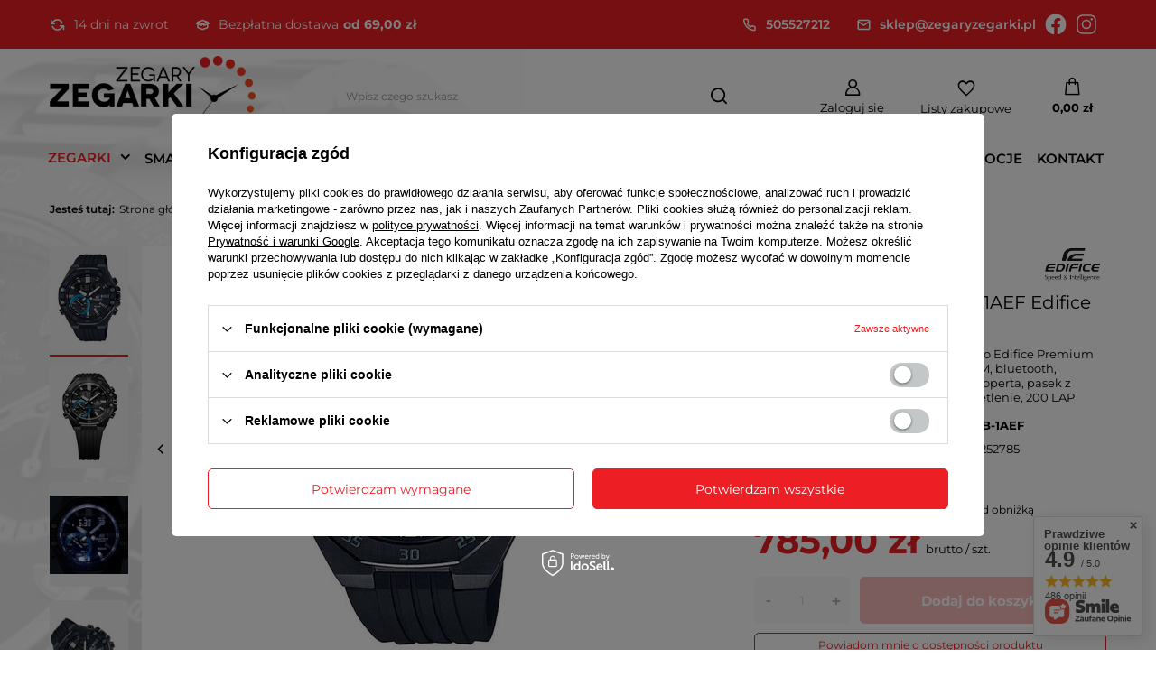

--- FILE ---
content_type: text/html; charset=utf-8
request_url: https://zegaryzegarki.pl/product-pol-11990-Zegarek-Casio-ECB-10PB-1AEF-Edifice-Bluetooth.html
body_size: 47453
content:
<!DOCTYPE html>
<html lang="pl" class="--freeShipping --vat --gross " ><head><meta name='viewport' content='user-scalable=no, initial-scale = 1.0, maximum-scale = 1.0, width=device-width, viewport-fit=cover'/> <link rel="preload" crossorigin="anonymous" as="font" href="/gfx/standards/fontello.woff?v=2"><meta http-equiv="Content-Type" content="text/html; charset=utf-8"><meta http-equiv="X-UA-Compatible" content="IE=edge"><title>Zegarek Casio ECB-10PB-1AEF Edifice Bluetooth - ZegaryZegarki.pl</title><meta name="keywords" content=""><meta name="description" content="Zegarek Casio ECB-10PB-1AEF Edifice Bluetooth ⭐ W atrakcyjnej cenie! ⭐ Sprawdź naszą ofertę! ⭐ Sklep internetowy ZegaryZegarki.pl"><link rel="icon" href="/gfx/pol/favicon.ico"><meta name="theme-color" content="#ED1E24"><meta name="msapplication-navbutton-color" content="#ED1E24"><meta name="apple-mobile-web-app-status-bar-style" content="#ED1E24"><link rel="preload stylesheet" as="style" href="/gfx/pol/style.css.gzip?r=1733739047"><script>var app_shop={urls:{prefix:'data="/gfx/'.replace('data="', '')+'pol/',graphql:'/graphql/v1/'},vars:{priceType:'gross',priceTypeVat:true,productDeliveryTimeAndAvailabilityWithBasket:false,geoipCountryCode:'US',currency:{id:'PLN',symbol:'zł',country:'pl',format:'###,##0.00',beforeValue:false,space:true,decimalSeparator:',',groupingSeparator:' '},language:{id:'pol',symbol:'pl',name:'Polski'},},txt:{priceTypeText:' brutto',},fn:{},fnrun:{},files:[],graphql:{}};const getCookieByName=(name)=>{const value=`; ${document.cookie}`;const parts = value.split(`; ${name}=`);if(parts.length === 2) return parts.pop().split(';').shift();return false;};if(getCookieByName('freeeshipping_clicked')){document.documentElement.classList.remove('--freeShipping');}if(getCookieByName('rabateCode_clicked')){document.documentElement.classList.remove('--rabateCode');}function hideClosedBars(){const closedBarsArray=JSON.parse(localStorage.getItem('closedBars'))||[];if(closedBarsArray.length){const styleElement=document.createElement('style');styleElement.textContent=`${closedBarsArray.map((el)=>`#${el}`).join(',')}{display:none !important;}`;document.head.appendChild(styleElement);}}hideClosedBars();</script><meta name="robots" content="index,follow"><meta name="rating" content="general"><meta name="Author" content="ZegaryZegarki.pl na bazie IdoSell (www.idosell.com/shop).">
<!-- Begin LoginOptions html -->

<style>
#client_new_social .service_item[data-name="service_Apple"]:before, 
#cookie_login_social_more .service_item[data-name="service_Apple"]:before,
.oscop_contact .oscop_login__service[data-service="Apple"]:before {
    display: block;
    height: 2.6rem;
    content: url('/gfx/standards/apple.svg?r=1743165583');
}
.oscop_contact .oscop_login__service[data-service="Apple"]:before {
    height: auto;
    transform: scale(0.8);
}
#client_new_social .service_item[data-name="service_Apple"]:has(img.service_icon):before,
#cookie_login_social_more .service_item[data-name="service_Apple"]:has(img.service_icon):before,
.oscop_contact .oscop_login__service[data-service="Apple"]:has(img.service_icon):before {
    display: none;
}
</style>

<!-- End LoginOptions html -->

<!-- Open Graph -->
<meta property="og:type" content="website"><meta property="og:url" content="https://zegaryzegarki.pl/product-pol-11990-Zegarek-Casio-ECB-10PB-1AEF-Edifice-Bluetooth.html
"><meta property="og:title" content="Zegarek Casio ECB-10PB-1AEF Edifice Bluetooth"><meta property="og:description" content="Męski zegarek analogowo-cyfrowy Casio Edifice Premium ECB-10PB-1AEF - klasa szczelności 100M, bluetooth, mineralne utwardzane szkło, stalowa koperta, pasek z tworzywa, stoper, timer, alarm, podświetlenie, 200 LAP"><meta property="og:site_name" content="ZegaryZegarki.pl"><meta property="og:locale" content="pl_PL"><meta property="og:image" content="https://zegaryzegarki.pl/hpeciai/ee85e5b98489ff4b15b13a50bc1777af/pol_pl_Zegarek-Casio-ECB-10PB-1AEF-Edifice-Bluetooth-11990_1.jpg"><meta property="og:image:width" content="352"><meta property="og:image:height" content="450"><link rel="manifest" href="https://zegaryzegarki.pl/data/include/pwa/1/manifest.json?t=3"><meta name="apple-mobile-web-app-capable" content="yes"><meta name="apple-mobile-web-app-status-bar-style" content="black"><meta name="apple-mobile-web-app-title" content="zegaryzegarki.pl"><link rel="apple-touch-icon" href="/data/include/pwa/1/icon-128.png"><link rel="apple-touch-startup-image" href="/data/include/pwa/1/logo-512.png" /><meta name="msapplication-TileImage" content="/data/include/pwa/1/icon-144.png"><meta name="msapplication-TileColor" content="#2F3BA2"><meta name="msapplication-starturl" content="/"><script type="application/javascript">var _adblock = true;</script><script async src="/data/include/advertising.js"></script><script type="application/javascript">var statusPWA = {
                online: {
                    txt: "Połączono z internetem",
                    bg: "#5fa341"
                },
                offline: {
                    txt: "Brak połączenia z internetem",
                    bg: "#eb5467"
                }
            }</script><script async type="application/javascript" src="/ajax/js/pwa_online_bar.js?v=1&r=6"></script><script >
window.dataLayer = window.dataLayer || [];
window.gtag = function gtag() {
dataLayer.push(arguments);
}
gtag('consent', 'default', {
'ad_storage': 'denied',
'analytics_storage': 'denied',
'ad_personalization': 'denied',
'ad_user_data': 'denied',
'wait_for_update': 500
});

gtag('set', 'ads_data_redaction', true);
</script><script id="iaiscript_1" data-requirements="W10=" data-ga4_sel="ga4script">
window.iaiscript_1 = `<${'script'}  class='google_consent_mode_update'>
gtag('consent', 'update', {
'ad_storage': 'denied',
'analytics_storage': 'denied',
'ad_personalization': 'denied',
'ad_user_data': 'denied'
});
</${'script'}>`;
</script>
<!-- End Open Graph -->

<link rel="canonical" href="https://zegaryzegarki.pl/product-pol-11990-Zegarek-Casio-ECB-10PB-1AEF-Edifice-Bluetooth.html" />

                <!-- Global site tag (gtag.js) -->
                <script  async src="https://www.googletagmanager.com/gtag/js?id=AW-788449515"></script>
                <script >
                    window.dataLayer = window.dataLayer || [];
                    window.gtag = function gtag(){dataLayer.push(arguments);}
                    gtag('js', new Date());
                    
                    gtag('config', 'AW-788449515', {"allow_enhanced_conversions":true});
gtag('config', 'G-L3C0WH0DB4');

                </script>
                            <!-- Google Tag Manager -->
                    <script >(function(w,d,s,l,i){w[l]=w[l]||[];w[l].push({'gtm.start':
                    new Date().getTime(),event:'gtm.js'});var f=d.getElementsByTagName(s)[0],
                    j=d.createElement(s),dl=l!='dataLayer'?'&l='+l:'';j.async=true;j.src=
                    'https://www.googletagmanager.com/gtm.js?id='+i+dl;f.parentNode.insertBefore(j,f);
                    })(window,document,'script','dataLayer','GTM-WXJNVC8');</script>
            <!-- End Google Tag Manager -->
<!-- Begin additional html or js -->


<!--3|1|3-->
<meta name="google-site-verification" content="bPS9rJX_Uwo59011w-l2fptbsM65Nb4CDUBb34VfSZA" />
<!--12|1|8| modified: 2021-03-15 11:09:51-->
<script type="text/javascript">
"use strict";(function(scriptUrl,campaignId){if(!window.bb){window.bb=function(){
for(var _len=arguments.length,params=Array(_len),_key=0;_key<_len;_key++){
params[_key]=arguments[_key]}return window.bb.q.push(params)};window.bb.q=[]
;window.bb.campaignId=campaignId;var script=document.createElement("script")
;var firstScript=document.getElementsByTagName("script")[0];script.async=true
;script.src=scriptUrl;firstScript.parentNode.insertBefore(script,firstScript)}
})("https://shop.buybox.click/js/bb-shop.min.js", 608);
</script>
<!--1|1|1-->
<style type="text/css">
	#ckdsclmrshtdwn{
		background: #f15524 !important;
	}

#menu_categories a.lvl_1, #menu_categories span.lvl_1{
text-transform: none;}

#projector_form div.bookmarklets_big{
z-index: 0;
}


</style>
<!--8|1|1-->
<script>$(function(){
$('#client_send_sms').removeAttr('checked');
})</script>
<!--21|1|12| modified: 2025-06-03 13:31:56-->
<script type="application/ld+json">
{
"@context": "http://schema.org",
"@type": "Store",
"address": {
"@type": "PostalAddress",
"addressLocality": "Świdnik",
"streetAddress": "Targowa 9",
"postalCode": "21-040",
"addressRegion": "lubelskie"
},
"name": "GOBI Dariusz Borkowski",
"openingHours": [
"Mo-Fr 09:00-16:30"
],
"email": "sklep@zegaryzegarki.pl",
"telephone": "505527212",
"vatID": "9461204343",
"image": "https://zegaryzegarki.pl/data/gfx/mask/pol/logo_1_big.png"
}
</script>

<!-- End additional html or js -->
                <script>
                if (window.ApplePaySession && window.ApplePaySession.canMakePayments()) {
                    var applePayAvailabilityExpires = new Date();
                    applePayAvailabilityExpires.setTime(applePayAvailabilityExpires.getTime() + 2592000000); //30 days
                    document.cookie = 'applePayAvailability=yes; expires=' + applePayAvailabilityExpires.toUTCString() + '; path=/;secure;'
                    var scriptAppleJs = document.createElement('script');
                    scriptAppleJs.src = "/ajax/js/apple.js?v=3";
                    if (document.readyState === "interactive" || document.readyState === "complete") {
                          document.body.append(scriptAppleJs);
                    } else {
                        document.addEventListener("DOMContentLoaded", () => {
                            document.body.append(scriptAppleJs);
                        });  
                    }
                } else {
                    document.cookie = 'applePayAvailability=no; path=/;secure;'
                }
                </script>
                                <script>
                var listenerFn = function(event) {
                    if (event.origin !== "https://payment.idosell.com")
                        return;
                    
                    var isString = (typeof event.data === 'string' || event.data instanceof String);
                    if (!isString) return;
                    try {
                        var eventData = JSON.parse(event.data);
                    } catch (e) {
                        return;
                    }
                    if (!eventData) { return; }                                            
                    if (eventData.isError) { return; }
                    if (eventData.action != 'isReadyToPay') {return; }
                    
                    if (eventData.result.result && eventData.result.paymentMethodPresent) {
                        var googlePayAvailabilityExpires = new Date();
                        googlePayAvailabilityExpires.setTime(googlePayAvailabilityExpires.getTime() + 2592000000); //30 days
                        document.cookie = 'googlePayAvailability=yes; expires=' + googlePayAvailabilityExpires.toUTCString() + '; path=/;secure;'
                    } else {
                        document.cookie = 'googlePayAvailability=no; path=/;secure;'
                    }                                            
                }     
                if (!window.isAdded)
                {                                        
                    if (window.oldListener != null) {
                         window.removeEventListener('message', window.oldListener);
                    }                        
                    window.addEventListener('message', listenerFn);
                    window.oldListener = listenerFn;                                      
                       
                    const iframe = document.createElement('iframe');
                    iframe.src = "https://payment.idosell.com/assets/html/checkGooglePayAvailability.html?origin=https%3A%2F%2Fzegaryzegarki.pl";
                    iframe.style.display = 'none';                                            

                    if (document.readyState === "interactive" || document.readyState === "complete") {
                          if (!window.isAdded) {
                              window.isAdded = true;
                              document.body.append(iframe);
                          }
                    } else {
                        document.addEventListener("DOMContentLoaded", () => {
                            if (!window.isAdded) {
                              window.isAdded = true;
                              document.body.append(iframe);
                          }
                        });  
                    }  
                }
                </script>
                <script>
            var paypalScriptLoaded = null;
            var paypalScript = null;
            
            async function attachPaypalJs() {
                return new Promise((resolve, reject) => {
                    if (!paypalScript) {
                        paypalScript = document.createElement('script');
                        paypalScript.async = true;
                        paypalScript.setAttribute('data-namespace', "paypal_sdk");
                        paypalScript.setAttribute('data-partner-attribution-id', "IAIspzoo_Cart_PPCP");
                        paypalScript.addEventListener("load", () => {
                        paypalScriptLoaded = true;
                            resolve({status: true});
                        });
                        paypalScript.addEventListener("error", () => {
                            paypalScriptLoaded = true;
                            reject({status: false});
                         });
                        paypalScript.src = "https://www.paypal.com/sdk/js?client-id=AbxR9vIwE1hWdKtGu0gOkvPK2YRoyC9ulUhezbCUWnrjF8bjfwV-lfP2Rze7Bo8jiHIaC0KuaL64tlkD&components=buttons,funding-eligibility&currency=PLN&merchant-id=V4W4K9RYYA68A&locale=pl_PL";
                        if (document.readyState === "interactive" || document.readyState === "complete") {
                            document.body.append(paypalScript);
                        } else {
                            document.addEventListener("DOMContentLoaded", () => {
                                document.body.append(paypalScript);
                            });  
                        }                                              
                    } else {
                        if (paypalScriptLoaded) {
                            resolve({status: true});
                        } else {
                            paypalScript.addEventListener("load", () => {
                                paypalScriptLoaded = true;
                                resolve({status: true});                            
                            });
                            paypalScript.addEventListener("error", () => {
                                paypalScriptLoaded = true;
                                reject({status: false});
                            });
                        }
                    }
                });
            }
            </script>
                <script>
                attachPaypalJs().then(() => {
                    let paypalEligiblePayments = [];
                    let payPalAvailabilityExpires = new Date();
                    payPalAvailabilityExpires.setTime(payPalAvailabilityExpires.getTime() + 86400000); //1 day
                    if (typeof(paypal_sdk) != "undefined") {
                        for (x in paypal_sdk.FUNDING) {
                            var buttonTmp = paypal_sdk.Buttons({
                                fundingSource: x.toLowerCase()
                            });
                            if (buttonTmp.isEligible()) {
                                paypalEligiblePayments.push(x);
                            }
                        }
                    }
                    if (paypalEligiblePayments.length > 0) {
                        document.cookie = 'payPalAvailability_PLN=' + paypalEligiblePayments.join(",") + '; expires=' + payPalAvailabilityExpires.toUTCString() + '; path=/; secure';
                        document.cookie = 'paypalMerchant=V4W4K9RYYA68A; expires=' + payPalAvailabilityExpires.toUTCString() + '; path=/; secure';
                    } else {
                        document.cookie = 'payPalAvailability_PLN=-1; expires=' + payPalAvailabilityExpires.toUTCString() + '; path=/; secure';
                    }
                });
                </script><script src="/data/gzipFile/expressCheckout.js.gz"></script><script src="/inPost/inpostPayNew.js"></script><link rel="preload" as="image" href="https://static4.zegaryzegarki.pl/hpeciai/555b3dfde54b6ce1240176b264410f23/pol_pm_Zegarek-Casio-ECB-10PB-1AEF-Edifice-Bluetooth-11990_1.jpg"><style>
							#photos_slider[data-skeleton] .photos__link:before {
								padding-top: calc(450/352* 100%);
							}
							@media (min-width: 979px) {.photos__slider[data-skeleton] .photos__figure:not(.--nav):first-child .photos__link {
								max-height: 450px;
							}}
						</style></head><body><div id="container" class="projector_page container max-width-1200"><header class=" commercial_banner"><script class="ajaxLoad">app_shop.vars.vat_registered="true";app_shop.vars.currency_format="###,##0.00";app_shop.vars.currency_before_value=false;app_shop.vars.currency_space=true;app_shop.vars.symbol="zł";app_shop.vars.id="PLN";app_shop.vars.baseurl="http://zegaryzegarki.pl/";app_shop.vars.sslurl="https://zegaryzegarki.pl/";app_shop.vars.curr_url="%2Fproduct-pol-11990-Zegarek-Casio-ECB-10PB-1AEF-Edifice-Bluetooth.html";var currency_decimal_separator=',';var currency_grouping_separator=' ';app_shop.vars.blacklist_extension=["exe","com","swf","js","php"];app_shop.vars.blacklist_mime=["application/javascript","application/octet-stream","message/http","text/javascript","application/x-deb","application/x-javascript","application/x-shockwave-flash","application/x-msdownload"];app_shop.urls.contact="/contact-pol.html";</script><div id="viewType" style="display:none"></div><div class="bars_top bars"><div class="bars__socialProof"><div class="bars__socialProof_wrapper"><div class="bars__socialProof_wrapper_item"><img src="/data/gfx/pol/navigation/1_5_i_818.svg"><p>14 dni na zwrot</p></div><div class="bars__socialProof_wrapper_item"><img src="/data/gfx/pol/navigation/1_5_i_808.svg"><p><span class="mr-1">Bezpłatna dostawa</span><b>od 69,00 zł</b></p></div></div><div class="bars__socialProof_wrapper"><div class="bars__socialProof_wrapper_item"><a href="tel:505527212"><img src="/data/gfx/pol/navigation/1_5_i_812.svg"><p>505527212</p></a></div><div class="bars__socialProof_wrapper_item"><a href="mailto:sklep@zegaryzegarki.pl"><img src="/data/gfx/pol/navigation/1_5_i_813.svg"><p>sklep@zegaryzegarki.pl</p></a></div><div class="bars__socialProof_wrapper_item"><a href="https://www.facebook.com/zegaryzegarkipl"><img src="/data/gfx/pol/navigation/1_5_i_815.svg"></a></div><div class="bars__socialProof_wrapper_item"><a href="#"><img src="/data/gfx/pol/navigation/1_5_i_816.svg"></a></div></div></div></div><div id="logo" class="d-flex align-items-center"><a href="/" target="_self"><img src="/data/gfx/mask/pol/logo_1_big.png" alt="Sklep z zegarkami online - ZegaryZegarki.pl" width="228" height="90"></a></div><form action="https://zegaryzegarki.pl/search.php" method="get" id="menu_search" class="menu_search"><a href="#showSearchForm" class="menu_search__mobile"></a><div class="menu_search__block"><div class="menu_search__item --input"><input class="menu_search__input" type="text" name="text" autocomplete="off" placeholder="Wpisz czego szukasz"><button class="menu_search__submit" type="submit"></button></div><div class="menu_search__item --results search_result"></div></div></form><div id="menu_settings" class="align-items-center justify-content-center justify-content-lg-end"><div id="menu_additional"><a class="account_link" href="https://zegaryzegarki.pl/login.php">Zaloguj się</a><div class="shopping_list_top" data-empty="true"><a href="https://zegaryzegarki.pl/pl/shoppinglist/" class="wishlist_link slt_link --empty">Listy zakupowe</a><div class="slt_lists"><ul class="slt_lists__nav"><li class="slt_lists__nav_item" data-list_skeleton="true" data-list_id="true" data-shared="true"><a class="slt_lists__nav_link" data-list_href="true"><span class="slt_lists__nav_name" data-list_name="true"></span><span class="slt_lists__count" data-list_count="true">0</span></a></li><li class="slt_lists__nav_item --empty"><a class="slt_lists__nav_link --empty" href="https://zegaryzegarki.pl/pl/shoppinglist/"><span class="slt_lists__nav_name" data-list_name="true">Lista zakupowa</span><span class="slt_lists__count" data-list_count="true">0</span></a></li></ul></div></div></div></div><div class="shopping_list_top_mobile" data-empty="true"><a href="https://zegaryzegarki.pl/pl/shoppinglist/" class="sltm_link --empty"></a></div><div id="menu_basket" class="topBasket --skeleton"><a class="topBasket__sub" href="/basketedit.php"><span class="badge badge-info"></span><strong class="topBasket__price">0,00 zł</strong></a><div class="topBasket__details --products" style="display: none;"><div class="topBasket__block --labels"><label class="topBasket__item --name">Produkt</label><label class="topBasket__item --sum">Ilość</label><label class="topBasket__item --prices">Cena</label></div><div class="topBasket__block --products"></div><div class="topBasket__block --oneclick topBasket_oneclick" data-lang="pol"><div class="topBasket_oneclick__label"><span class="topBasket_oneclick__text --fast">Szybkie zakupy <strong>1-Click</strong></span><span class="topBasket_oneclick__text --registration"> (bez rejestracji)</span></div><div class="topBasket_oneclick__items"><span class="topBasket_oneclick__item --paypal" title="PayPal"><img class="topBasket_oneclick__icon" src="/panel/gfx/payment_forms/236.png" alt="PayPal"></span><span class="topBasket_oneclick__item --googlePay" title="Google Pay"><img class="topBasket_oneclick__icon" src="/panel/gfx/payment_forms/237.png" alt="Google Pay"></span></div></div></div><div class="topBasket__details --shipping" style="display: none;"><span class="topBasket__name">Koszt dostawy od</span><span id="shipppingCost"></span></div><script>
						app_shop.vars.cache_html = true;
					</script></div><nav id="menu_categories" class="wide"><button type="button" class="navbar-toggler"><i class="icon-reorder"></i></button><div class="navbar-collapse" id="menu_navbar"><ul class="navbar-nav mx-md-n2"><li class="nav-item active"><a  href="/pol_m_ZEGARKI-681.html" target="_self" title="ZEGARKI" class="nav-link active" >ZEGARKI</a><ul class="navbar-subnav"><li class="nav-item empty"><a  href="/pol_m_ZEGARKI_Zegarki-DAMSKIE-165.html" target="_self" title="Zegarki DAMSKIE" class="nav-link" >Zegarki DAMSKIE</a></li><li class="nav-item active empty"><a  href="/pol_m_ZEGARKI_Zegarki-MESKIE-156.html" target="_self" title="Zegarki MĘSKIE" class="nav-link active" >Zegarki MĘSKIE</a></li><li class="nav-item empty"><a  href="/pol_m_ZEGARKI_Zegarki-MLODZIEZOWE-297.html" target="_self" title="Zegarki MŁODZIEŻOWE" class="nav-link" >Zegarki MŁODZIEŻOWE</a></li><li class="nav-item empty"><a  href="/pol_m_ZEGARKI_Zegarki-DZIECIECE-270.html" target="_self" title="Zegarki DZIECIĘCE" class="nav-link" >Zegarki DZIECIĘCE</a></li><li class="nav-item empty"><a  href="/pol_m_ZEGARKI_Zegarki-SMARTWATCH-335.html" target="_self" title="Zegarki SMARTWATCH" class="nav-link" >Zegarki SMARTWATCH</a></li><li class="nav-item empty"><a  href="/pol_m_ZEGARKI_Zegarki-DLA-PARY-332.html" target="_self" title="Zegarki DLA PARY" class="nav-link" >Zegarki DLA PARY</a></li><li class="nav-item empty"><a  href="/pol_m_ZEGARKI_Zegarki-AUTOMATYCZNE-844.html" target="_self" title="Zegarki AUTOMATYCZNE" class="nav-link" >Zegarki AUTOMATYCZNE</a></li><li class="nav-item"><a  href="/pol_m_ZEGARKI_Zegarki-wedlug-marek-682.html" target="_self" title="Zegarki według marek" class="nav-link" >Zegarki według marek</a><ul class="navbar-subsubnav more"><li class="nav-item"><a  href="/pol_m_ZEGARKI_Zegarki-wedlug-marek_Zegarki-Adriatica-157.html" target="_self" title="Zegarki Adriatica" class="nav-link" >Zegarki Adriatica</a></li><li class="nav-item"><a  href="/pol_m_ZEGARKI_Zegarki-wedlug-marek_Zegarki-Atlantic-172.html" target="_self" title="Zegarki Atlantic" class="nav-link" >Zegarki Atlantic</a></li><li class="nav-item"><a  href="/pol_m_ZEGARKI_Zegarki-wedlug-marek_Zegarki-Baby-G-266.html" target="_self" title="Zegarki Baby-G" class="nav-link" >Zegarki Baby-G</a></li><li class="nav-item"><a  href="/pol_m_ZEGARKI_Zegarki-wedlug-marek_Zegarki-Bisset-226.html" target="_self" title="Zegarki Bisset" class="nav-link" >Zegarki Bisset</a></li><li class="nav-item"><a  href="/pol_m_ZEGARKI_Zegarki-wedlug-marek_Zegarki-Blonie-834.html" target="_self" title="Zegarki Błonie" class="nav-link" >Zegarki Błonie</a></li><li class="nav-item"><a  href="/pol_m_ZEGARKI_Zegarki-wedlug-marek_Zegarki-Calvin-Klein-855.html" target="_self" title="Zegarki Calvin Klein" class="nav-link" >Zegarki Calvin Klein</a></li><li class="nav-item"><a  href="/pol_m_ZEGARKI_Zegarki-wedlug-marek_Zegarki-CASIO-160.html" target="_self" title="Zegarki CASIO" class="nav-link" >Zegarki CASIO</a></li><li class="nav-item"><a  href="/pol_m_ZEGARKI_Zegarki-wedlug-marek_Zegarki-Edifice-163.html" target="_self" title="Zegarki Edifice" class="nav-link" >Zegarki Edifice</a></li><li class="nav-item"><a  href="/pol_m_ZEGARKI_Zegarki-wedlug-marek_Zegarki-G-Shock-161.html" target="_self" title="Zegarki G-Shock" class="nav-link" >Zegarki G-Shock</a></li><li class="nav-item"><a  href="/pol_m_ZEGARKI_Zegarki-wedlug-marek_Zegarki-G-Shock-Pro-162.html" target="_self" title="Zegarki G-Shock Pro" class="nav-link" >Zegarki G-Shock Pro</a></li><li class="nav-item"><a  href="/pol_m_ZEGARKI_Zegarki-wedlug-marek_Zegarki-Guess-423.html" target="_self" title="Zegarki Guess" class="nav-link" >Zegarki Guess</a></li><li class="nav-item"><a  href="/pol_m_ZEGARKI_Zegarki-wedlug-marek_Zegarki-Jordan-Kerr-330.html" target="_self" title="Zegarki Jordan Kerr" class="nav-link" >Zegarki Jordan Kerr</a></li><li class="nav-item"><a  href="/pol_m_ZEGARKI_Zegarki-wedlug-marek_Zegarki-JVD-304.html" target="_self" title="Zegarki JVD" class="nav-link" >Zegarki JVD</a></li><li class="nav-item"><a  href="/pol_m_ZEGARKI_Zegarki-wedlug-marek_Zegarki-Lavvu-837.html" target="_self" title="Zegarki Lavvu" class="nav-link" >Zegarki Lavvu</a></li><li class="nav-item"><a  href="/pol_m_ZEGARKI_Zegarki-wedlug-marek_Zegarki-Lorus-276.html" target="_self" title="Zegarki Lorus" class="nav-link" >Zegarki Lorus</a></li><li class="nav-item"><a  href="/pol_m_ZEGARKI_Zegarki-wedlug-marek_Zegarki-Nautica-281.html" target="_self" title="Zegarki Nautica" class="nav-link" >Zegarki Nautica</a></li><li class="nav-item"><a  href="/pol_m_ZEGARKI_Zegarki-wedlug-marek_Zegarki-Perfect-361.html" target="_self" title="Zegarki Perfect" class="nav-link" >Zegarki Perfect</a></li><li class="nav-item"><a  href="/pol_m_ZEGARKI_Zegarki-wedlug-marek_Zegarki-Pierre-Ricaud-419.html" target="_self" title="Zegarki Pierre Ricaud" class="nav-link" >Zegarki Pierre Ricaud</a></li><li class="nav-item"><a  href="/pol_m_ZEGARKI_Zegarki-wedlug-marek_Zegarki-Prim-851.html" target="_self" title="Zegarki Prim" class="nav-link" >Zegarki Prim</a></li><li class="nav-item"><a  href="/pol_m_ZEGARKI_Zegarki-wedlug-marek_Zegarki-Q-Q-282.html" target="_self" title="Zegarki Q&amp;amp;Q" class="nav-link" >Zegarki Q&amp;Q</a></li><li class="nav-item"><a  href="/pol_m_ZEGARKI_Zegarki-wedlug-marek_Zegarki-Rubicon-334.html" target="_self" title="Zegarki Rubicon" class="nav-link" >Zegarki Rubicon</a></li><li class="nav-item"><a  href="/pol_m_ZEGARKI_Zegarki-wedlug-marek_Zegarki-Timberland-421.html" target="_self" title="Zegarki Timberland" class="nav-link" >Zegarki Timberland</a></li><li class="nav-item"><a  href="/pol_m_ZEGARKI_Zegarki-wedlug-marek_Zegarki-Timex-288.html" target="_self" title="Zegarki Timex" class="nav-link" >Zegarki Timex</a></li><li class="nav-item --extend"><a href="" class="nav-link" txt_alt="- Zwiń">+ Rozwiń</a></li></ul></li><li class="nav-item"><a  href="/pol_m_ZEGARKI_Zegarki-DAMSKIE-165.html" target="_self" title="Zegarki dla kobiet" class="nav-link" >Zegarki dla kobiet</a><ul class="navbar-subsubnav more"><li class="nav-item"><a  href="/pol_m_ZEGARKI_Zegarki-dla-kobiet_Zegarki-damskie-Adriatica-159.html" target="_self" title="Zegarki damskie Adriatica" class="nav-link" >Zegarki damskie Adriatica</a></li><li class="nav-item"><a  href="/pol_m_ZEGARKI_Zegarki-dla-kobiet_Zegarki-damskie-Atlantic-173.html" target="_self" title="Zegarki damskie Atlantic" class="nav-link" >Zegarki damskie Atlantic</a></li><li class="nav-item"><a  href="/pol_m_ZEGARKI_Zegarki-dla-kobiet_Zegarki-damskie-Blonie-835.html" target="_self" title="Zegarki damskie Błonie" class="nav-link" >Zegarki damskie Błonie</a></li><li class="nav-item"><a  href="/pol_m_ZEGARKI_Zegarki-dla-kobiet_Zegarki-damskie-Casio-691.html" target="_self" title="Zegarki damskie Casio" class="nav-link" >Zegarki damskie Casio</a></li><li class="nav-item"><a  href="/pol_m_ZEGARKI_Zegarki-dla-kobiet_Zegarki-damskie-G-Shock-695.html" target="_self" title="Zegarki damskie G-Shock" class="nav-link" >Zegarki damskie G-Shock</a></li><li class="nav-item"><a  href="/pol_m_ZEGARKI_Zegarki-dla-kobiet_Zegarki-damskie-Guess-706.html" target="_self" title="Zegarki damskie Guess" class="nav-link" >Zegarki damskie Guess</a></li><li class="nav-item"><a  href="/pol_m_ZEGARKI_Zegarki-dla-kobiet_Zegarki-damskie-Jordan-Kerr-708.html" target="_self" title="Zegarki damskie Jordan Kerr" class="nav-link" >Zegarki damskie Jordan Kerr</a></li><li class="nav-item"><a  href="/pol_m_ZEGARKI_Zegarki-dla-kobiet_Zegarki-damskie-JVD-710.html" target="_self" title="Zegarki damskie JVD" class="nav-link" >Zegarki damskie JVD</a></li><li class="nav-item"><a  href="/pol_m_ZEGARKI_Zegarki-dla-kobiet_Zegarki-damskie-Lorus-279.html" target="_self" title="Zegarki damskie Lorus" class="nav-link" >Zegarki damskie Lorus</a></li><li class="nav-item"><a  href="/pol_m_ZEGARKI_Zegarki-dla-kobiet_Zegarki-damskie-Perfect-719.html" target="_self" title="Zegarki damskie Perfect" class="nav-link" >Zegarki damskie Perfect</a></li><li class="nav-item"><a  href="/pol_m_ZEGARKI_Zegarki-dla-kobiet_Zegarki-damskie-Prim-852.html" target="_self" title="Zegarki damskie Prim" class="nav-link" >Zegarki damskie Prim</a></li><li class="nav-item"><a  href="/pol_m_ZEGARKI_Zegarki-dla-kobiet_Zegarki-damskie-Q-Q-284.html" target="_self" title="Zegarki damskie Q&amp;amp;Q" class="nav-link" >Zegarki damskie Q&amp;Q</a></li><li class="nav-item"><a  href="/pol_m_ZEGARKI_Zegarki-dla-kobiet_Zegarki-damskie-Rubicon-728.html" target="_self" title="Zegarki damskie Rubicon" class="nav-link" >Zegarki damskie Rubicon</a></li><li class="nav-item"><a  href="/pol_m_ZEGARKI_Zegarki-dla-kobiet_Zegarki-damskie-Sheen-694.html" target="_self" title="Zegarki damskie Sheen" class="nav-link" >Zegarki damskie Sheen</a></li><li class="nav-item"><a  href="/pol_m_ZEGARKI_Zegarki-dla-kobiet_Zegarki-damskie-Timex-736.html" target="_self" title="Zegarki damskie Timex" class="nav-link" >Zegarki damskie Timex</a></li><li class="nav-item --extend"><a href="" class="nav-link" txt_alt="- Zwiń">+ Rozwiń</a></li></ul></li><li class="nav-item"><a  href="/pol_m_ZEGARKI_Zegarki-MESKIE-156.html" target="_self" title="Zegarki dla mężczyzn" class="nav-link" >Zegarki dla mężczyzn</a><ul class="navbar-subsubnav more"><li class="nav-item"><a  href="/pol_m_ZEGARKI_Zegarki-dla-mezczyzn_Zegarki-meskie-Adriatica-158.html" target="_self" title="Zegarki męskie Adriatica" class="nav-link" >Zegarki męskie Adriatica</a></li><li class="nav-item"><a  href="/pol_m_ZEGARKI_Zegarki-dla-mezczyzn_Zegarki-meskie-Atlantic-174.html" target="_self" title="Zegarki męskie Atlantic" class="nav-link" >Zegarki męskie Atlantic</a></li><li class="nav-item"><a  href="/pol_m_ZEGARKI_Zegarki-dla-mezczyzn_Zegarki-meskie-Bisset-228.html" target="_self" title="Zegarki męskie Bisset" class="nav-link" >Zegarki męskie Bisset</a></li><li class="nav-item"><a  href="/pol_m_ZEGARKI_Zegarki-dla-mezczyzn_Zegarki-meskie-Blonie-836.html" target="_self" title="Zegarki męskie Błonie" class="nav-link" >Zegarki męskie Błonie</a></li><li class="nav-item"><a  href="/pol_m_ZEGARKI_Zegarki-dla-mezczyzn_Zegarki-meskie-Casio-692.html" target="_self" title="Zegarki męskie Casio" class="nav-link" >Zegarki męskie Casio</a></li><li class="nav-item"><a  href="/pol_m_ZEGARKI_Zegarki-dla-mezczyzn_Zegarki-meskie-Edifice-693.html" target="_self" title="Zegarki męskie Edifice" class="nav-link" >Zegarki męskie Edifice</a></li><li class="nav-item"><a  href="/pol_m_ZEGARKI_Zegarki-dla-mezczyzn_Zegarki-meskie-G-Shock-696.html" target="_self" title="Zegarki męskie G-Shock" class="nav-link" >Zegarki męskie G-Shock</a></li><li class="nav-item"><a  href="/pol_m_ZEGARKI_Zegarki-dla-mezczyzn_Zegarki-meskie-Guess-707.html" target="_self" title="Zegarki męskie Guess" class="nav-link" >Zegarki męskie Guess</a></li><li class="nav-item"><a  href="/pol_m_ZEGARKI_Zegarki-dla-mezczyzn_Zegarki-meskie-Jordan-Kerr-709.html" target="_self" title="Zegarki męskie Jordan Kerr" class="nav-link" >Zegarki męskie Jordan Kerr</a></li><li class="nav-item"><a  href="/pol_m_ZEGARKI_Zegarki-dla-mezczyzn_Zegarki-meskie-JVD-711.html" target="_self" title="Zegarki męskie JVD" class="nav-link" >Zegarki męskie JVD</a></li><li class="nav-item"><a  href="/pol_m_ZEGARKI_Zegarki-dla-mezczyzn_Zegarki-meskie-Lavvu-839.html" target="_self" title="Zegarki męskie Lavvu" class="nav-link" >Zegarki męskie Lavvu</a></li><li class="nav-item"><a  href="/pol_m_ZEGARKI_Zegarki-dla-mezczyzn_Zegarki-meskie-Lorus-280.html" target="_self" title="Zegarki męskie Lorus" class="nav-link" >Zegarki męskie Lorus</a></li><li class="nav-item"><a  href="/pol_m_ZEGARKI_Zegarki-dla-mezczyzn_Zegarki-meskie-Nautica-714.html" target="_self" title="Zegarki męskie Nautica" class="nav-link" >Zegarki męskie Nautica</a></li><li class="nav-item"><a  href="/pol_m_ZEGARKI_Zegarki-dla-mezczyzn_Zegarki-meskie-Perfect-720.html" target="_self" title="Zegarki męskie Perfect" class="nav-link" >Zegarki męskie Perfect</a></li><li class="nav-item"><a  href="/pol_m_ZEGARKI_Zegarki-dla-mezczyzn_Zegarki-meskie-Pierre-Ricaud-722.html" target="_self" title="Zegarki męskie Pierre Ricaud" class="nav-link" >Zegarki męskie Pierre Ricaud</a></li><li class="nav-item"><a  href="/pol_m_ZEGARKI_Zegarki-dla-mezczyzn_Zegarki-meskie-Prim-853.html" target="_self" title="Zegarki męskie Prim" class="nav-link" >Zegarki męskie Prim</a></li><li class="nav-item"><a  href="/pol_m_ZEGARKI_Zegarki-dla-mezczyzn_Zegarki-meskie-Q-Q-283.html" target="_self" title="Zegarki męskie Q&amp;amp;Q" class="nav-link" >Zegarki męskie Q&amp;Q</a></li><li class="nav-item"><a  href="/pol_m_ZEGARKI_Zegarki-dla-mezczyzn_Zegarki-meskie-Rubicon-729.html" target="_self" title="Zegarki męskie Rubicon" class="nav-link" >Zegarki męskie Rubicon</a></li><li class="nav-item"><a  href="/pol_m_ZEGARKI_Zegarki-dla-mezczyzn_Zegarki-meskie-Timberland-732.html" target="_self" title="Zegarki męskie Timberland" class="nav-link" >Zegarki męskie Timberland</a></li><li class="nav-item"><a  href="/pol_m_ZEGARKI_Zegarki-dla-mezczyzn_Zegarki-meskie-Timex-737.html" target="_self" title="Zegarki męskie Timex" class="nav-link" >Zegarki męskie Timex</a></li><li class="nav-item --extend"><a href="" class="nav-link" txt_alt="- Zwiń">+ Rozwiń</a></li></ul></li><li class="nav-item"><a  href="/pol_m_ZEGARKI_Zegarki-dla-mlodziezy-715.html" target="_self" title="Zegarki dla młodzieży" class="nav-link" >Zegarki dla młodzieży</a><ul class="navbar-subsubnav"><li class="nav-item"><a  href="/pol_m_ZEGARKI_Zegarki-dla-mlodziezy_Zegarki-mlodziezowe-elektroniczne-734.html" target="_self" title="Zegarki młodzieżowe elektroniczne" class="nav-link" >Zegarki młodzieżowe elektroniczne</a></li><li class="nav-item"><a  href="/pol_m_ZEGARKI_Zegarki-dla-mlodziezy_Zegarki-mlodziezowe-wskazowkowe-733.html" target="_self" title="Zegarki młodzieżowe wskazówkowe" class="nav-link" >Zegarki młodzieżowe wskazówkowe</a></li></ul></li><li class="nav-item"><a  href="/pol_m_ZEGARKI_Zegarki-DZIECIECE-270.html" target="_self" title="Zegarki dla dzieci" class="nav-link" >Zegarki dla dzieci</a><ul class="navbar-subsubnav"><li class="nav-item"><a  href="/pol_m_ZEGARKI_Zegarki-dla-dzieci_Zegarki-dzieciece-Casio-717.html" target="_self" title="Zegarki dziecięce Casio" class="nav-link" >Zegarki dziecięce Casio</a></li><li class="nav-item"><a  href="/pol_m_ZEGARKI_Zegarki-dla-dzieci_Zegarki-dzieciece-Lorus-277.html" target="_self" title="Zegarki dziecięce Lorus" class="nav-link" >Zegarki dziecięce Lorus</a></li><li class="nav-item"><a  href="/pol_m_ZEGARKI_Zegarki-dla-dzieci_Zegarki-dzieciece-Perfect-845.html" target="_self" title="Zegarki dziecięce Perfect" class="nav-link" >Zegarki dziecięce Perfect</a></li><li class="nav-item"><a  href="/pol_m_ZEGARKI_Zegarki-dla-dzieci_Zegarki-dzieciece-Q-Q-285.html" target="_self" title="Zegarki dziecięce Q&amp;amp;Q" class="nav-link" >Zegarki dziecięce Q&amp;Q</a></li><li class="nav-item"><a  href="/pol_m_ZEGARKI_Zegarki-dla-dzieci_Zegarki-dzieciece-Timex-296.html" target="_self" title="Zegarki dziecięce Timex" class="nav-link" >Zegarki dziecięce Timex</a></li></ul></li><li class="nav-item"><span title="Styl" class="nav-link" >Styl</span><ul class="navbar-subsubnav"><li class="nav-item"><a  href="/tra-pol-88-bizuteryjny.html" target="_self" title="Zegarki biżuteryjne" class="nav-link" >Zegarki biżuteryjne</a></li><li class="nav-item"><a  href="/tra-pol-505-elegancki.html" target="_self" title="Zegarki eleganckie" class="nav-link" >Zegarki eleganckie</a></li><li class="nav-item"><a  href="/tra-pol-83-fashion.html" target="_self" title="Zegarki fashion / modowe" class="nav-link" >Zegarki fashion / modowe</a></li><li class="nav-item"><a  href="/tra-pol-38-klasyczny.html" target="_self" title="Zegarki klasyczne" class="nav-link" >Zegarki klasyczne</a></li><li class="nav-item"><a  href="/tra-pol-506-retro.html" target="_self" title="Zegarki retro / vintage" class="nav-link" >Zegarki retro / vintage</a></li><li class="nav-item"><a  href="/tra-pol-63-sportowy.html" target="_self" title="Zegarki sportowe" class="nav-link" >Zegarki sportowe</a></li></ul></li><li class="nav-item"><a  href="/pol_m_ZEGARKI_Popularne-serie-735.html" target="_self" title="Popularne serie" class="nav-link" >Popularne serie</a><ul class="navbar-subsubnav more"><li class="nav-item"><a  href="/pol_m_ZEGARKI_Popularne-serie_Atlantic-Elegance-363.html" target="_self" title="Atlantic Elegance" class="nav-link" >Atlantic Elegance</a></li><li class="nav-item"><a  href="/pol_m_ZEGARKI_Popularne-serie_Atlantic-Seabase-365.html" target="_self" title="Atlantic Seabase" class="nav-link" >Atlantic Seabase</a></li><li class="nav-item"><a  href="/pol_m_ZEGARKI_Popularne-serie_Atlantic-Seacrest-366.html" target="_self" title="Atlantic Seacrest" class="nav-link" >Atlantic Seacrest</a></li><li class="nav-item"><a  href="/pol_m_ZEGARKI_Popularne-serie_Atlantic-Sealine-368.html" target="_self" title="Atlantic Sealine" class="nav-link" >Atlantic Sealine</a></li><li class="nav-item"><a  href="/pol_m_ZEGARKI_Popularne-serie_Atlantic-Seapair-369.html" target="_self" title="Atlantic Seapair" class="nav-link" >Atlantic Seapair</a></li><li class="nav-item"><a  href="/pol_m_ZEGARKI_Popularne-serie_Atlantic-Super-De-Luxe-373.html" target="_self" title="Atlantic Super De Luxe" class="nav-link" >Atlantic Super De Luxe</a></li><li class="nav-item"><a  href="/pol_m_ZEGARKI_Popularne-serie_Atlantic-Worldmaster-374.html" target="_self" title="Atlantic Worldmaster" class="nav-link" >Atlantic Worldmaster</a></li><li class="nav-item"><a  href="/pol_m_ZEGARKI_Popularne-serie_Casio-Analogowo-cyfrowe-261.html" target="_self" title="Casio Analogowo-cyfrowe" class="nav-link" >Casio Analogowo-cyfrowe</a></li><li class="nav-item"><a  href="/pol_m_ZEGARKI_Popularne-serie_Casio-DataBank-263.html" target="_self" title="Casio DataBank" class="nav-link" >Casio DataBank</a></li><li class="nav-item"><a  href="/pol_m_ZEGARKI_Popularne-serie_Casio-Klasyczne-267.html" target="_self" title="Casio Klasyczne" class="nav-link" >Casio Klasyczne</a></li><li class="nav-item"><a  href="/pol_m_ZEGARKI_Popularne-serie_Zegarki-Sheen-166.html" target="_self" title="Zegarki Sheen" class="nav-link" >Zegarki Sheen</a></li><li class="nav-item"><a  href="/pol_m_ZEGARKI_Popularne-serie_Casio-Sport-262.html" target="_self" title="Casio Sport" class="nav-link" >Casio Sport</a></li><li class="nav-item"><a  href="/pol_m_ZEGARKI_Popularne-serie_Casio-Vintage-260.html" target="_self" title="Casio Vintage" class="nav-link" >Casio Vintage</a></li><li class="nav-item"><a  href="/pol_m_ZEGARKI_Popularne-serie_Casio-WaveCeptor-268.html" target="_self" title="Casio WaveCeptor" class="nav-link" >Casio WaveCeptor</a></li><li class="nav-item"><a  href="/pol_m_ZEGARKI_Popularne-serie_Timex-Expedition-293.html" target="_self" title="Timex Expedition" class="nav-link" >Timex Expedition</a></li><li class="nav-item"><a  href="/pol_m_ZEGARKI_Popularne-serie_Timex-Intelligent-Quartz-292.html" target="_self" title="Timex Intelligent Quartz" class="nav-link" >Timex Intelligent Quartz</a></li><li class="nav-item"><a  href="/pol_m_ZEGARKI_Popularne-serie_Timex-Indiglo-847.html" target="_self" title="Timex Indiglo" class="nav-link" >Timex Indiglo</a></li><li class="nav-item"><a  href="/pol_m_ZEGARKI_Popularne-serie_Timex-IronMan-294.html" target="_self" title="Timex IronMan" class="nav-link" >Timex IronMan</a></li><li class="nav-item"><a  href="/pol_m_ZEGARKI_Popularne-serie_Timex-Marathon-295.html" target="_self" title="Timex Marathon" class="nav-link" >Timex Marathon</a></li><li class="nav-item"><a  href="/pol_m_ZEGARKI_Popularne-serie_Timex-Style-289.html" target="_self" title="Timex Style" class="nav-link" >Timex Style</a></li><li class="nav-item"><a  href="/pol_m_ZEGARKI_Popularne-serie_Zegarki-z-diamentami-397.html" target="_self" title="Zegarki z diamentami " class="nav-link" >Zegarki z diamentami </a></li><li class="nav-item --extend"><a href="" class="nav-link" txt_alt="- Zwiń">+ Rozwiń</a></li></ul></li><li class="nav-item"><a  href="/pol_m_ZEGARKI_Pochodzenie-821.html" target="_self" title="Pochodzenie" class="nav-link" >Pochodzenie</a><ul class="navbar-subsubnav"><li class="nav-item"><a  href="/pol_m_ZEGARKI_Pochodzenie_Zegarki-szwajcarskie-822.html" target="_self" title="Zegarki szwajcarskie" class="nav-link" >Zegarki szwajcarskie</a></li><li class="nav-item"><a  href="/pol_m_ZEGARKI_Pochodzenie_Zegarki-japonskie-824.html" target="_self" title="Zegarki japońskie" class="nav-link" >Zegarki japońskie</a></li><li class="nav-item"><a  href="/pol_m_ZEGARKI_Pochodzenie_Zegarki-amerykanskie-823.html" target="_self" title="Zegarki amerykańskie" class="nav-link" >Zegarki amerykańskie</a></li><li class="nav-item"><a  href="/pol_m_ZEGARKI_Pochodzenie_Zegarki-europejskie-825.html" target="_self" title="Zegarki europejskie" class="nav-link" >Zegarki europejskie</a></li></ul></li><li class="nav-item"><a  href="/pol_m_ZEGARKI_Przeznaczenie-826.html" target="_self" title="Przeznaczenie" class="nav-link" >Przeznaczenie</a><ul class="navbar-subsubnav"><li class="nav-item"><a  href="/tra-pol-104-stoper.html" target="_self" title="Zegarek do biegania" class="nav-link" >Zegarek do biegania</a></li><li class="nav-item"><a  href="/tra-pol-75-100M-do-plywania.html" target="_self" title="Zegarek do pływania" class="nav-link" >Zegarek do pływania</a></li><li class="nav-item"><a  href="/tra-pol-128-200M-do-nurkowania.html" target="_self" title="Zegarek do nurkowania" class="nav-link" >Zegarek do nurkowania</a></li><li class="nav-item"><a  href="/pol_m_ZEGARKI_Przeznaczenie_Zegarek-dla-babci-830.html" target="_self" title="Zegarek dla babci" class="nav-link" >Zegarek dla babci</a></li><li class="nav-item"><a  href="/pol_m_ZEGARKI_Przeznaczenie_Zegarek-dla-dziadka-831.html" target="_self" title="Zegarek dla dziadka" class="nav-link" >Zegarek dla dziadka</a></li><li class="nav-item"><a  href="/pol_m_ZEGARKI_Przeznaczenie_Zegarek-na-komunie-832.html" target="_self" title="Zegarek na komunię" class="nav-link" >Zegarek na komunię</a></li><li class="nav-item"><a  href="/pol_m_ZEGARKI_Przeznaczenie_Zegarek-na-prezent-833.html" target="_self" title="Zegarek na prezent" class="nav-link" >Zegarek na prezent</a></li></ul></li><li class="nav-item --all empty"><a class="nav-link" href="/pol_m_ZEGARKI-681.html">+ Pokaż wszystkie</a></li></ul></li><li class="nav-item"><a  href="/pol_m_ZEGARKI_Zegarki-SMARTWATCH-335.html" target="_self" title="SMARTWATCHE" class="nav-link" >SMARTWATCHE</a></li><li class="nav-item"><a  href="/pol_m_BUDZIKI-i-ZEGARY-232.html" target="_self" title="BUDZIKI i ZEGARY" class="nav-link" >BUDZIKI i ZEGARY</a><ul class="navbar-subnav"><li class="nav-item empty"><a  href="/pol_m_BUDZIKI-i-ZEGARY_Budziki-233.html" target="_self" title="Budziki" class="nav-link" >Budziki</a></li><li class="nav-item empty"><a  href="/pol_m_BUDZIKI-i-ZEGARY_Zegary-scienne-236.html" target="_self" title="Zegary ścienne" class="nav-link" >Zegary ścienne</a></li><li class="nav-item empty"><a  href="/pol_m_BUDZIKI-i-ZEGARY_Zegary-kominkowe-stojace-240.html" target="_self" title="Zegary kominkowe / stojące" class="nav-link" >Zegary kominkowe / stojące</a></li><li class="nav-item empty"><a  href="/pol_m_BUDZIKI-i-ZEGARY_Stacje-pogody-i-termometry-271.html" target="_self" title="Stacje pogody i termometry" class="nav-link" >Stacje pogody i termometry</a></li><li class="nav-item empty"><a  href="/pol_m_BUDZIKI-i-ZEGARY_Minutniki-235.html" target="_self" title="Minutniki" class="nav-link" >Minutniki</a></li><li class="nav-item empty"><a  href="/pol_m_BUDZIKI-i-ZEGARY_Stopery-234.html" target="_self" title="Stopery" class="nav-link" >Stopery</a></li><li class="nav-item"><a  href="/pol_m_BUDZIKI-i-ZEGARY_Popularne-serie-739.html" target="_self" title="Popularne serie" class="nav-link" >Popularne serie</a><ul class="navbar-subsubnav more"><li class="nav-item"><a  href="/pol_m_BUDZIKI-i-ZEGARY_Popularne-serie_Budziki-i-zegary-dzieciece-238.html" target="_self" title="Budziki i zegary dziecięce" class="nav-link" >Budziki i zegary dziecięce</a></li><li class="nav-item"><a  href="/pol_m_BUDZIKI-i-ZEGARY_Popularne-serie_Budziki-sieciowe-241.html" target="_self" title="Budziki sieciowe" class="nav-link" >Budziki sieciowe</a></li><li class="nav-item"><a  href="/pol_m_BUDZIKI-i-ZEGARY_Popularne-serie_Zegary-z-wahadlem-848.html" target="_self" title="Zegary z wahadłem" class="nav-link" >Zegary z wahadłem</a></li><li class="nav-item"><a  href="/pol_m_BUDZIKI-i-ZEGARY_Popularne-serie_Zegary-scienne-ciche-759.html" target="_self" title="Zegary ścienne ciche" class="nav-link" >Zegary ścienne ciche</a></li><li class="nav-item"><a  href="/pol_m_BUDZIKI-i-ZEGARY_Popularne-serie_Zegary-scienne-naklejane-237.html" target="_self" title="Zegary ścienne naklejane" class="nav-link" >Zegary ścienne naklejane</a></li><li class="nav-item"><a  href="/pol_m_BUDZIKI-i-ZEGARY_Popularne-serie_Zegary-z-pomiarem-temp-239.html" target="_self" title="Zegary z pomiarem temp." class="nav-link" >Zegary z pomiarem temp.</a></li><li class="nav-item"><a  href="https://zegaryzegarki.pl/ser-pol-45-Zegary-z-glosami-zwierzat.html" target="_self" title="Zegary z głosami zwierząt " class="nav-link" >Zegary z głosami zwierząt </a></li><li class="nav-item"><a  href="/pol_m_BUDZIKI-i-ZEGARY_Popularne-serie_Zegary-edukacyjne-757.html" target="_self" title="Zegary edukacyjne" class="nav-link" >Zegary edukacyjne</a></li><li class="nav-item"><a  href="https://zegaryzegarki.pl/ser-pol-46-Zegary-24-godzinne.html" target="_self" title="Zegary 24-godzinne" class="nav-link" >Zegary 24-godzinne</a></li><li class="nav-item"><a  href="https://zegaryzegarki.pl/ser-pol-47-Anty-zegary.html" target="_self" title="Anty-zegary" class="nav-link" >Anty-zegary</a></li><li class="nav-item"><a  href="/pol_m_BUDZIKI-i-ZEGARY_Popularne-serie_Zestaw-budzik-i-zegar-758.html" target="_self" title="Zestaw budzik i zegar" class="nav-link" >Zestaw budzik i zegar</a></li><li class="nav-item --extend"><a href="" class="nav-link" txt_alt="- Zwiń">+ Rozwiń</a></li></ul></li><li class="nav-item"><a  href="/pol_m_BUDZIKI-i-ZEGARY_Producenci-738.html" target="_self" title="Producenci" class="nav-link" >Producenci</a><ul class="navbar-subsubnav more"><li class="nav-item"><a  href="/pol_m_BUDZIKI-i-ZEGARY_Producenci_7-7-860.html" target="_self" title="7&amp;amp;7" class="nav-link" >7&amp;7</a></li><li class="nav-item"><a  href="/firm-pol-1529786655-ATRIX.html" target="_self" title="Atrix" class="nav-link" >Atrix</a></li><li class="nav-item"><a  href="/firm-pol-1529786768-BRAUN.html" target="_self" title="Braun" class="nav-link" >Braun</a></li><li class="nav-item"><a  href="/pol_m_BUDZIKI-i-ZEGARY_Producenci_Chermond-859.html" target="_self" title="Chermond" class="nav-link" >Chermond</a></li><li class="nav-item"><a  href="/pol_m_BUDZIKI-i-ZEGARY_Producenci_JVD-746.html" target="_self" title="JVD" class="nav-link" >JVD</a></li><li class="nav-item"><a  href="/firm-pol-8-KARLSSON.html" target="_self" title="Karlsson" class="nav-link" >Karlsson</a></li><li class="nav-item"><a  href="/pol_m_BUDZIKI-i-ZEGARY_Producenci_Lavvu-747.html" target="_self" title="Lavvu" class="nav-link" >Lavvu</a></li><li class="nav-item"><a  href="/firm-pol-10-MPM.html" target="_self" title="MPM" class="nav-link" >MPM</a></li><li class="nav-item"><a  href="/pol_m_BUDZIKI-i-ZEGARY_Producenci_Perfect-750.html" target="_self" title="Perfect" class="nav-link" >Perfect</a></li><li class="nav-item"><a  href="/pol_m_BUDZIKI-i-ZEGARY_Producenci_Prim-751.html" target="_self" title="Prim" class="nav-link" >Prim</a></li><li class="nav-item"><a  href="/firm-pol-1616358954-RHYTHM.html" target="_self" title="Rhythm" class="nav-link" >Rhythm</a></li><li class="nav-item"><a  href="/firm-pol-25-SEIKO.html" target="_self" title="Seiko" class="nav-link" >Seiko</a></li><li class="nav-item"><a  href="/firm-pol-1535579112-VLAHA.html" target="_self" title="Vlaha" class="nav-link" >Vlaha</a></li><li class="nav-item"><a  href="/pol_m_BUDZIKI-i-ZEGARY_Producenci_Xonix-756.html" target="_self" title="Xonix" class="nav-link" >Xonix</a></li><li class="nav-item --extend"><a href="" class="nav-link" txt_alt="- Zwiń">+ Rozwiń</a></li></ul></li><li class="nav-item --all empty"><a class="nav-link" href="/pol_m_BUDZIKI-i-ZEGARY-232.html">+ Pokaż wszystkie</a></li></ul></li><li class="nav-item"><a  href="/pol_m_PASKI-DO-ZEGARKOW-167.html" target="_self" title="PASKI DO ZEGARKÓW" class="nav-link" >PASKI DO ZEGARKÓW</a><ul class="navbar-subnav"><li class="nav-item"><a  href="/pol_m_PASKI-DO-ZEGARKOW_Szerokosc-mocowania-770.html" target="_self" title="Szerokość mocowania" class="nav-link" >Szerokość mocowania</a><ul class="navbar-subsubnav more"><li class="nav-item"><a  href="/pol_m_PASKI-DO-ZEGARKOW_Szerokosc-mocowania_6-mm-254.html" target="_self" title="6 mm" class="nav-link" >6 mm</a></li><li class="nav-item"><a  href="/pol_m_PASKI-DO-ZEGARKOW_Szerokosc-mocowania_7-mm-338.html" target="_self" title="7 mm" class="nav-link" >7 mm</a></li><li class="nav-item"><a  href="/pol_m_PASKI-DO-ZEGARKOW_Szerokosc-mocowania_8-mm-298.html" target="_self" title="8 mm" class="nav-link" >8 mm</a></li><li class="nav-item"><a  href="/pol_m_PASKI-DO-ZEGARKOW_Szerokosc-mocowania_9-mm-256.html" target="_self" title="9 mm" class="nav-link" >9 mm</a></li><li class="nav-item"><a  href="/pol_m_PASKI-DO-ZEGARKOW_Szerokosc-mocowania_10-mm-168.html" target="_self" title="10 mm" class="nav-link" >10 mm</a></li><li class="nav-item"><a  href="/pol_m_PASKI-DO-ZEGARKOW_Szerokosc-mocowania_11-mm-321.html" target="_self" title="11 mm" class="nav-link" >11 mm</a></li><li class="nav-item"><a  href="/pol_m_PASKI-DO-ZEGARKOW_Szerokosc-mocowania_12-mm-245.html" target="_self" title="12 mm" class="nav-link" >12 mm</a></li><li class="nav-item"><a  href="/pol_m_PASKI-DO-ZEGARKOW_Szerokosc-mocowania_13-mm-258.html" target="_self" title="13 mm" class="nav-link" >13 mm</a></li><li class="nav-item"><a  href="/pol_m_PASKI-DO-ZEGARKOW_Szerokosc-mocowania_14-mm-253.html" target="_self" title="14 mm" class="nav-link" >14 mm</a></li><li class="nav-item"><a  href="/pol_m_PASKI-DO-ZEGARKOW_Szerokosc-mocowania_15-mm-301.html" target="_self" title="15 mm" class="nav-link" >15 mm</a></li><li class="nav-item"><a  href="/pol_m_PASKI-DO-ZEGARKOW_Szerokosc-mocowania_16-mm-170.html" target="_self" title="16 mm" class="nav-link" >16 mm</a></li><li class="nav-item"><a  href="/pol_m_PASKI-DO-ZEGARKOW_Szerokosc-mocowania_17-mm-257.html" target="_self" title="17 mm" class="nav-link" >17 mm</a></li><li class="nav-item"><a  href="/pol_m_PASKI-DO-ZEGARKOW_Szerokosc-mocowania_18-mm-246.html" target="_self" title="18 mm" class="nav-link" >18 mm</a></li><li class="nav-item"><a  href="/pol_m_PASKI-DO-ZEGARKOW_Szerokosc-mocowania_19-mm-244.html" target="_self" title="19 mm" class="nav-link" >19 mm</a></li><li class="nav-item"><a  href="/pol_m_PASKI-DO-ZEGARKOW_Szerokosc-mocowania_20-mm-169.html" target="_self" title="20 mm" class="nav-link" >20 mm</a></li><li class="nav-item"><a  href="/pol_m_PASKI-DO-ZEGARKOW_Szerokosc-mocowania_21-mm-306.html" target="_self" title="21 mm" class="nav-link" >21 mm</a></li><li class="nav-item"><a  href="/pol_m_PASKI-DO-ZEGARKOW_Szerokosc-mocowania_22-mm-171.html" target="_self" title="22 mm" class="nav-link" >22 mm</a></li><li class="nav-item"><a  href="/pol_m_PASKI-DO-ZEGARKOW_Szerokosc-mocowania_24-mm-247.html" target="_self" title="24 mm" class="nav-link" >24 mm</a></li><li class="nav-item"><a  href="/pol_m_PASKI-DO-ZEGARKOW_Szerokosc-mocowania_26-mm-248.html" target="_self" title="26 mm" class="nav-link" >26 mm</a></li><li class="nav-item"><a  href="/pol_m_PASKI-DO-ZEGARKOW_Szerokosc-mocowania_27-mm-804.html" target="_self" title="27 mm" class="nav-link" >27 mm</a></li><li class="nav-item"><a  href="/pol_m_PASKI-DO-ZEGARKOW_Szerokosc-mocowania_28-mm-249.html" target="_self" title="28 mm" class="nav-link" >28 mm</a></li><li class="nav-item"><a  href="/pol_m_PASKI-DO-ZEGARKOW_Szerokosc-mocowania_30-mm-250.html" target="_self" title="30 mm" class="nav-link" >30 mm</a></li><li class="nav-item"><a  href="/pol_m_PASKI-DO-ZEGARKOW_Szerokosc-mocowania_31-mm-337.html" target="_self" title="31 mm" class="nav-link" >31 mm</a></li><li class="nav-item"><a  href="/pol_m_PASKI-DO-ZEGARKOW_Szerokosc-mocowania_32-mm-251.html" target="_self" title="32 mm" class="nav-link" >32 mm</a></li><li class="nav-item"><a  href="/pol_m_PASKI-DO-ZEGARKOW_Szerokosc-mocowania_34-mm-252.html" target="_self" title="34 mm" class="nav-link" >34 mm</a></li><li class="nav-item"><a  href="/pol_m_PASKI-DO-ZEGARKOW_Szerokosc-mocowania_38-mm-303.html" target="_self" title="38 mm" class="nav-link" >38 mm</a></li><li class="nav-item --extend"><a href="" class="nav-link" txt_alt="- Zwiń">+ Rozwiń</a></li></ul></li><li class="nav-item"><a  href="/pol_m_PASKI-DO-ZEGARKOW_Material-paska-bransolety-794.html" target="_self" title="Materiał paska / bransolety" class="nav-link" >Materiał paska / bransolety</a><ul class="navbar-subsubnav"><li class="nav-item"><a  href="/pol_m_PASKI-DO-ZEGARKOW_Material-paska-bransolety_Bransolety-stalowe-do-zegarkow-355.html" target="_self" title="Bransolety stalowe do zegarków" class="nav-link" >Bransolety stalowe do zegarków</a></li><li class="nav-item"><a  href="/pol_m_PASKI-DO-ZEGARKOW_Material-paska-bransolety_Paski-skorzane-do-zegarkow-795.html" target="_self" title="Paski skórzane do zegarków" class="nav-link" >Paski skórzane do zegarków</a></li><li class="nav-item"><a  href="/pol_m_PASKI-DO-ZEGARKOW_Material-paska-bransolety_Paski-silikonowe-do-zegarkow-796.html" target="_self" title="Paski silikonowe do zegarków" class="nav-link" >Paski silikonowe do zegarków</a></li><li class="nav-item"><a  href="/pol_m_PASKI-DO-ZEGARKOW_Material-paska-bransolety_Paski-materialowe-do-zegarkow-797.html" target="_self" title="Paski materiałowe do zegarków" class="nav-link" >Paski materiałowe do zegarków</a></li><li class="nav-item"><a  href="/pol_m_PASKI-DO-ZEGARKOW_Material-paska-bransolety_Paski-z-tworzywa-do-zegarkow-798.html" target="_self" title="Paski z tworzywa do zegarków" class="nav-link" >Paski z tworzywa do zegarków</a></li></ul></li><li class="nav-item"><a  href="/pol_m_PASKI-DO-ZEGARKOW_Rodzaje-paskow-799.html" target="_self" title="Rodzaje pasków" class="nav-link" >Rodzaje pasków</a><ul class="navbar-subsubnav"><li class="nav-item"><a  href="/pol_m_PASKI-DO-ZEGARKOW_Rodzaje-paskow_Paski-Open-End-322.html" target="_self" title="Paski Open End" class="nav-link" >Paski Open End</a></li><li class="nav-item"><a  href="/pol_m_PASKI-DO-ZEGARKOW_Rodzaje-paskow_Paski-wykanczane-recznie-800.html" target="_self" title="Paski wykańczane ręcznie" class="nav-link" >Paski wykańczane ręcznie</a></li><li class="nav-item"><a  href="/pol_m_PASKI-DO-ZEGARKOW_Rodzaje-paskow_Bransolety-siatkowe-mesh-801.html" target="_self" title="Bransolety siatkowe mesh" class="nav-link" >Bransolety siatkowe mesh</a></li><li class="nav-item"><a  href="/pol_m_PASKI-DO-ZEGARKOW_Rodzaje-paskow_Bransoletki-rozciagane-802.html" target="_self" title="Bransoletki rozciągane" class="nav-link" >Bransoletki rozciągane</a></li><li class="nav-item"><a  href="/pol_m_PASKI-DO-ZEGARKOW_Rodzaje-paskow_Paski-skorzane-wodoodporne-803.html" target="_self" title="Paski skórzane wodoodporne" class="nav-link" >Paski skórzane wodoodporne</a></li></ul></li><li class="nav-item"><a  href="/pol_m_PASKI-DO-ZEGARKOW_Producenci-paskow-771.html" target="_self" title="Producenci pasków" class="nav-link" >Producenci pasków</a><ul class="navbar-subsubnav more"><li class="nav-item"><a  href="/pol_m_PASKI-DO-ZEGARKOW_Producenci-paskow_Paski-do-zegarkow-Adriatica-772.html" target="_self" title="Paski do zegarków Adriatica" class="nav-link" >Paski do zegarków Adriatica</a></li><li class="nav-item"><a  href="/pol_m_PASKI-DO-ZEGARKOW_Producenci-paskow_Paski-do-zegarkow-Atlantic-326.html" target="_self" title="Paski do zegarków Atlantic" class="nav-link" >Paski do zegarków Atlantic</a></li><li class="nav-item"><a  href="/pol_m_PASKI-DO-ZEGARKOW_Producenci-paskow_Paski-do-zegarkow-Casio-300.html" target="_self" title="Paski do zegarków Casio" class="nav-link" >Paski do zegarków Casio</a></li><li class="nav-item"><a  href="/pol_m_PASKI-DO-ZEGARKOW_Producenci-paskow_Paski-do-zegarkow-Guess-850.html" target="_self" title="Paski do zegarków Guess" class="nav-link" >Paski do zegarków Guess</a></li><li class="nav-item"><a  href="/pol_m_PASKI-DO-ZEGARKOW_Producenci-paskow_Paski-do-zegarkow-Lorus-331.html" target="_self" title="Paski do zegarków Lorus" class="nav-link" >Paski do zegarków Lorus</a></li><li class="nav-item"><a  href="/pol_m_PASKI-DO-ZEGARKOW_Producenci-paskow_Paski-do-zegarkow-Nautica-400.html" target="_self" title="Paski do zegarków Nautica" class="nav-link" >Paski do zegarków Nautica</a></li><li class="nav-item"><a  href="/pol_m_PASKI-DO-ZEGARKOW_Producenci-paskow_Paski-do-zegarkow-Q-Q-336.html" target="_self" title="Paski do zegarków Q&amp;amp;Q" class="nav-link" >Paski do zegarków Q&amp;Q</a></li><li class="nav-item"><a  href="/pol_m_PASKI-DO-ZEGARKOW_Producenci-paskow_Paski-do-zegarkow-Timberland-792.html" target="_self" title="Paski do zegarków Timberland" class="nav-link" >Paski do zegarków Timberland</a></li><li class="nav-item"><a  href="/pol_m_PASKI-DO-ZEGARKOW_Producenci-paskow_Paski-do-zegarkow-Timex-255.html" target="_self" title="Paski do zegarków Timex" class="nav-link" >Paski do zegarków Timex</a></li><li class="nav-item"><a  href="/pol_m_PASKI-DO-ZEGARKOW_Producenci-paskow_Paski-Bisset-773.html" target="_self" title="Paski Bisset" class="nav-link" >Paski Bisset</a></li><li class="nav-item"><a  href="/pol_m_PASKI-DO-ZEGARKOW_Producenci-paskow_Paski-Chermond-774.html" target="_self" title="Paski Chermond" class="nav-link" >Paski Chermond</a></li><li class="nav-item"><a  href="/pol_m_PASKI-DO-ZEGARKOW_Producenci-paskow_Paski-Connect-849.html" target="_self" title="Paski Connect" class="nav-link" >Paski Connect</a></li><li class="nav-item"><a  href="/pol_m_PASKI-DO-ZEGARKOW_Producenci-paskow_Paski-Diloy-775.html" target="_self" title="Paski Diloy" class="nav-link" >Paski Diloy</a></li><li class="nav-item"><a  href="/pol_m_PASKI-DO-ZEGARKOW_Producenci-paskow_Paski-Hirsch-779.html" target="_self" title="Paski Hirsch" class="nav-link" >Paski Hirsch</a></li><li class="nav-item"><a  href="/pol_m_PASKI-DO-ZEGARKOW_Producenci-paskow_Paski-Jordan-Kerr-780.html" target="_self" title="Paski Jordan Kerr" class="nav-link" >Paski Jordan Kerr</a></li><li class="nav-item"><a  href="/pol_m_PASKI-DO-ZEGARKOW_Producenci-paskow_Paski-JVD-781.html" target="_self" title="Paski JVD" class="nav-link" >Paski JVD</a></li><li class="nav-item"><a  href="/pol_m_PASKI-DO-ZEGARKOW_Producenci-paskow_Paski-Lavvu-783.html" target="_self" title="Paski Lavvu" class="nav-link" >Paski Lavvu</a></li><li class="nav-item"><a  href="/pol_m_PASKI-DO-ZEGARKOW_Producenci-paskow_Paski-Minet-784.html" target="_self" title="Paski Minet" class="nav-link" >Paski Minet</a></li><li class="nav-item"><a  href="/pol_m_PASKI-DO-ZEGARKOW_Producenci-paskow_Paski-Morellato-785.html" target="_self" title="Paski Morellato" class="nav-link" >Paski Morellato</a></li><li class="nav-item"><a  href="/pol_m_PASKI-DO-ZEGARKOW_Producenci-paskow_Paski-Pacific-787.html" target="_self" title="Paski Pacific" class="nav-link" >Paski Pacific</a></li><li class="nav-item"><a  href="/pol_m_PASKI-DO-ZEGARKOW_Producenci-paskow_Paski-Rubicon-790.html" target="_self" title="Paski Rubicon" class="nav-link" >Paski Rubicon</a></li><li class="nav-item"><a  href="/pol_m_PASKI-DO-ZEGARKOW_Producenci-paskow_Paski-Tekla-791.html" target="_self" title="Paski Tekla" class="nav-link" >Paski Tekla</a></li><li class="nav-item --extend"><a href="" class="nav-link" txt_alt="- Zwiń">+ Rozwiń</a></li></ul></li><li class="nav-item --all empty"><a class="nav-link" href="/pol_m_PASKI-DO-ZEGARKOW-167.html">+ Pokaż wszystkie</a></li></ul></li><li class="nav-item"><a  href="/pol_m_DOM-BIURO-840.html" target="_self" title="DOM, BIURO" class="nav-link" >DOM, BIURO</a><ul class="navbar-subnav"><li class="nav-item empty"><a  href="/pol_m_DOM-BIURO_Barometry-analogowe-846.html" target="_self" title="Barometry analogowe" class="nav-link" >Barometry analogowe</a></li><li class="nav-item"><a  href="/pol_m_DOM-BIURO_Kalkulatory-272.html" target="_self" title="Kalkulatory" class="nav-link" >Kalkulatory</a><ul class="navbar-subsubnav"><li class="nav-item"><a  href="/pol_m_DOM-BIURO_Kalkulatory_Kalkulatory-biurowe-273.html" target="_self" title="Kalkulatory biurowe" class="nav-link" >Kalkulatory biurowe</a></li><li class="nav-item"><a  href="/pol_m_DOM-BIURO_Kalkulatory_Kalkulatory-naukowe-275.html" target="_self" title="Kalkulatory naukowe" class="nav-link" >Kalkulatory naukowe</a></li><li class="nav-item"><a  href="/pol_m_DOM-BIURO_Kalkulatory_Kalkulatory-podreczne-274.html" target="_self" title="Kalkulatory podręczne" class="nav-link" >Kalkulatory podręczne</a></li><li class="nav-item"><a  href="/pol_m_DOM-BIURO_Kalkulatory_Kalkulatory-z-drukarka-793.html" target="_self" title="Kalkulatory z drukarką" class="nav-link" >Kalkulatory z drukarką</a></li></ul></li><li class="nav-item"><a  href="/pol_m_DOM-BIURO_Akcesoria-841.html" target="_self" title="Akcesoria" class="nav-link" >Akcesoria</a><ul class="navbar-subsubnav"><li class="nav-item"><a  href="/pol_m_DOM-BIURO_Akcesoria_Ladowarki-842.html" target="_self" title="Ładowarki" class="nav-link" >Ładowarki</a></li></ul></li><li class="nav-item --all empty"><a class="nav-link" href="/pol_m_DOM-BIURO-840.html">+ Pokaż wszystkie</a></li></ul></li><li class="nav-item"><a  href="/pol_m_BIZUTERIA-422.html" target="_self" title="BIŻUTERIA" class="nav-link" >BIŻUTERIA</a><ul class="navbar-subnav"><li class="nav-item empty"><a  href="/pol_m_BIZUTERIA_Bransoletki-763.html" target="_self" title="Bransoletki" class="nav-link" >Bransoletki</a></li><li class="nav-item empty"><a  href="/pol_m_BIZUTERIA_Kolczyki-760.html" target="_self" title="Kolczyki" class="nav-link" >Kolczyki</a></li><li class="nav-item empty"><a  href="/pol_m_BIZUTERIA_Naszyjniki-761.html" target="_self" title="Naszyjniki" class="nav-link" >Naszyjniki</a></li><li class="nav-item empty"><a  href="/pol_m_BIZUTERIA_Pierscionki-762.html" target="_self" title="Pierścionki" class="nav-link" >Pierścionki</a></li><li class="nav-item empty"><a  href="/pol_m_BIZUTERIA_Wisiorki-857.html" target="_self" title="Wisiorki" class="nav-link" >Wisiorki</a></li><li class="nav-item"><a  href="/pol_m_BIZUTERIA_Producenci-bizuterii-764.html" target="_self" title="Producenci biżuterii" class="nav-link" >Producenci biżuterii</a><ul class="navbar-subsubnav"><li class="nav-item"><a  href="/pol_m_BIZUTERIA_Producenci-bizuterii_Bizuteria-Guess-765.html" target="_self" title="Biżuteria Guess" class="nav-link" >Biżuteria Guess</a></li><li class="nav-item"><a  href="/pol_m_BIZUTERIA_Producenci-bizuterii_Bizuteria-Minet-766.html" target="_self" title="Biżuteria Minet" class="nav-link" >Biżuteria Minet</a></li></ul></li><li class="nav-item"><a  href="/pol_m_BIZUTERIA_Wykonanie-bizuterii-767.html" target="_self" title="Wykonanie biżuterii" class="nav-link" >Wykonanie biżuterii</a><ul class="navbar-subsubnav"><li class="nav-item"><a  href="/pol_m_BIZUTERIA_Wykonanie-bizuterii_Bizuteria-stalowa-768.html" target="_self" title="Biżuteria stalowa" class="nav-link" >Biżuteria stalowa</a></li><li class="nav-item"><a  href="/pol_m_BIZUTERIA_Wykonanie-bizuterii_Bizuteria-srebrna-769.html" target="_self" title="Biżuteria srebrna" class="nav-link" >Biżuteria srebrna</a></li></ul></li><li class="nav-item --all empty"><a class="nav-link" href="/pol_m_BIZUTERIA-422.html">+ Pokaż wszystkie</a></li></ul></li><li class="nav-item"><a  href="/Nowosc-snewproducts-pol.html" target="_self" title="NOWOŚCI" class="nav-link" >NOWOŚCI</a></li><li class="nav-item"><a  href="/Promocja-spromo-pol.html" target="_self" title="PROMOCJE" class="nav-link" >PROMOCJE</a></li><li class="nav-item"><a  href="/contact.php" target="_self" title="KONTAKT" class="nav-link" >KONTAKT</a></li></ul></div></nav><div id="breadcrumbs" class="breadcrumbs"><div class="back_button"><button id="back_button"></button></div><div class="list_wrapper"><ol><li><span class="breadcrumbs_labelMain">Jesteś tutaj:  </span></li><li class="bc-main"><span><a href="/">Strona główna</a></span></li><li class="category bc-item-1 --more"><a class="category" href="/pol_m_ZEGARKI-681.html">ZEGARKI</a><ul class="breadcrumbs__sub"><li class="breadcrumbs__item"><a class="breadcrumbs__link --link" href="/pol_m_ZEGARKI_Zegarki-DAMSKIE-165.html">Zegarki DAMSKIE</a></li><li class="breadcrumbs__item"><a class="breadcrumbs__link --link" href="/pol_m_ZEGARKI_Zegarki-MESKIE-156.html">Zegarki MĘSKIE</a></li><li class="breadcrumbs__item"><a class="breadcrumbs__link --link" href="/pol_m_ZEGARKI_Zegarki-MLODZIEZOWE-297.html">Zegarki MŁODZIEŻOWE</a></li><li class="breadcrumbs__item"><a class="breadcrumbs__link --link" href="/pol_m_ZEGARKI_Zegarki-DZIECIECE-270.html">Zegarki DZIECIĘCE</a></li><li class="breadcrumbs__item"><a class="breadcrumbs__link --link" href="/pol_m_ZEGARKI_Zegarki-SMARTWATCH-335.html">Zegarki SMARTWATCH</a></li><li class="breadcrumbs__item"><a class="breadcrumbs__link --link" href="/pol_m_ZEGARKI_Zegarki-DLA-PARY-332.html">Zegarki DLA PARY</a></li><li class="breadcrumbs__item"><a class="breadcrumbs__link --link" href="/pol_m_ZEGARKI_Zegarki-AUTOMATYCZNE-844.html">Zegarki AUTOMATYCZNE</a></li><li class="breadcrumbs__item"><a class="breadcrumbs__link --link" href="/pol_m_ZEGARKI_Zegarki-wedlug-marek-682.html">Zegarki według marek</a></li><li class="breadcrumbs__item"><a class="breadcrumbs__link --link" href="/pol_m_ZEGARKI_Zegarki-DAMSKIE-165.html">Zegarki dla kobiet</a></li><li class="breadcrumbs__item"><a class="breadcrumbs__link --link" href="/pol_m_ZEGARKI_Zegarki-MESKIE-156.html">Zegarki dla mężczyzn</a></li><li class="breadcrumbs__item"><a class="breadcrumbs__link --link" href="/pol_m_ZEGARKI_Zegarki-dla-mlodziezy-715.html">Zegarki dla młodzieży</a></li><li class="breadcrumbs__item"><a class="breadcrumbs__link --link" href="/pol_m_ZEGARKI_Zegarki-DZIECIECE-270.html">Zegarki dla dzieci</a></li><li class="breadcrumbs__item"><span class="breadcrumbs__link">Styl</span></li><li class="breadcrumbs__item"><a class="breadcrumbs__link --link" href="/pol_m_ZEGARKI_Popularne-serie-735.html">Popularne serie</a></li><li class="breadcrumbs__item"><a class="breadcrumbs__link --link" href="/pol_m_ZEGARKI_Pochodzenie-821.html">Pochodzenie</a></li><li class="breadcrumbs__item"><a class="breadcrumbs__link --link" href="/pol_m_ZEGARKI_Przeznaczenie-826.html">Przeznaczenie</a></li></ul></li><li class="category bc-item-2 bc-active"><a class="category" href="/pol_m_ZEGARKI_Zegarki-MESKIE-156.html">Zegarki MĘSKIE</a></li><li class="bc-active bc-product-name"><span>Zegarek Casio ECB-10PB-1AEF Edifice Bluetooth</span></li></ol></div></div></header><div id="layout" class="row clearfix"><aside class="col-3"><section class="shopping_list_menu"><div class="shopping_list_menu__block --lists slm_lists" data-empty="true"><span class="slm_lists__label">Listy zakupowe</span><ul class="slm_lists__nav"><li class="slm_lists__nav_item" data-list_skeleton="true" data-list_id="true" data-shared="true"><a class="slm_lists__nav_link" data-list_href="true"><span class="slm_lists__nav_name" data-list_name="true"></span><span class="slm_lists__count" data-list_count="true">0</span></a></li><li class="slm_lists__nav_header"><span class="slm_lists__label">Listy zakupowe</span></li><li class="slm_lists__nav_item --empty"><a class="slm_lists__nav_link --empty" href="https://zegaryzegarki.pl/pl/shoppinglist/"><span class="slm_lists__nav_name" data-list_name="true">Lista zakupowa</span><span class="slm_lists__count" data-list_count="true">0</span></a></li></ul><a href="#manage" class="slm_lists__manage d-none align-items-center d-md-flex">Zarządzaj listami</a></div><div class="shopping_list_menu__block --bought slm_bought"><a class="slm_bought__link d-flex" href="https://zegaryzegarki.pl/products-bought.php">
				Lista dotychczas zamówionych produktów
			</a></div><div class="shopping_list_menu__block --info slm_info"><strong class="slm_info__label d-block mb-3">Jak działa lista zakupowa?</strong><ul class="slm_info__list"><li class="slm_info__list_item d-flex mb-3">
					Po zalogowaniu możesz umieścić i przechowywać na liście zakupowej dowolną liczbę produktów nieskończenie długo.
				</li><li class="slm_info__list_item d-flex mb-3">
					Dodanie produktu do listy zakupowej nie oznacza automatycznie jego rezerwacji.
				</li><li class="slm_info__list_item d-flex mb-3">
					Dla niezalogowanych klientów lista zakupowa przechowywana jest do momentu wygaśnięcia sesji (około 24h).
				</li></ul></div></section><div id="mobileCategories" class="mobileCategories"><div class="mobileCategories__item --menu"><a class="mobileCategories__link --active" href="#" data-ids="#menu_search,.shopping_list_menu,#menu_search,#menu_navbar,#menu_navbar3, #menu_blog">
                            Menu
                        </a></div><div class="mobileCategories__item --account"><a class="mobileCategories__link" href="#" data-ids="#menu_contact,#login_menu_block">
                            Konto
                        </a></div></div><div class="setMobileGrid" data-item="#menu_navbar"></div><div class="setMobileGrid" data-item="#menu_navbar3" data-ismenu1="true"></div><div class="setMobileGrid" data-item="#menu_blog"></div><div class="login_menu_block d-lg-none" id="login_menu_block"><a class="sign_in_link" href="/login.php" title=""><i class="icon-user"></i><span>Zaloguj się</span></a><a class="registration_link" href="/client-new.php?register" title=""><i class="icon-lock"></i><span>Zarejestruj się</span></a><a class="order_status_link" href="/order-open.php" title=""><i class="icon-globe"></i><span>Sprawdź status zamówienia</span></a></div><div class="setMobileGrid" data-item="#menu_contact"></div><div class="setMobileGrid" data-item="#menu_settings"></div></aside><div id="content" class="col-12"><div id="menu_compare_product" class="compare mb-2 pt-sm-3 pb-sm-3 mb-sm-3" style="display: none;"><div class="compare__label d-none d-sm-block">Dodane do porównania</div><div class="compare__sub"></div><div class="compare__buttons"><a class="compare__button btn --solid --secondary" href="https://zegaryzegarki.pl/product-compare.php" title="Porównaj wszystkie produkty" target="_blank"><span>Porównaj produkty </span><span class="d-sm-none">(0)</span></a><a class="compare__button --remove btn d-none d-sm-block" href="https://zegaryzegarki.pl/settings.php?comparers=remove&amp;product=###" title="Usuń wszystkie produkty">
                        Usuń produkty
                    </a></div><script>
                        var cache_html = true;
                    </script></div><section id="projector_photos" class="photos d-flex align-items-start mb-4 mb-md-6" data-nav="true"><div id="photos_nav" class="photos__nav d-none d-md-flex flex-md-column"><figure class="photos__figure --nav"><a class="photos__link --nav" href="https://static4.zegaryzegarki.pl/hpeciai/ee85e5b98489ff4b15b13a50bc1777af/pol_pl_Zegarek-Casio-ECB-10PB-1AEF-Edifice-Bluetooth-11990_1.jpg" data-slick-index="0" data-width="78" data-height="100"><img class="photos__photo --nav" width="78" height="100" alt="Zegarek Casio ECB-10PB-1AEF Edifice Bluetooth" src="https://static1.zegaryzegarki.pl/hpeciai/c9d3da7f9bce48e5ea7191f88e7c90c1/pol_ps_Zegarek-Casio-ECB-10PB-1AEF-Edifice-Bluetooth-11990_1.jpg" loading="lazy"></a></figure><figure class="photos__figure --nav"><a class="photos__link --nav" href="https://static3.zegaryzegarki.pl/hpeciai/fd482ce05556bc57528aad9d167b8e2f/pol_pl_Zegarek-Casio-ECB-10PB-1AEF-Edifice-Bluetooth-11990_2.jpg" data-slick-index="1" data-width="71" data-height="100"><img class="photos__photo --nav" width="71" height="100" alt="Zegarek Casio ECB-10PB-1AEF Edifice Bluetooth" src="https://static2.zegaryzegarki.pl/hpeciai/e567793c03cc64f34c09a17b96b2f6ab/pol_ps_Zegarek-Casio-ECB-10PB-1AEF-Edifice-Bluetooth-11990_2.jpg" loading="lazy"></a></figure><figure class="photos__figure --nav"><a class="photos__link --nav" href="https://static3.zegaryzegarki.pl/hpeciai/2510b40102012ea546c97e17553bff21/pol_pl_Zegarek-Casio-ECB-10PB-1AEF-Edifice-Bluetooth-11990_3.jpg" data-slick-index="2" data-width="100" data-height="100"><img class="photos__photo --nav" width="100" height="100" alt="Zegarek Casio ECB-10PB-1AEF Edifice Bluetooth" src="https://static1.zegaryzegarki.pl/hpeciai/b5dd59049dac05bef1baee16440ea989/pol_ps_Zegarek-Casio-ECB-10PB-1AEF-Edifice-Bluetooth-11990_3.jpg" loading="lazy"></a></figure><figure class="photos__figure --nav"><a class="photos__link --nav" href="https://static2.zegaryzegarki.pl/hpeciai/6ea2586d3cae6deadcdd0bc017f4139c/pol_pl_Zegarek-Casio-ECB-10PB-1AEF-Edifice-Bluetooth-11990_4.jpg" data-slick-index="3" data-width="100" data-height="93"><img class="photos__photo --nav" width="100" height="93" alt="Zegarek Casio ECB-10PB-1AEF Edifice Bluetooth" src="https://static1.zegaryzegarki.pl/hpeciai/ade0fbdb15246d7ebd206d5fc5e90b78/pol_ps_Zegarek-Casio-ECB-10PB-1AEF-Edifice-Bluetooth-11990_4.jpg" loading="lazy"></a></figure></div><div id="photos_slider" class="photos__slider" data-skeleton="true" data-nav="true"><div class="photos___slider_wrapper"><figure class="photos__figure"><a class="photos__link" href="https://static4.zegaryzegarki.pl/hpeciai/ee85e5b98489ff4b15b13a50bc1777af/pol_pl_Zegarek-Casio-ECB-10PB-1AEF-Edifice-Bluetooth-11990_1.jpg" data-width="510" data-height="652"><img class="photos__photo" width="352" height="450" alt="Zegarek Casio ECB-10PB-1AEF Edifice Bluetooth" src="https://static4.zegaryzegarki.pl/hpeciai/555b3dfde54b6ce1240176b264410f23/pol_pm_Zegarek-Casio-ECB-10PB-1AEF-Edifice-Bluetooth-11990_1.jpg" loading="eager"></a></figure><figure class="photos__figure"><a class="photos__link" href="https://static3.zegaryzegarki.pl/hpeciai/fd482ce05556bc57528aad9d167b8e2f/pol_pl_Zegarek-Casio-ECB-10PB-1AEF-Edifice-Bluetooth-11990_2.jpg" data-width="460" data-height="650"><img class="photos__photo" width="318" height="450" alt="Zegarek Casio ECB-10PB-1AEF Edifice Bluetooth" src="https://static3.zegaryzegarki.pl/hpeciai/a8e2f9c0862154708c9fb51e74b4a5b7/pol_pm_Zegarek-Casio-ECB-10PB-1AEF-Edifice-Bluetooth-11990_2.jpg" loading="lazy"></a></figure><figure class="photos__figure"><a class="photos__link" href="https://static3.zegaryzegarki.pl/hpeciai/2510b40102012ea546c97e17553bff21/pol_pl_Zegarek-Casio-ECB-10PB-1AEF-Edifice-Bluetooth-11990_3.jpg" data-width="650" data-height="650"><img class="photos__photo" width="450" height="450" alt="Zegarek Casio ECB-10PB-1AEF Edifice Bluetooth" src="https://static2.zegaryzegarki.pl/hpeciai/aa93b717efb2449bf629051afb680516/pol_pm_Zegarek-Casio-ECB-10PB-1AEF-Edifice-Bluetooth-11990_3.jpg" loading="lazy"></a></figure><figure class="photos__figure"><a class="photos__link" href="https://static2.zegaryzegarki.pl/hpeciai/6ea2586d3cae6deadcdd0bc017f4139c/pol_pl_Zegarek-Casio-ECB-10PB-1AEF-Edifice-Bluetooth-11990_4.jpg" data-width="696" data-height="650"><img class="photos__photo" width="450" height="420" alt="Zegarek Casio ECB-10PB-1AEF Edifice Bluetooth" src="https://static5.zegaryzegarki.pl/hpeciai/8e5a5f2bbc79dd2c21947170f8c80a1a/pol_pm_Zegarek-Casio-ECB-10PB-1AEF-Edifice-Bluetooth-11990_4.jpg" loading="lazy"></a></figure></div></div></section><div class="pswp" tabindex="-1" role="dialog" aria-hidden="true"><div class="pswp__bg"></div><div class="pswp__scroll-wrap"><div class="pswp__container"><div class="pswp__item"></div><div class="pswp__item"></div><div class="pswp__item"></div></div><div class="pswp__ui pswp__ui--hidden"><div class="pswp__top-bar"><div class="pswp__counter"></div><button class="pswp__button pswp__button--close" title="Close (Esc)"></button><button class="pswp__button pswp__button--share" title="Share"></button><button class="pswp__button pswp__button--fs" title="Toggle fullscreen"></button><button class="pswp__button pswp__button--zoom" title="Zoom in/out"></button><div class="pswp__preloader"><div class="pswp__preloader__icn"><div class="pswp__preloader__cut"><div class="pswp__preloader__donut"></div></div></div></div></div><div class="pswp__share-modal pswp__share-modal--hidden pswp__single-tap"><div class="pswp__share-tooltip"></div></div><button class="pswp__button pswp__button--arrow--left" title="Previous (arrow left)"></button><button class="pswp__button pswp__button--arrow--right" title="Next (arrow right)"></button><div class="pswp__caption"><div class="pswp__caption__center"></div></div></div></div></div><section id="projector_productname" class="product_name"><div class="product_name__block --info d-flex mb-2"><div class="product_name__sub --label mr-3"><strong class="label_icons"><span class="label --promo">
									W promocji
								</span></strong></div><div class="product_name__sub --firm ml-auto pl-1 d-flex justify-content-end align-items-start"><a class="firm_logo d-block" href="/firm-pol-1535030731-EDIFICE.html"><img class="b-lazy" src="/gfx/standards/loader.gif?r=1733738975" data-src="/data/lang/pol/producers/gfx/projector/1535030731_1.jpg" title="EDIFICE" alt="EDIFICE"></a></div></div><div class="product_name__block --name mb-2"><h1 class="product_name__name m-0">Zegarek Casio ECB-10PB-1AEF Edifice Bluetooth</h1></div><div class="product_name__block --description mb-3"><ul><li>Męski zegarek analogowo-cyfrowy Casio Edifice Premium ECB-10PB-1AEF - klasa szczelności 100M, bluetooth, mineralne utwardzane szkło, stalowa koperta, pasek z tworzywa, stoper, timer, alarm, podświetlenie, 200 LAP</li></ul></div></section><script class="ajaxLoad">
		cena_raty = 785.00;
		
				var client_login = 'false'
			
		var client_points = '';
		var points_used = '';
		var shop_currency = 'zł';
		var product_data = {
		"product_id": '11990',
		
		"currency":"zł",
		"product_type":"product_item",
		"unit":"szt.",
		"unit_plural":"szt.",

		"unit_sellby":"1",
		"unit_precision":"0",

		"base_price":{
		
			"maxprice":"785.00",
		
			"maxprice_formatted":"785,00 zł",
		
			"maxprice_net":"638.21",
		
			"maxprice_net_formatted":"638,21 zł",
		
			"minprice":"785.00",
		
			"minprice_formatted":"785,00 zł",
		
			"minprice_net":"638.21",
		
			"minprice_net_formatted":"638,21 zł",
		
			"size_max_maxprice_net":"812.20",
		
			"size_min_maxprice_net":"812.20",
		
			"size_max_maxprice_net_formatted":"812,20 zł",
		
			"size_min_maxprice_net_formatted":"812,20 zł",
		
			"size_max_maxprice":"999.00",
		
			"size_min_maxprice":"999.00",
		
			"size_max_maxprice_formatted":"999,00 zł",
		
			"size_min_maxprice_formatted":"999,00 zł",
		
			"price_unit_sellby":"785.00",
		
			"value":"785.00",
			"price_formatted":"785,00 zł",
			"price_net":"638.21",
			"price_net_formatted":"638,21 zł",
			"yousave_percent":"21",
			"omnibus_price":"999.00",
			"omnibus_price_formatted":"999,00 zł",
			"omnibus_yousave":"214",
			"omnibus_yousave_formatted":"214,00 zł",
			"omnibus_price_net":"812.20",
			"omnibus_price_net_formatted":"812,20 zł",
			"omnibus_yousave_net":"173.99",
			"omnibus_yousave_net_formatted":"173,99 zł",
			"omnibus_yousave_percent":"21",
			"omnibus_price_is_higher_than_selling_price":"true",
			"vat":"23",
			"yousave":"214.00",
			"maxprice":"999.00",
			"yousave_formatted":"214,00 zł",
			"maxprice_formatted":"999,00 zł",
			"yousave_net":"173.99",
			"maxprice_net":"812.20",
			"yousave_net_formatted":"173,99 zł",
			"maxprice_net_formatted":"812,20 zł",
			"worth":"785.00",
			"worth_net":"638.21",
			"worth_formatted":"785,00 zł",
			"worth_net_formatted":"638,21 zł",
			"max_diff_gross":"214",
			"max_diff_gross_formatted":"214,00 zł",
			"max_diff_percent":"21",
			"max_diff_net":"173.99",
			"max_diff_net_formatted":"173,99 zł",
			"basket_enable":"y",
			"special_offer":"false",
			"rebate_code_active":"n",
			"priceformula_error":"false"
		},

		"order_quantity_range":{
		
		},

		"sizes":{
		
		"uniw":
		{
		
			"type":"uniw",
		
			"priority":"0",
		
			"description":".",
		
			"name":"uniw",
		
			"amount":0,
		
			"amount_mo":0,
		
			"amount_mw":0,
		
			"amount_mp":0,
		
			"code_extern":"C ECB-10PB -1AE",
		
			"code_producer":"4549526252785",
		
			"delay_time":{
			
				"days":"3",
				"hours":"0",
				"minutes":"0",
				"time":"2026-01-23 10:30:27",
				"week_day":"5",
				"week_amount":"0",
				"unknown_delivery_time":"false"
			},
		
			"delivery":{
			
			"undefined":"false",
			"shipping":"0.00",
			"shipping_formatted":"0,00 zł",
			"limitfree":"69.00",
			"limitfree_formatted":"69,00 zł"
			},
			"price":{
			
			"value":"785.00",
			"price_formatted":"785,00 zł",
			"price_net":"638.21",
			"price_net_formatted":"638,21 zł",
			"yousave_percent":"21",
			"omnibus_price":"999.00",
			"omnibus_price_formatted":"999,00 zł",
			"omnibus_yousave":"214",
			"omnibus_yousave_formatted":"214,00 zł",
			"omnibus_price_net":"812.20",
			"omnibus_price_net_formatted":"812,20 zł",
			"omnibus_yousave_net":"173.99",
			"omnibus_yousave_net_formatted":"173,99 zł",
			"omnibus_yousave_percent":"21",
			"omnibus_price_is_higher_than_selling_price":"true",
			"vat":"23",
			"yousave":"214.00",
			"maxprice":"999.00",
			"yousave_formatted":"214,00 zł",
			"maxprice_formatted":"999,00 zł",
			"yousave_net":"173.99",
			"maxprice_net":"812.20",
			"yousave_net_formatted":"173,99 zł",
			"maxprice_net_formatted":"812,20 zł",
			"worth":"785.00",
			"worth_net":"638.21",
			"worth_formatted":"785,00 zł",
			"worth_net_formatted":"638,21 zł",
			"max_diff_gross":"214",
			"max_diff_gross_formatted":"214,00 zł",
			"max_diff_percent":"21",
			"max_diff_net":"173.99",
			"max_diff_net_formatted":"173,99 zł",
			"basket_enable":"y",
			"special_offer":"false",
			"rebate_code_active":"n",
			"priceformula_error":"false"
			},
			"weight":{
			
			"g":"150",
			"kg":"0.15"
			}
		}
		}

		}
		var  trust_level = '1';
	</script><form id="projector_form" class="projector_details is-validated" action="https://zegaryzegarki.pl/basketchange.php" method="post" data-sizes_disable="true" data-product_id="11990" data-type="product_item"><button style="display:none;" type="submit"></button><input id="projector_product_hidden" type="hidden" name="product" value="11990"><input id="projector_size_hidden" type="hidden" name="size" autocomplete="off" value="onesize"><input id="projector_mode_hidden" type="hidden" name="mode" value="1"><div class="projector_details__wrapper  --inpost-pay"><div class="dictionary__param_up mb-2" data-code="true"><div class="dictionary__name_up mr-1"><span class="dictionary__name_txt">Kod produktu</span></div><div class="dictionary__values_up"><div class="dictionary__value"><span class="dictionary__value_txt"><b>ECB-10PB-1AEF</b></span></div></div></div><div class="dictionary__param_up mb-2" data-code="true"><div class="dictionary__name_up mr-1"><span class="dictionary__name_txt">EAN</span></div><div class="dictionary__values_up"><div class="dictionary__value"><span class="dictionary__value_txt">4549526252785</span></div></div></div><section id="projector_producttraits" class="traits mb-4"><div class="traits__wrapper"><div class="traits__item mb-2 d-flex" data-hide="false"><span class="traits__label">ROZMIAR KOPERTY</span><span class="traits__values"><a class="traits__value" href="/tra-pol-540-48-mm.html">48 mm</a></span></div></div></section><div id="projector_sizes_cont" class="projector_details__sizes projector_sizes" data-onesize="true"><span class="projector_sizes__label">Rozmiar</span><div class="projector_sizes__sub"><a class="projector_sizes__item --disabled" href="/product-pol-11990-Zegarek-Casio-ECB-10PB-1AEF-Edifice-Bluetooth.html?selected_size=onesize" data-type="onesize" data-omnibus="999,00 zł"><span class="projector_sizes__name">.</span></a></div></div><div id="projector_prices_wrapper" class="projector_details__prices projector_prices --omnibus --omnibus-short"><div class="projector_prices__maxprice_wrapper" id="projector_price_maxprice_wrapper"><del class="projector_prices__maxprice" id="projector_price_maxprice">999,00 zł</del><span class="omnibus_short">Najniższa cena z 30 dni przed obniżką</span><span class="projector_prices__percent d-none" id="projector_price_yousave"><span class="projector_prices__percent_before">(Zniżka </span><span class="projector_prices__percent_value">21</span><span class="projector_prices__percent_after">%)</span></span></div><div class="projector_prices__price_wrapper"><strong class="projector_prices__price" id="projector_price_value"><span data-subscription-max="999.00" data-subscription-max-net="812.20" data-subscription-save="214.00" data-subscription-before="785.00">785,00 zł</span></strong><div class="projector_prices__info"><span class="projector_prices__vat"><span class="price_vat"> brutto</span></span><span class="projector_prices__unit_sep">
										/
								</span><span class="projector_prices__unit_sellby" id="projector_price_unit_sellby" style="display:none">1</span><span class="projector_prices__unit" id="projector_price_unit">szt.</span></div></div><div class="projector_prices__srp_wrapper" id="projector_price_srp_wrapper" style="display:none;"><span class="projector_prices__srp_label">Cena katalogowa:</span><strong class="projector_prices__srp" id="projector_price_srp"></strong></div><div class="projector_prices__points" id="projector_points_wrapper" style="display:none;"><div class="projector_prices__points_wrapper" id="projector_price_points_wrapper"><span id="projector_button_points_basket" class="projector_prices__points_buy --span" title="Zaloguj się, aby kupić ten produkt za punkty"><span class="projector_prices__points_price_text">Możesz kupić za </span><span class="projector_prices__points_price" id="projector_price_points"><span class="projector_currency"> pkt.</span></span></span></div></div></div><div class="projector_details__buy projector_buy" id="projector_buy_section"><div class="projector_buy__number_wrapper"><button class="projector_buy__number_down" type="button">-</button><input class="projector_buy__number" type="number" name="number" id="projector_number" data-prev="1" value="1" data-sellby="1" step="1"><button class="projector_buy__number_up" type="button">+</button></div><button class="projector_buy__button btn --solid --large" id="projector_button_basket" type="submit">
							Dodaj do koszyka
						</button></div><div class="projector_details__tell_availability projector_tell_availability" id="projector_tell_availability" style="display:none"><div class="projector_tell_availability__block --link"><a class="projector_tell_availability__link btn --solid --outline --solid --extrasmall" href="#tellAvailability">Powiadom mnie o dostępności produktu</a></div><div class="projector_tell_availability__block --dialog" id="tell_availability_dialog"><h6 class="headline"><span class="headline__name">Produkt wyprzedany</span></h6><div class="projector_tell_availability__info_top"><span>Otrzymasz od nas powiadomienie e-mail o ponownej dostępności produktu.</span></div><div class="projector_tell_availability__email f-group --small"><div class="f-feedback --required"><input type="text" class="f-control validate" name="email" data-validation-url="/ajax/client-new.php?validAjax=true" data-validation="client_email" required="required" disabled id="tellAvailabilityEmail"><label class="f-label" for="tellAvailabilityEmail">Twój adres e-mail</label><span class="f-control-feedback"></span></div></div><div class="projector_tell_availability__button_wrapper"><button type="submit" class="projector_tell_availability__button btn --solid --large">
							Powiadom o dostępności
						</button></div><div class="projector_tell_availability__info1"><span>Dane są przetwarzane zgodnie z </span><a href="/pol-privacy-and-cookie-notice.html">polityką prywatności</a><span>. Przesyłając je, akceptujesz jej postanowienia. </span></div><div class="projector_tell_availability__info2"><span>Powyższe dane nie są używane do przesyłania newsletterów lub innych reklam. Włączając powiadomienie zgadzasz się jedynie na wysłanie jednorazowo informacji o ponownej dostępności tego produktu. </span></div></div></div><div class="projector_details__actions projector_actions"><a class="projector_actions__action --shopping-list" href="#addToShoppingList" title="Kliknij, aby dodać produkt do listy zakupowej"><span>Dodaj do listy zakupowej</span></a><a class="projector_actions__action --compare --add" href="https://zegaryzegarki.pl/settings.php?comparers=add&amp;product=11990" title="Kliknij, aby dodać produkt do porównania"><span>Dodaj do porównania</span></a></div><div class="projector_details__oneclick projector_oneclick" data-columns="2" data-lang="pol"><div class="projector_oneclick__label"><div class="projector_oneclick__info"><span class="projector_oneclick__text --fast">Szybkie zakupy</span></div></div><div class="projector_details__inpost_pay projector_inpost_pay" id="inpostPay" data-id="inpostPay" data-basket-by-front="1"></div><div class="projector_oneclick__items"><div class="projector_oneclick__item --paypal" title="Kliknij i kup bez potrzeby rejestracji z PayPal" id="oneclick_paypal" data-id="paypal"></div><div class="projector_oneclick__item --googlePay" title="Kliknij i kup bez potrzeby rejestracji z Google Pay" id="oneclick_googlePay" data-id="googlePay"></div></div></div><div class="projector_details__info projector_info"><div id="projector_status" class="projector_info__item --status projector_status"><span id="projector_status_gfx_wrapper" class="projector_status__gfx_wrapper projector_info__icon"><img id="projector_status_gfx" class="projector_status__gfx" src="/data/lang/pol/available_graph/graph_1_5.png" alt="Produkt niedostępny"></span><div id="projector_shipping_unknown" class="projector_status__unknown" style="display:none"><span class="projector_status__unknown_text"><a target="_blank" href="/contact-pol.html">Skontaktuj się z obsługą sklepu</a>, aby oszacować czas przygotowania tego produktu do wysyłki.
						</span></div><div id="projector_status_wrapper" class="projector_status__wrapper"><div class="projector_status__description" id="projector_status_description">Produkt niedostępny</div><div id="projector_shipping_info" class="projector_status__info" style="display:none"><strong class="projector_status__info_label" id="projector_delivery_label">Wysyłka </strong><strong class="projector_status__info_days" id="projector_delivery_days"></strong><span class="projector_status__info_amount d-none" id="projector_amount" style="display:none"> (%d w magazynie)</span></div></div></div><div class="projector_info__item --shipping projector_shipping" id="projector_shipping_dialog"><span class="projector_shipping__icon projector_info__icon"></span><a class="projector_shipping__info projector_info__link" href="#shipping_info"><span class="projector_shipping__text">Darmowa i szybka dostawa</span><span class="projector_shipping__text_from"> od </span><span class="projector_shipping__price">69,00 zł</span></a></div><div class="projector_info__item --returns projector_returns"><span class="projector_returns__icon projector_info__icon"></span><span class="projector_returns__info projector_info__link"><span class="projector_returns__days">14</span> dni na łatwy zwrot</span></div><div class="projector_info__item --stocks projector_stocks"><span class="projector_stocks__icon projector_info__icon"></span><span class="projector_stocks__info projector_info__link">Ten produkt nie jest dostępny w sklepie stacjonarnym</span></div><div class="projector_info__item --safe projector_safe"><span class="projector_safe__icon projector_info__icon"></span><span class="projector_safe__info projector_info__link">Bezpieczne zakupy</span></div><div class="projector_info__item --instalments projector_instalments"><span class="projector_instalments__icon projector_info__icon"></span><span class="projector_instalments__info projector_info__link">Kup na raty (<a class="projector_instalments__link" href="#showInstalments">oblicz ratę</a>)</span><div class="projector_instalments__items"><a class="projector_instalments__item" data-instalments="eRaty Santander Consumer Bank" onclick="event.stopPropagation(); calculate_instalments('100','9223372036854775807','','',$(this).attr('data-window'),'','eRaty Santander Consumer Bank','',''); return false;" href="javascript:window.open('https://wniosek.eraty.pl/symulator/oblicz/numerSklepu/0209692/wariantSklepu/1/typProduktu/0/wartoscTowarow/XXX',%20'',%20'height=750,width=850,location=no,resizable=yes,scrollbars=yes,status=0;')" data-window="window.open('https://wniosek.eraty.pl/symulator/oblicz/numerSklepu/0209692/wariantSklepu/1/typProduktu/0/wartoscTowarow/XXX', '', 'height=750,width=850,location=no,resizable=yes,scrollbars=yes,status=0;')"><img class="projector_instalments__item_icon b-lazy" src="/gfx/standards/loader.gif?r=1733738975" data-src="/panel/gfx/payforms/icon_InstallmentZagiel.png" alt="eRaty Santander Consumer Bank"><span class="projector_instalments__item_text">eRaty Santander Consumer Bank</span></a></div></div><div class="projector_info__item --paypo projector_paypo"><span class="projector_paypo__icon projector_info__icon"></span><span class="projector_paypo__info projector_info__link"><a class="projector_paypo__link" href="#showPaypo">Odroczone płatności</a>. Kup teraz, zapłać za 30 dni, jeżeli nie zwrócisz</span><div class="paypo_info"><h6 class="headline"><span class="headline__name">Kup teraz, zapłać później - 4 kroki</span></h6><div class="paypo_info__block"><div class="paypo_info__item --first"><span class="paypo_info__text">Przy wyborze formy płatności, wybierz PayPo.</span><span class="paypo_info__img"><img class="b-lazy" src="/gfx/standards/loader.gif?r=1733738975" data-src="/panel/gfx/payforms/paypo.png" alt="PayPo - kup teraz, zapłać za 30 dni"></span></div><div class="paypo_info__item --second"><span class="paypo_info__text">PayPo opłaci twój rachunek w sklepie.<br>Na stronie PayPo sprawdź swoje dane i podaj pesel.</span></div><div class="paypo_info__item --third"><span class="paypo_info__text">Po otrzymaniu zakupów decydujesz co ci pasuje, a co nie. Możesz zwrócić część albo całość zamówienia - wtedy zmniejszy się też kwota do zapłaty PayPo.</span></div><div class="paypo_info__item --fourth"><span class="paypo_info__text">W ciągu 30 dni od zakupu płacisz PayPo za swoje zakupy <strong>bez żadnych dodatkowych kosztów</strong>. Jeśli chcesz, rozkładasz swoją płatność na raty.</span></div></div></div></div><div class="projector_info__item --points projector_points_recive" id="projector_price_points_recive_wrapper" style="display:none;"><span class="projector_points_recive__icon projector_info__icon"></span><span class="projector_points_recive__info projector_info__link"><span class="projector_points_recive__text">Po zakupie otrzymasz </span><span class="projector_points_recive__value" id="projector_points_recive_points"> pkt.</span></span></div></div></div></form><script class="ajaxLoad">
		app_shop.vars.contact_link = "/contact-pol.html";
	</script><section class="projector_tabs"><div class="projector_tabs__tabs"></div></section><section id="projector_longdescription" class="longdescription cm" data-traits="true" data-dictionary="true"><p><b>OPIS SZCZEGÓŁOWY:</b></p>
<p><b>BLUETOOTH SMART</b></p><p>Bezprzewodowa komunikacja zegarka ze smartfonem</p>
<p><b>WODOSZCZELNOŚĆ</b></p><p>Klasa szczelności 100M (10 ATM dotyczy ciśnienia statycznego) - można pływać i nurkować bez akwalungu. ISO 22810</p>
<p><b>PODŚWIETLENIE</b></p><p>Dioda elektroluminescencyjna LED</p>
<p><b>AUTOMATYCZNE PODŚWIETLENIE</b></p><p>Podświetlenie załączające się automatycznie podczas ruchu nadgarstka w kierunku twarzy</p>
<p><b>NEOBRITE</b></p><p>Pokrycie wskazówek delikatnie podświetlające je w ciemnościach</p>
<p><b>SZKIEŁKO</b></p><p>Mineralne o podwyższonej odporności na zarysowania</p>
<p><b>KOPERTA</b></p><p>Wysokiej jakości stal nierdzewna</p>
<p><b>BEZEL</b></p><p>Stalowy pierścień wokół tarczy z oznaczeniem minut</p>
<p><b>PASEK</b></p><p>Tworzywo sztuczne</p>
<p><b>ZAPIĘCIE</b></p><p>Klasyczne na sprzączkę</p>
<p><b>WYŚWIETLANIE GODZINY</b></p><p>Czas może być wyświetlany w formacie 12 lub 24-godzinnym</p>
<p><b>KALENDARZ</b></p><p>Automatyczny, uwzględniający lata przestępne</p>
<p><b>CZAS NA ŚWIECIE</b></p><p>Wyświetlanie czasu w różnych strefach czasowych na podstawie danych największych miast na świecie</p>
<p><b>ALARM</b></p><p>5 niezależnych alarmów</p>
<p><b>MUTE</b></p><p>Możliwość wyłączenia dźwięków przycisków</p>
<p><b>STOPER</b></p><p>Stoper z dokładnością do 1/1000 sekundy, zakres pomiaru do 24 godzin. Pamięć do 200 pomiarów wraz z datą i godziną pomiaru</p>
<p><b>LAP MEMORY</b></p><p>Pamięć do 200 międzyczasów / czasów okrążeń</p>
<p><b>TIMER</b></p><p>24-godzinny z dokładnością do 1 sekundy</p>
<p><b>SCHEDULE TIMER</b></p><p>Synchronizuje kalendarz smartfona z zegarkiem i przypomina o spotkaniach</p>
<p><b>BATERIA</b></p><p>Orientacyjny czas działania zegarka bez konieczności wymiany baterii - 2 lata</p>
<p><b>OBSŁUGIWANE SYSTEMY OPERACYJNE </b>(po pobraniu i zainstalowaniu na telefonie aplikacji EDIFICE Connected):</p>
<ul>
<li>iPhone - iOS 11 lub wyższy</li>
<li>Android 7.0 lub wyższy<strong><br /></strong></li>
</ul>
<p><b>MOBILE LINK - obsługiwane funkcje:</b></p>
<ul>
<li>synchronizacja czasu zegarka z czasem ustawionym w telefonie</li>
<li>ustawianie czasu światowego</li>
<li>ustawianie alarmów</li>
<li>transfer danych ze stopera</li>
<li>konfiguracja ustawień zegarka</li>
<li>Phone Finder (wyszukiwanie telefonu) - uruchamia w telefonie dźwięk dzwonka</li>
<li>.....</li>
</ul>
<p><b>ŚREDNICA KOPERTY</b></p><p>48 mm</p>
<p><b>GRUBOŚĆ KOPERTY</b></p><p>12,5 mm</p>
<p><b>WAGA</b></p><p>101 g</p></section><section id="projector_dictionary" class="dictionary"><div class="dictionary__group --first --no-group"><div class="dictionary__param mb-3" data-producer="true"><div class="dictionary__name"><span class="dictionary__name_txt">Marka</span></div><div class="dictionary__values"><div class="dictionary__value"><a class="dictionary__value_txt" href="/firm-pol-1535030731-EDIFICE.html" title="Kliknij, by zobaczyć wszystkie produkty tej marki">EDIFICE</a></div></div></div><div class="dictionary__param row mb-3" data-responsible-entity="true"><div class="dictionary__name col-6 d-flex flex-column align-items-end"><span class="dictionary__name_txt">Podmiot odpowiedzialny na terenie UE</span></div><div class="dictionary__values"><div class="dictionary__value"><span class="dictionary__value_txt"><span>Casio Computer Co., Ltd.</span><a href="#showDescription" class="dictionary__more">Więcej</a></span><div class="dictionary__description --value"><div class="dictionary__description --entity"><span class="entity__title">Producent</span><span class="entity__name">Casio Computer Co., Ltd.</span><span>Adres: 
													1-6-2 Honmachi, Shibuya-ku</span><span>Kod pocztowy: 151-8543</span><span>Miasto: Tokio</span><span>Kraj: Japonia</span><span>Adres email: info@casio.de</span></div><div class="dictionary__description --entity"><span class="entity__title">Podmiot odpowiedzialny</span><span class="entity__name">Casio Europe GMBH</span><span>Adres: 
													Casio Platz 1</span><span>Kod pocztowy: 22848</span><span>Miasto: Nordestedt</span><span>Kraj: Niemcy</span><span>Adres email: info@casio.de</span></div></div></div></div></div><div class="dictionary__param mb-3" data-code="true"><div class="dictionary__name"><span class="dictionary__name_txt">Symbol</span></div><div class="dictionary__values"><div class="dictionary__value"><span class="dictionary__value_txt">ECB-10PB-1AEF</span></div></div></div><div class="dictionary__param mb-3" data-producer_code="true"><div class="dictionary__name"><span class="dictionary__name_txt">Kod producenta</span></div><div class="dictionary__values"><div class="dictionary__value"><span class="dictionary__value_txt"><span class="dictionary__producer_code --value">4549526252785</span></span></div></div></div><div class="dictionary__param mb-3" data-waranty="true"><div class="dictionary__name "><span class="dictionary__name_txt">Gwarancja</span></div><div class="dictionary__values"><div class="dictionary__value"><a class="dictionary__value_txt" href="#projector_warranty" title="Kliknij, aby przeczytać warunki gwarancji">Casio 3 + 3 lata</a></div></div></div><div class="dictionary__param mb-3"><div class="dictionary__name "><span class="dictionary__name_txt">STYL</span></div><div class="dictionary__values"><div class="dictionary__value"><span class="dictionary__value_txt">sportowy</span></div></div></div><div class="dictionary__param mb-3"><div class="dictionary__name "><span class="dictionary__name_txt">KSZTAŁT KOPERTY</span></div><div class="dictionary__values"><div class="dictionary__value"><span class="dictionary__value_txt">okrągły</span></div><div class="dictionary__value"><span class="dictionary__value_txt">inny</span></div></div></div><div class="dictionary__param mb-3"><div class="dictionary__name "><span class="dictionary__name_txt">KOLOR</span></div><div class="dictionary__values"><div class="dictionary__value"><span class="dictionary__value_txt">czarny</span></div></div></div><div class="dictionary__param mb-3" data-duplicate="true"><div class="dictionary__name "><span class="dictionary__name_txt">ROZMIAR KOPERTY</span></div><div class="dictionary__values"><div class="dictionary__value"><span class="dictionary__value_txt">48 mm</span></div></div></div><div class="dictionary__param mb-3"><div class="dictionary__name "><span class="dictionary__name_txt">MECHANIZM</span></div><div class="dictionary__values"><div class="dictionary__value"><span class="dictionary__value_txt">kwarcowy</span></div></div></div><div class="dictionary__param mb-3"><div class="dictionary__name "><span class="dictionary__name_txt">TARCZA</span></div><div class="dictionary__values"><div class="dictionary__value"><span class="dictionary__value_txt">wskazówkowo-elektroniczna</span></div></div></div><div class="dictionary__param mb-3"><div class="dictionary__name "><span class="dictionary__name_txt">WODOSZCZELNOŚĆ</span></div><div class="dictionary__values"><div class="dictionary__value"><span class="dictionary__value_txt">100M - do pływania</span></div></div></div><div class="dictionary__param mb-3"><div class="dictionary__name "><span class="dictionary__name_txt">SZKIEŁKO</span></div><div class="dictionary__values"><div class="dictionary__value"><span class="dictionary__value_txt">mineralne</span></div></div></div><div class="dictionary__param mb-3"><div class="dictionary__name "><span class="dictionary__name_txt">MATERIAŁ KOPERTY</span></div><div class="dictionary__values"><div class="dictionary__value"><span class="dictionary__value_txt">stal</span></div></div></div><div class="dictionary__param mb-3"><div class="dictionary__name "><span class="dictionary__name_txt">PASEK / BRANSOLETA</span></div><div class="dictionary__values"><div class="dictionary__value"><span class="dictionary__value_txt">tworzywo sztuczne</span></div></div></div><div class="dictionary__param mb-3"><div class="dictionary__name "><span class="dictionary__name_txt">PODŚWIETLENIE</span></div><div class="dictionary__values"><div class="dictionary__value"><span class="dictionary__value_txt">podświetlana tarcza</span></div><div class="dictionary__value"><span class="dictionary__value_txt">fluorescencyjne wskazówki</span></div></div></div><div class="dictionary__param mb-3"><div class="dictionary__name "><span class="dictionary__name_txt">KALENDARZ</span></div><div class="dictionary__values"><div class="dictionary__value"><span class="dictionary__value_txt">datownik</span></div><div class="dictionary__value"><span class="dictionary__value_txt">kalendarz</span></div><div class="dictionary__value"><span class="dictionary__value_txt">czas światowy</span></div></div></div><div class="dictionary__param mb-3"><div class="dictionary__name "><span class="dictionary__name_txt">STOPER / TIMER</span></div><div class="dictionary__values"><div class="dictionary__value"><span class="dictionary__value_txt">stoper</span></div><div class="dictionary__value"><span class="dictionary__value_txt">stoper z pamięcią LAP</span></div><div class="dictionary__value"><span class="dictionary__value_txt">timer</span></div></div></div><div class="dictionary__param mb-3"><div class="dictionary__name "><span class="dictionary__name_txt">ALARMY</span></div><div class="dictionary__values"><div class="dictionary__value"><span class="dictionary__value_txt">alarm</span></div></div></div><div class="dictionary__param mb-3"><div class="dictionary__name "><span class="dictionary__name_txt">MAX. OBWÓD NADGARSTKA</span></div><div class="dictionary__values"><div class="dictionary__value"><span class="dictionary__value_txt">21 cm</span></div></div></div><div class="dictionary__param mb-3"><div class="dictionary__name "><span class="dictionary__name_txt">KOMUNIKACJA</span></div><div class="dictionary__values"><div class="dictionary__value"><span class="dictionary__value_txt">bluetooth</span></div></div></div></div></section><section id="projector_warranty" class="warranty mb-5" data-type="producer" data-period="36"><div class="warranty__label mb-3"><span class="warranty__label_txt">Casio 3 + 3 lata</span></div><div class="warranty__description col-12 col-md-7 mx-auto"><p><span style="font-size: 12pt;">Wraz z zegarkiem otrzymasz:</span></p>
<ul style="list-style-type: circle;">
<li><span style="font-size: 12pt;">dowód zakupu (paragon lub fakturę VAT)</span></li>
<li><span style="font-size: 12pt;">3-letnią <strong>POLSKĄ</strong> kartę gwarancyjną z możliwością jej przedłużenia o kolejne 3 lata<br /></span></li>
<li><span style="font-size: 12pt;">instrukcję obsługi <strong>PO POLSKU</strong></span></li>
<li><span style="font-size: 12pt;">opakowanie - pudełko lub puszka Casio (w zależności od modelu)</span></li>
</ul>
<p> </p>
<p style="text-align: center;"><img src="/data/include/cms/gwarancje/edifice-zibi.jpg" border="0" alt="Casio Edifice autoryzowany sklep" width="1024" height="775" /></p>
<p> </p>
<p><span style="font-size: 12pt;">Gwarancja realizowana jest przez serwis centralny ZIBI oraz przez sieć autoryzowanych serwisów w całym kraju.</span></p>
<p> </p>
<p><span style="font-size: 12pt;">Dane kontaktowe punktów serwisowych znajdują się na stronie importera <a href="https://www.zibi.pl/grupa-zibi/punkty-serwisowe/" target="_blank" rel="nofollow">ZIBI Sp. z o.o.</a></span></p>
<p style="text-align: center;"><img src="/data/include/cms/gwarancje/casio_zestaw.jpg" border="0" alt="Opakowania do zegarków Casio" width="1024" height="775" /></p>
<p><span style="font-size: 12pt;">Informacje na temat przedłużenia gwarancji znajdują się w karcie gwarancyjnej dołączanej do każdego wysyłanego przez nas zegarka Casio.</span></p>
<p> </p>
<p><span style="font-size: 12pt;">Koszt przedłużenia gwarancji wynosi:</span></p>
<ul style="list-style-type: circle;">
<li><span style="font-size: 12pt;">20 zł dla zegarków których cena nie przekracza 1.000 zł</span></li>
<li><span style="font-size: 12pt;">40 zł dla zegarków w cenie powyżej 1.000 zł</span></li>
</ul>
<p> </p>
<p><span style="font-size: 12pt;">Wpłaty na konto podane w karcie gwarancyjnej należy dokonać w ciągu maksymalnie 30 dni od daty zakupu.</span></p>
<p> </p>
<p style="text-align: center;"><a href="/data/include/cms/gwarancje/casio_certyfikat_big.jpg" target="_blank"><span style="font-size: 12pt;"><img src="/data/include/cms/gwarancje/casio_certyfikat_small.jpg" border="0" alt="Certyfikat Casio Autoryzowany partner" width="226" height="319" /></span></a></p></div></section><section id="opinions_section" class="row mb-4 mx-n3"><div class="opinions_add_form col-12"><div class="big_label">
							Napisz swoją opinię
						</div><form class="row flex-column align-items-center shop_opinion_form" enctype="multipart/form-data" id="shop_opinion_form" action="/settings.php" method="post"><input type="hidden" name="product" value="11990"><div class="shop_opinions_notes col-12 col-sm-6"><div class="shop_opinions_name">
							Twoja ocena:
						</div><div class="shop_opinions_note_items"><div class="opinion_note"><a href="#" class="opinion_star active" rel="1" title="1/5"><span><i class="icon-star"></i></span></a><a href="#" class="opinion_star active" rel="2" title="2/5"><span><i class="icon-star"></i></span></a><a href="#" class="opinion_star active" rel="3" title="3/5"><span><i class="icon-star"></i></span></a><a href="#" class="opinion_star active" rel="4" title="4/5"><span><i class="icon-star"></i></span></a><a href="#" class="opinion_star active" rel="5" title="5/5"><span><i class="icon-star"></i></span></a><strong>5/5</strong><input type="hidden" name="note" value="5"></div></div></div><div class="form-group col-12 col-sm-7"><div class="has-feedback"><textarea id="addopp" class="form-control" name="opinion"></textarea><label for="opinion" class="control-label">
								Treść twojej opinii
							</label><span class="form-control-feedback"></span></div></div><div class="opinion_add_photos col-12 col-sm-7"><div class="opinion_add_photos_wrapper d-flex align-items-center"><span class="opinion_add_photos_text"><i class="icon-file-image"></i>  Dodaj własne zdjęcie produktu:
								</span><input class="opinion_add_photo" type="file" name="opinion_photo" data-max_filesize="10485760"></div></div><div class="form-group col-12 col-sm-7"><div class="has-feedback has-required"><input id="addopinion_name" class="form-control" type="text" name="addopinion_name" value="" required="required"><label for="addopinion_name" class="control-label">
									Twoje imię
								</label><span class="form-control-feedback"></span></div></div><div class="form-group col-12 col-sm-7"><div class="has-feedback has-required"><input id="addopinion_email" class="form-control" type="email" name="addopinion_email" value="" required="required"><label for="addopinion_email" class="control-label">
									Twój email
								</label><span class="form-control-feedback"></span></div></div><div class="shop_opinions_button col-12"><button type="submit" class="btn --solid --medium opinions-shop_opinions_button px-5" title="Dodaj opinię">
									Wyślij opinię
								</button></div></form></div></section><section id="product_questions_list" class="questions mb-5 col-12"><div class="questions__wrapper row align-items-start"><div class="questions__block --banner col-12 col-md-5 col-lg-4"><div class="questions__banner"><strong class="questions__banner_item --label">Potrzebujesz pomocy? Masz pytania?</strong><span class="questions__banner_item --text">Zadaj pytanie a my odpowiemy niezwłocznie, najciekawsze pytania i odpowiedzi publikując dla innych.</span><div class="questions__banner_item --button"><a class="btn --solid --medium questions__button">Zadaj pytanie</a></div></div></div></div></section><section id="product_askforproduct" class="askforproduct mb-5 col-12"><div class="askforproduct__label headline"><span class="askforproduct__label_txt headline__name">Zapytaj o produkt</span></div><form action="/settings.php" class="askforproduct__form row flex-column align-items-center" method="post" novalidate="novalidate"><div class="askforproduct__description col-12 col-sm-7 mb-4"><span class="askforproduct__description_txt">Jeżeli powyższy opis jest dla Ciebie niewystarczający, prześlij nam swoje pytanie odnośnie tego produktu. Postaramy się odpowiedzieć tak szybko jak tylko będzie to możliwe.
						</span><span class="askforproduct__privacy">Dane są przetwarzane zgodnie z <a href="/pol-privacy-and-cookie-notice.html">polityką prywatności</a>. Przesyłając je, akceptujesz jej postanowienia. </span></div><input type="hidden" name="question_product_id" value="11990"><input type="hidden" name="question_action" value="add"><div class="askforproduct__inputs col-12 col-sm-7"><div class="f-group askforproduct__email"><div class="f-feedback askforproduct__feedback --email"><input id="askforproduct__email_input" type="email" class="f-control --validate" name="question_email" required="required"><label for="askforproduct__email_input" class="f-label">
									E-mail
								</label><span class="f-control-feedback"></span></div></div><div class="f-group askforproduct__question"><div class="f-feedback askforproduct__feedback --question"><textarea id="askforproduct__question_input" rows="6" cols="52" type="question" class="f-control --validate" name="product_question" minlength="3" required="required"></textarea><label for="askforproduct__question_input" class="f-label">
									Pytanie
								</label><span class="f-control-feedback"></span></div></div></div><div class="askforproduct__submit  col-12 col-sm-7"><button class="btn --solid --medium px-5 mb-2 askforproduct__button">
							Wyślij
						</button></div></form></section><section id="products_associated_zone1" class="hotspot mb-5 col-12" data-ajaxLoad="true" data-pageType="projector"><div class="hotspot mb-5 skeleton"><span class="headline"></span><div class="products d-flex flex-wrap"><div class="product col-6 col-sm-3 col-xl-2 py-3"><span class="product__icon d-flex justify-content-center align-items-center"></span><span class="product__name"></span><div class="product__prices"></div></div><div class="product col-6 col-sm-3 col-xl-2 py-3"><span class="product__icon d-flex justify-content-center align-items-center"></span><span class="product__name"></span><div class="product__prices"></div></div><div class="product col-6 col-sm-3 col-xl-2 py-3"><span class="product__icon d-flex justify-content-center align-items-center"></span><span class="product__name"></span><div class="product__prices"></div></div><div class="product col-6 col-sm-3 col-xl-2 py-3"><span class="product__icon d-flex justify-content-center align-items-center"></span><span class="product__name"></span><div class="product__prices"></div></div></div></div></section></div></div></div><footer class="max-width-1200"><div id="menu_buttons" class="container"><div class="row menu_buttons_sub"><div class="menu_button_wrapper col-12"><style>
	#menu_buttons .menu_buttons__container {
		display: grid;
		grid-template-columns: 1fr 1fr 1fr 1fr;
		padding: 3.5rem 0;
	}

	#menu_buttons .menu_buttons__container > .menu_buttons__item {
		display: flex;
		flex-direction: column;
		align-items: center;
		text-align: center;
	}
	
	#menu_buttons .menu_buttons__container > .menu_buttons__item:not(:last-child) {
		border-right: 1px solid #C4C7C8;
	}

	#menu_buttons .menu_buttons__container > .menu_buttons__item > img {
		margin-bottom: 1rem;
	}


	@media (max-width: 768px) {
		#menu_buttons .menu_buttons__container > .menu_buttons__item:not(:last-child) {
			border-right: 1px solid #C4C7C8;
         padding-bottom: 2rem;
		}

      #menu_buttons .menu_buttons__container > .menu_buttons__item:first-child > p {
         max-width: 60%;
      }
	}

	@media (max-width: 979px) {
		#menu_buttons .menu_buttons__container {
			grid-template-columns: 1fr 1fr;
		}

		#menu_buttons .menu_buttons__container > .menu_buttons__item:nth-last-child(3) {
			border-right: none !important;
		}
	}
</style>

<div class="menu_buttons__container">
	<div class="menu_buttons__item">
		<img src="/data/include/cms/zegaryzegarki-nowy-sklep-ikonki-bannery/buttons-footer/Frame_368.svg?v=1696836409101" alt=""/>
		<p>Atrakcyjne ceny produktów</p>
	</div>
	<div class="menu_buttons__item">
		<img src="/data/include/cms/zegaryzegarki-nowy-sklep-ikonki-bannery/buttons-footer/Frame_372.svg?v=1696836409100" alt=""/>
		<p>Szybka dostawa</p>
	</div>
	<div class="menu_buttons__item">
		<img src="/data/include/cms/zegaryzegarki-nowy-sklep-ikonki-bannery/buttons-footer/Frame_370.svg?v=1696836409101" alt=""/>
		<p>Darmowa dostawa <br /> dla zamówień od 69 zł</p>
	</div>
	<div class="menu_buttons__item">
		<img src="/data/include/cms/zegaryzegarki-nowy-sklep-ikonki-bannery/buttons-footer/Frame_371.svg?v=1696836476272" alt=""/>
		<p>Gwarancja satysfakcji</p>
	</div>
</div></div></div></div><div class="row core_newsletter justify-content-between align-items-center"><div class="core_newsletter_image_container d-none d-md-block"><img src="/data/include/cms/zegaryzegarki-nowy-sklep-ikonki-bannery/newsletter/zegarek_newsletter.png?v=1698674417517" alt=""></div><div class="col-12 col-md-6 core_right"><div class="core_right__label"><p>
          ZAPISZ SIĘ DO NEWSLETTERA
        </p></div><div class="core_right__content"><p>
          Zapisz się do newslettera i zdobywaj jako pierwszy<br>
          wyjątkowe oferty promocyjne i nowości ze świata zegarków.
        </p></div><form action="/settings.php" method="post" class="d-block"><input name="mailing_action" value="add" type="hidden"><div class="core_flex-input"><input name="mailing_name" type="text" required="required" class="--large" placeholder="Twoje imię"><input name="mailing_email" type="text" required="required" class="--large" placeholder="Twój adres e-mail"></div><div class="core_accept-rules"><input name="newsletter_consent" id="newsletter_consent" type="checkbox" value="1" required="required"><span><a target="_blank" href="/pol-privacy-and-cookie-notice.html">
              Polityka prywatności
              </a></span><br></div><button type="submit" title="Zapisz się" class="btn --solid btn_submit_newsletter">Zapisz się</button></form></div></div><div id="footer_links" class="row container"><ul id="menu_orders" class="footer_links col-md-4 col-sm-6 col-12 orders_bg"><li><a id="menu_orders_header" class=" footer_links_label" href="https://zegaryzegarki.pl/client-orders.php" title="">
					Zamówienia
				</a><ul class="footer_links_sub"><li id="order_status" class="menu_orders_item"><i class="icon-battery"></i><a href="https://zegaryzegarki.pl/order-open.php">
							Status zamówienia
						</a></li><li id="order_status2" class="menu_orders_item"><i class="icon-truck"></i><a href="https://zegaryzegarki.pl/order-open.php">
							Śledzenie przesyłki
						</a></li><li id="order_rma" class="menu_orders_item"><i class="icon-sad-face"></i><a href="https://zegaryzegarki.pl/rma-open.php">
							Chcę zareklamować produkt
						</a></li><li id="order_returns" class="menu_orders_item"><i class="icon-refresh-dollar"></i><a href="https://zegaryzegarki.pl/returns-open.php">
							Chcę zwrócić produkt
						</a></li><li id="order_exchange" class="menu_orders_item"><i class="icon-return-box"></i><a href="/client-orders.php?display=returns&amp;exchange=true">
							Chcę wymienić towar
						</a></li><li id="order_contact" class="menu_orders_item"><i class="icon-phone"></i><a href="/contact-pol.html">
								Kontakt
							</a></li></ul></li></ul><ul id="menu_account" class="footer_links col-md-4 col-sm-6 col-12"><li><a id="menu_account_header" class=" footer_links_label" href="https://zegaryzegarki.pl/login.php" title="">
					Konto
				</a><ul class="footer_links_sub"><li id="account_register_retail" class="menu_orders_item"><i class="icon-register-card"></i><a href="https://zegaryzegarki.pl/client-new.php?register">
										Zarejestruj się
									</a></li><li id="account_basket" class="menu_orders_item"><i class="icon-basket"></i><a href="https://zegaryzegarki.pl/basketedit.php">
							Koszyk
						</a></li><li id="account_observed" class="menu_orders_item"><i class="icon-heart-empty"></i><a href="https://zegaryzegarki.pl/pl/shoppinglist/">
							Listy zakupowe
						</a></li><li id="account_boughts" class="menu_orders_item"><i class="icon-menu-lines"></i><a href="https://zegaryzegarki.pl/products-bought.php">
							Lista zakupionych produktów
						</a></li><li id="account_history" class="menu_orders_item"><i class="icon-clock"></i><a href="https://zegaryzegarki.pl/client-orders.php">
							Historia transakcji
						</a></li><li id="account_rebates" class="menu_orders_item"><i class="icon-scissors-cut"></i><a href="https://zegaryzegarki.pl/client-rebate.php">
							Moje rabaty
						</a></li><li id="account_newsletter" class="menu_orders_item"><i class="icon-envelope-empty"></i><a href="https://zegaryzegarki.pl/newsletter.php">
							Newsletter
						</a></li></ul></li></ul><ul id="menu_regulations" class="footer_links col-md-4 col-sm-6 col-12"><li><span class="footer_links_label">Regulaminy</span><ul class="footer_links_sub"><li><a href="/Informacje-o-sklepie-cterms-pol-19.html">
									Informacje o sklepie
								</a></li><li><a href="/pol-delivery.html">
									Wysyłka
								</a></li><li><a href="/pol-payments.html">
									Sposoby płatności i prowizje
								</a></li><li><a href="/pol-terms.html">
									Regulamin
								</a></li><li><a href="/pol-privacy-and-cookie-notice.html">
									Polityka prywatności
								</a></li><li><a href="/pol-returns-and_replacements.html">
									Odstąpienie od umowy
								</a></li></ul></li></ul></div><div class="footer_settings container d-md-flex justify-content-md-between align-items-md-center mb-md-4"><div id="price_info" class="footer_settings__price_info price_info mb-4 d-md-flex align-items-md-center mb-md-0"><div class="price_info__wrapper"><span class="price_info__text --type">
										W sklepie prezentujemy ceny brutto (z VAT).
									</span><span class="price_info__text --region">Stawki VAT dla konsumentów z kraju: <span class="price_info__region">Polska</span>. </span></div></div><div class="footer_settings__idosell idosell mb-4 d-md-flex align-items-md-center mb-md-0 " id="idosell_logo"><a class="idosell__logo --link" target="_blank" href="https://www.idosell.com/pl/shop/sfs/superfairshop-wyroznienie-dla-najlepszych-sklepow-internetowych/?utm_source=clientShopSite&amp;utm_medium=Label&amp;utm_campaign=PoweredByBadgeLink" title="Sklepy internetowe IdoSell"><img class="idosell__img mx-auto d-block b-lazy" src="/gfx/standards/loader.gif?r=1733738975" data-src="/ajax/suparfair_IdoSellShop_black.svg?v=1" alt="Sklepy internetowe IdoSell"></a></div></div><div id="menu_contact" class="container d-md-flex align-items-md-center justify-content-md-center"><ul><li class="contact_type_header"><a href="https://zegaryzegarki.pl/contact-pol.html" title="">
					Kontakt
				</a></li><li class="contact_type_phone"><a href="tel:505527212">505527212</a></li><li class="contact_type_mail"><a href="mailto:sklep@zegaryzegarki.pl">sklep@zegaryzegarki.pl</a></li><li class="contact_type_adress"><span class="shopshortname">ZegaryZegarki.pl<span>, </span></span><span class="adress_street">Targowa 9<span>, </span></span><span class="adress_zipcode">21-040<span class="n55931_city"> Świdnik</span></span></li></ul></div><section id="menu_banners2" class="container"><div class="menu_button_wrapper"><div id="footer_img" style="display:flex; justify-content:center; padding:10px 0;">
<a href='/Sposoby-platnosci-i-prowizje-cterms-pol-17.html'><img src='/data/include/cms/bannery/StopkaPL/COLOR/Fott.png'/></a>
<a href='/Sposoby-platnosci-i-prowizje-cterms-pol-17.html'><img src='/data/include/cms/bannery/StopkaPL/COLOR/Fott-02.png'/></a>
<a href='/Sposoby-platnosci-i-prowizje-cterms-pol-17.html'><img src='/data/include/cms/bannery/StopkaPL/COLOR/Fott-03.png'/></a>
<a href='/Sposoby-platnosci-i-prowizje-cterms-pol-17.html'><img src='/data/include/cms/bannery/StopkaPL/COLOR/Fott-04.png'/></a>
<a href='/Sposoby-platnosci-i-prowizje-cterms-pol-17.html'><img src='/data/include/cms/bannery/StopkaPL/COLOR/Fott-05.png'/></a>
<a href='/Sposoby-platnosci-i-prowizje-cterms-pol-17.html'><img src='/data/include/cms/bannery/StopkaPL/COLOR/Fott-06.png'/></a>
<a href='/Sposoby-platnosci-i-prowizje-cterms-pol-17.html'><img src='/data/include/cms/bannery/StopkaPL/COLOR/Fott-07.png'/></a>
<a href='/Sposoby-platnosci-i-prowizje-cterms-pol-17.html'><img src='/data/include/cms/bannery/StopkaPL/COLOR/Fott-08.png'/></a>
<a href='/Sposoby-platnosci-i-prowizje-cterms-pol-17.html'><img src='/data/include/cms/bannery/StopkaPL/COLOR/Fott-09.png'/></a>
<a href='/Sposoby-platnosci-i-prowizje-cterms-pol-17.html'><img src='/data/include/cms/bannery/StopkaPL/COLOR/Fott-12.png'/></a>
</div>
<style type='text/css'>
#footer_img > a >img{float:left;  opacity: 0.25; filter: grayscale(100%); }
#footer_img > a:hover >img{ opacity: 1; filter: none; transition: all 0.3s ease 0s;}
</style></div></section><script>
		const instalmentData = {
			
			currency: 'zł',
			
			
					basketCost: parseFloat(0.00, 10),
				
					basketCostNet: parseFloat(0.00, 10),
				
			
			basketCount: parseInt(0, 10),
			
			
					price: parseFloat(785.00, 10),
					priceNet: parseFloat(638.21, 10),
				
		}
	</script><script type="application/ld+json">
		{
		"@context": "http://schema.org",
		"@type": "Organization",
		"url": "https://zegaryzegarki.pl/",
		"logo": "https://zegaryzegarki.pl/data/gfx/mask/pol/logo_1_big.png"
		}
		</script><script type="application/ld+json">
		{
			"@context": "http://schema.org",
			"@type": "BreadcrumbList",
			"itemListElement": [
			{
			"@type": "ListItem",
			"position": 1,
			"item": "https://zegaryzegarki.pl/pol_m_ZEGARKI-681.html",
			"name": "ZEGARKI"
			}
		,
			{
			"@type": "ListItem",
			"position": 2,
			"item": "https://zegaryzegarki.pl/pol_m_ZEGARKI_Zegarki-MESKIE-156.html",
			"name": "Zegarki MĘSKIE"
			}
		]
		}
	</script><script type="application/ld+json">
		{
		"@context": "http://schema.org",
		"@type": "WebSite",
		
		"url": "https://zegaryzegarki.pl/",
		"potentialAction": {
		"@type": "SearchAction",
		"target": "https://zegaryzegarki.pl/search.php?text={search_term_string}",
		"query-input": "required name=search_term_string"
		}
		}
	</script><script type="application/ld+json">
		{
		"@context": "http://schema.org",
		"@type": "Product",
		
		"description": "Męski zegarek analogowo-cyfrowy Casio Edifice Premium ECB-10PB-1AEF - klasa szczelności 100M, bluetooth, mineralne utwardzane szkło, stalowa koperta, pasek z tworzywa, stoper, timer, alarm, podświetlenie, 200 LAP",
		"name": "Zegarek Casio ECB-10PB-1AEF Edifice Bluetooth",
		"productID": "mpn:ECB-10PB-1AEF",
		"brand": {
			"@type": "Brand",
			"name": "EDIFICE"
		},
		"image": "https://static4.zegaryzegarki.pl/hpeciai/ee85e5b98489ff4b15b13a50bc1777af/pol_pl_Zegarek-Casio-ECB-10PB-1AEF-Edifice-Bluetooth-11990_1.jpg"
		,
		"offers": [
			{
			"@type": "Offer",
			"availability": "http://schema.org/OutOfStock",
			
					"priceSpecification": [
					
					{
					"@type": "PriceSpecification",
					"priceType": "https://schema.org/ListPrice",
					"price": "999.00",
          "priceCurrency": "PLN"
					},
					{
					"@type": "UnitPriceSpecification",
					"priceType": "https://schema.org/SalePrice",
					
					"price": "785.00",
          "priceCurrency": "PLN"
					}
					],
          
				
			"eligibleQuantity": {
			"value":  "1",
			"unitCode": "szt.",
			"@type": [
			"QuantitativeValue"
			]
			},
			"url": "https://zegaryzegarki.pl/product-pol-11990-Zegarek-Casio-ECB-10PB-1AEF-Edifice-Bluetooth.html"
			}
			
		]
		}

		</script><script>
                app_shop.vars.request_uri = "%2Fproduct-pol-11990-Zegarek-Casio-ECB-10PB-1AEF-Edifice-Bluetooth.html"
                app_shop.vars.additional_ajax = '/projector.php'
            </script><div class="sl_choose sl_dialog"><div class="sl_choose__wrapper sl_dialog__wrapper"><div class="sl_choose__item --top sl_dialog_close mb-2"><strong class="sl_choose__label">Zapisz na liście zakupowej</strong></div><div class="sl_choose__item --lists" data-empty="true"><div class="sl_choose__list f-group --radio m-0 d-md-flex align-items-md-center justify-content-md-between" data-list_skeleton="true" data-list_id="true" data-shared="true"><input type="radio" name="add" class="sl_choose__input f-control" id="slChooseRadioSelect" data-list_position="true"><label for="slChooseRadioSelect" class="sl_choose__group_label f-label py-4" data-list_position="true"><span class="sl_choose__sub d-flex align-items-center"><span class="sl_choose__name" data-list_name="true"></span><span class="sl_choose__count" data-list_count="true">0</span></span></label><button type="button" class="sl_choose__button --desktop btn --solid">Zapisz</button></div></div><div class="sl_choose__item --create sl_create mt-4"><a href="#new" class="sl_create__link  align-items-center">Stwórz nową listę zakupową</a><form class="sl_create__form align-items-center"><div class="sl_create__group f-group --small mb-0"><input type="text" class="sl_create__input f-control" required="required"><label class="sl_create__label f-label">Nazwa nowej listy</label></div><button type="submit" class="sl_create__button btn --solid ml-2 ml-md-3">Utwórz listę</button></form></div><div class="sl_choose__item --mobile mt-4 d-flex justify-content-center d-md-none"><button class="sl_choose__button --mobile btn --solid --large">Zapisz</button></div></div></div><template id="expchck_header"><div class="expchck_header"><a class="expchck_header__previous" href="#expchckPreviousStep"></a><span class="expchck_header__name"></span></div></template><template id="expchck_status"><div class="expchck_status"><strong class="expchck_status__description"></strong></div></template><template id="expchck_countries"><div class="expchck_%s__item --country f-feedback"><select id="%s_region" name="%s_region" class="f-select" data-name="region" data-label="Kraj: "></select></div></template><template id="expchck_provinces"><div class="expchck_%s__item --province f-feedback --hidden"><select name="%s_province" class="f-select" data-name="province"></select></div></template><template id="expchck_summary"><div class="expchck_summary"><div class="expchck_summary__wrapper --left"></div><div class="expchck_summary__wrapper --right"></div></div></template><template id="expchck_summary_address"><div class="expchck_summary_address"><div class="expchck_summary_address__label expchck_label"><strong class="expchck_label__name">Dane kupującego</strong><span class="expchck_label__desc">Adres będzie na potwierdzeniu zakupu</span></div><div class="expchck_summary_address__wrapper"><strong class="expchck_summary_address__firm"></strong><strong class="expchck_summary_address__name"></strong><div class="expchck_summary_address__address"><span class="expchck_summary_address__street"></span><span class="expchck_summary_address__city"></span><span class="expchck_summary_address__phone_wrapper"><span class="expchck_summary_address__phone_label">Tel. odbiorcy: </span><span class="expchck_summary_address__phone"></span></span></div></div><div class="expchck_summary_address__invoice expchck_summary_invoice"><div class="expchck_summary_invoice__switch"><span class="expchck_summary_invoice__switch_text">Chcę otrzymać fakturę</span><div class="f-group --switch"><input type="checkbox" class="f-control" name="invoice" id="expchck_summary_invoice_change"><label class="f-label" for="expchck_summary_invoice_change"></label></div></div><div class="expchck_summary_invoice__wrapper"><div class="expchck_summary_invoice__inputs expchck_inputs f-group --mask"><div class="expchck_summary_invoice__item --firm f-feedback"><input id="invoice_firm" type="text" class="f-control --validate" data-name="firm" name="invoice_firm" data-graphql="firm" required="required"><label for="invoice_firm" class="f-label">Nazwa firmy</label><span class="f-control-feedback"></span><div class="f-message"></div></div><div class="expchck_summary_invoice__item --nip f-feedback"><input id="invoice_nip" type="text" class="f-control --validate" data-name="nip" name="invoice_nip" data-graphql="nip" data-region=""><label for="invoice_nip" class="f-label">NIP</label><span class="f-control-feedback"></span><div class="f-message"></div></div><div class="expchck_summary_invoice__item --street f-feedback --address"><input id="invoice_street" type="text" class="f-control --validate" data-name="street" name="invoice_street" required="required" data-graphql="street" data-concat-from="#invoice_street_number" autocomplete="address-line1" data-region=""><label for="invoice_street" class="f-label">Ulica</label><span class="f-control-feedback"></span><div class="f-message"></div></div><div class="expchck_summary_invoice__item --street-number f-feedback --address"><input id="invoice_street_number" type="text" class="f-control --validate" data-name="streetNumber" name="invoice_street_number" data-concat-to="#invoice_street"><label for="invoice_street_number" class="f-label">Nr domu / lokalu</label><span class="f-control-feedback"></span><div class="f-message"></div></div><div class="expchck_summary_invoice__item --zipcode f-feedback --address"><input id="invoice_zipcode" type="text" class="f-control --validate" data-name="zipcode" name="invoice_zipcode" required="required" data-graphql="zipcode" autocomplete="postal-code" data-region=""><label for="invoice_zipcode" class="f-label">Kod pocztowy</label><span class="f-control-feedback"></span><div class="f-message"></div></div><div class="expchck_summary_invoice__item --city f-feedback --address"><input id="invoice_city" type="text" class="f-control --validate" data-name="city" name="invoice_city" required="required" data-graphql="city" autocomplete="address-level2"><label for="invoice_city" class="f-label">Miejscowość</label><span class="f-control-feedback"></span><div class="f-message"></div></div></div><div class="expchck_summary_invoice__address"><div class="expchck_summary_invoice__address_wrapper"><strong class="expchck_summary_invoice__address_label">Adres na fakturze</strong><strong class="expchck_summary_invoice__firm"></strong><strong class="expchck_summary_invoice__nip_wrapper"><span class="expchck_summary_invoice__nip_label">NIP: </span><span class="expchck_summary_invoice__nip"></span></strong><span class="expchck_summary_invoice__street"></span><span class="expchck_summary_invoice__city"></span></div><a href="#changeInvoiceAddress" class="expchck_summary_invoice__address_change">Zmień</a></div><div class="expchck_summary_invoice__save"><button type="button" class="expchck_summary_invoice__save_button btn --solid --large">Zapisz</button></div></div></div></div></template><template id="expchck_summary_payments"><div class="expchck_summary_payments"><div class="expchck_summary_payments__label expchck_label"><strong class="expchck_label__name">Płatność</strong></div><div class="expchck_summary_payments__wrapper"></div></div></template><template id="expchck_summary_payment"><div class="expchck_summary_payment f-group --radio"><input type="hidden" name="first_payment_id" disabled><input type="hidden" name="payform_id" disabled><input type="radio" name="selected_group_only" class="expchck_summary_payment__input f-control"><label class="expchck_summary_payment__label"><span class="expchck_summary_payment__icons"><img class="expchck_summary_payment__icon"></span><span class="expchck_summary_payment__names"><span class="expchck_summary_payment__name"></span></span></label></div></template><template id="expchck_summary_deliveries"><div class="expchck_summary_deliveries"><div class="expchck_summary_deliveries__label expchck_label"><strong class="expchck_label__name">Dostawa</strong></div><div class="expchck_summary_deliveries__wrapper"></div><div class="expchck_summary_deliveries__stock"><div class="expchck_summary_deliveries__switch"><span class="expchck_summary_deliveries__switch_text">Odbiór osobisty</span><div class="f-group --switch"><input type="checkbox" class="f-control" name="stock" id="expchck_summary_deliveries_change"><label class="f-label" for="expchck_summary_deliveries_change"></label></div></div></div></div></template><template id="expchck_summary_delivery"><div class="expchck_summary_delivery"><div class="expchck_summary_delivery__type_wrapper"><strong class="expchck_summary_delivery__type"></strong><strong class="expchck_summary_delivery__time"></strong></div><div class="expchck_summary_delivery__info"><strong class="expchck_summary_delivery__name"></strong><div class="expchck_summary_delivery__address"><span class="expchck_summary_delivery__street"></span><span class="expchck_summary_delivery__city"></span><span class="expchck_summary_delivery__phone_wrapper"><span class="expchck_summary_delivery__phone_label">Tel. odbiorcy: </span><span class="expchck_summary_delivery__phone"></span></span></div></div><strong class="expchck_summary_delivery__cost"></strong><div class="expchck_summary_delivery__pickup_phone expchck_pickup_phone f-group --mask"><div class="expchck_pickup_phone__wrapper --filled"><strong class="expchck_pickup_phone__value"></strong><a href="#changePickupPhone" class="expchck_pickup_phone__change">Zmień</a></div><div class="expchck_pickup_phone__wrapper --change"><div class="expchck_pickup_phone__item --phone f-feedback"><input id="pickup_phone" type="tel" class="f-control --validate" name="pickup_phone" required="required" data-graphql="phone" autocomplete="tel-national" data-name="phone" data-region=""><label for="pickup_phone" class="f-label">Numer telefonu</label><span class="f-control-feedback"></span><div class="f-message"></div></div><div class="expchck_pickup_phone__save"><button type="button" class="expchck_pickup_phone__save_button btn --solid --large">Zapisz</button></div></div></div><div class="expchck_summary_delivery__client_courier_number expchck_client_courier_number f-group --mask"><div class="expchck_client_courier_number__wrapper --filled"><span class="expchck_client_courier_number__label">Nr klienta w systemie kuriera: </span><strong class="expchck_client_courier_number__value"></strong><a href="#changeClientCourierNumber" class="expchck_client_courier_number__change">Zmień</a></div><div class="expchck_client_courier_number__wrapper --change"><div class="expchck_client_courier_number__item -- f-feedback"><input id="client_courier_number" type="text" class="f-control --validate" name="client_courier_number" required="required"><label for="client_courier_number" class="f-label">Nr klienta w systemie kuriera</label><span class="f-control-feedback"></span><div class="f-message"></div></div><div class="expchck_client_courier_number__save"><button type="button" class="expchck_client_courier_number__save_button btn --solid --large">Zapisz</button></div></div></div><a class="expchck_summary_delivery__change" href="#changeDelivery"></a></div></template><template id="expchck_summary_non_standardized"><div class="expchck_summary_non_standardized"><div class="expchck_summary_non_standardized__info menu_messages_warning --small"><p>Przepraszamy, ale nie przewidzieliśmy możliwości złożenia zamówienia w obecnej konfiguracji. Możesz kontynuować składanie zamówienia, jednak wyliczenie kosztu dostawy może nie być w tej chwili możliwe. Zostanie on ustalony indywidualnie przez naszą obsługę po przyjęciu zamówienia, po czym skontaktujemy się z Tobą w celu jego potwierdzenia. Jeżeli takie rozwiązanie nie odpowiada Ci, <a href="/contact.php" target="_blank">skontaktuj się z nami</a> w celu uzyskania bardziej szczegółowych informacji na temat kosztu dostawy lub możliwości złożenia zamówienia indywidualnie.</p></div><div class="expchck_summary_non_standardized__change"><a href="#changeDeliveryAddress" class="expchck_summary_non_standardized__change_link">Zmień adres dostawy</a></div></div></template><template id="expchck_summary_costs"><div class="expchck_summary_costs"><div class="expchck_summary_costs__item --worth"><span class="expchck_summary_costs__label">Wartość zamówienia:</span><strong class="expchck_summary_costs__value"></strong></div><div class="expchck_summary_costs__item --rebate"><span class="expchck_summary_costs__label">Rabat:</span><strong class="expchck_summary_costs__value --minus"></strong></div><div class="expchck_summary_costs__item --paymentcost"><span class="expchck_summary_costs__label">Koszt płatności:</span><strong class="expchck_summary_costs__value --plus"></strong></div><div class="expchck_summary_costs__item --shipping"><span class="expchck_summary_costs__label">Koszt przesyłki:</span><strong class="expchck_summary_costs__value --plus"></strong></div><div class="expchck_summary_costs__item --insurance"><span class="expchck_summary_costs__label">Koszt ubezpieczenia:</span><strong class="expchck_summary_costs__value --plus"></strong></div><div class="expchck_summary_costs__item --balance"><span class="expchck_summary_costs__label">Opłacone z salda:<br>(nadpłaty na koncie klienta)</span><strong class="expchck_summary_costs__value --minus"></strong></div></div></template><template id="expchck_summary_total"><div class="expchck_summary_total"><span class="expchck_summary_total__label">Do zapłaty</span><strong class="expchck_summary_total__value"></strong></div></template><template id="expchck_summary_clauses"><div class="expchck_summary_clauses"></div></template><template id="expchck_summary_clause"><div class="expchck_summary_clause"></div></template><template id="expchck_summary_subscription"><div class="expchck_summary_subscription"></div></template><template id="expchck_summary_terms"><div class="expchck_summary_terms"><div class="expchck_summary_terms__item --agree f-feedback"><span class="expchck_summary_terms__content"></span><div class="expchck_summary_terms__switch --agree f-group --switch"><input type="checkbox" name="terms_agree" class="f-control --validate" id="expchck_summary_terms_agree_checkbox" required="required"><label class="f-label" for="expchck_summary_terms_agree_checkbox"></label></div></div><div class="expchck_summary_terms__item --cancel f-feedback"><span class="expchck_summary_terms__content">Zapoznałem się z moim <a target="_blank" href="/pol-returns-and_replacements.html">prawem do odstąpienia od umowy</a></span><div class="expchck_summary_terms__switch --cancel f-group --switch"><input type="checkbox" name="order_cancel" class="f-control --validate" id="expchck_order_cancel_checkbox" required="required"><label class="f-label" for="expchck_order_cancel_checkbox"></label></div></div><div class="expchck_summary_terms__item --virtual f-feedback"><span class="expchck_summary_terms__content">Wyrażam zgodę i proszę zarazem o spełnienie świadczenia przed upływem terminu do odstąpienia od umowy. Jestem świadomy/a, że udzielając niniejszej zgody tracę moje prawo do odstąpienia od umowy wraz z momentem rozpoczęcia świadczenia</span><div class="expchck_summary_terms__switch --virtual f-group --switch"><input type="checkbox" name="order_virtual" class="f-control --validate" id="expchck_order_virtual_checkbox" required="required"><label class="f-label" for="expchck_order_virtual_checkbox"></label></div></div><div class="expchck_summary_terms__item --service f-feedback"><span class="expchck_summary_terms__content">Wyrażam zgodę i proszę zarazem o rozpoczęcie świadczenia usługi przed upływem terminu do odstąpienia od umowy. Jestem świadomy/a, że w przypadku pełnego wykonania usługi tracę moje prawo do odstąpienia od umowy</span><div class="expchck_summary_terms__switch --cancel f-group --switch"><input type="checkbox" name="order_service" class="f-control --validate" id="expchck_order_service_checkbox" required="required"><label class="f-label" for="expchck_order_service_checkbox"></label></div></div></div></template><template id="expchck_summary_submit"><div class="expchck_summary_submit"><button type="submit" class="expchck_summary_submit__button btn --solid --large">Akceptuję, zamawiam i płacę<span class="expchck_summary_submit__cost"></span></button></div></template><div class="expchck_summary_submit_mobile"><div class="expchck_summary_submit_mobile__cost"><span class="expchck_summary_submit_mobile__cost_label">Do zapłaty</span><strong class="expchck_summary_submit_mobile__cost_value"></strong></div><div class="expchck_summary_submit_mobile__button_wrapper"><button type="submit" class="expchck_summary_submit_mobile__button btn --solid --large">Akceptuję, zamawiam i płacę</button></div></div><template id="expchck_payments"><div class="expchck_payments"><div class="expchck_payments__clause_top"></div><div class="expchck_payments__wrapper"></div></div></template><template id="expchck_payments_item"><div class="expchck_payments__item f-group --radio"><input type="hidden" name="first_payment_id" disabled><input type="hidden" name="payform_id" disabled><input type="radio" name="selected_group_only" class="expchck_payments__input f-control"><label class="expchck_payments__label"><span class="expchck_payments__icons"><img class="expchck_payments__icon"></span><span class="expchck_payments__names"><strong class="expchck_payments__name"></strong><span class="expchck_payments__description"></span></span><span class="expchck_payments__arrow"><i class="icon-options-status"></i></span></label><div class="expchck_payments__details"></div></div></template><template id="expchck_payments_details"><span class="expchck_payments__clause"></span><div class="expchck_payments__options"></div><a href="#showAllPaymentMethods" class="expchck_payments__show_all">
      Pokaż wszystkie
    </a></template><template id="expchck_payments_option"><div class="expchck_payments__option"><input type="radio" name="payform_id" class="expchck_payments__option_input f-control"><label class="expchck_payments__option_select"><span class="expchck_payments__option_icons"><img class="expchck_payments__option_icon"></span><span class="expchck_payments__option_name"></span></label></div></template><template id="expchck_client"><div class="expchck_client"><div class="expchck_client__switch expchck_switch"><span class="expchck_switch__label">Zamawiasz jako:</span><div class="expchck_switch__radio --private f-group --radio"><input type="radio" id="client_type_private" value="private" name="client_type" class="f-control" data-name="type" checked><label class="f-label" for="client_type_private">Osoba prywatna</label></div><div class="expchck_switch__radio --firm f-group --radio"><input type="radio" id="client_type_firm" value="firm" name="client_type" class="f-control" data-name="type"><label class="f-label" for="client_type_firm">Firma</label></div></div><div class="expchck_client__inputs expchck_inputs f-group"><div class="expchck_client__item --firm f-feedback --hidden" data-firm="show"><input id="client_firm" type="text" class="f-control --validate" name="client_firm" data-graphql="firm" required="required" data-name="firm" autocomplete="organization" disabled><label for="client_firm" class="f-label">Nazwa firmy</label><span class="f-control-feedback"></span><div class="f-message"></div></div><div class="expchck_client__item --nip f-feedback --hidden" data-firm="show"><input id="client_nip" type="text" class="f-control --validate" name="client_nip" data-name="nip" data-graphql="nip" required="required" data-region="" disabled><label for="client_nip" class="f-label">NIP</label><span class="f-control-feedback"></span><div class="f-message"></div></div><div class="expchck_client__item --firstname f-feedback"><input id="client_firstname" type="text" class="f-control --validate" data-name="firstname" name="client_firstname" required="required" autocomplete="given-name"><label for="client_firstname" class="f-label">Imię</label><span class="f-control-feedback"></span><div class="f-message"></div></div><div class="expchck_client__item --lastname f-feedback"><input id="client_lastname" type="text" class="f-control --validate" name="client_lastname" data-graphql="lastname" data-name="lastname" required="required" autocomplete="family-name"><label for="client_lastname" class="f-label">Nazwisko</label><span class="f-control-feedback"></span><div class="f-message"></div></div><div class="expchck_client__item --street f-feedback"><input id="client_street" type="text" class="f-control --validate" name="client_street" required="required" data-graphql="street" data-concat-from="#client_street_number" data-name="street" autocomplete="address-line1" data-region=""><label for="client_street" class="f-label">Ulica</label><span class="f-control-feedback"></span><div class="f-message"></div></div><div class="expchck_client__item --street-number f-feedback "><input id="client_street_number" type="text" class="f-control --validate" name="client_street_number" data-concat-to="#client_street" data-name="streetNumber"><label for="client_street_number" class="f-label">Nr domu / lokalu</label><span class="f-control-feedback"></span><div class="f-message"></div></div><div class="expchck_client__item --zipcode f-feedback"><input id="client_zipcode" type="text" class="f-control --validate" name="client_zipcode" required="required" data-graphql="zipcode" data-name="zipcode" autocomplete="postal-code" data-region=""><label for="client_zipcode" class="f-label">Kod pocztowy</label><span class="f-control-feedback"></span><div class="f-message"></div></div><div class="expchck_client__item --city f-feedback"><input id="client_city" type="text" class="f-control --validate" name="client_city" required="required" data-graphql="city" data-name="city" autocomplete="address-level2"><label for="client_city" class="f-label">Miejscowość</label><span class="f-control-feedback"></span><div class="f-message"></div></div><div class="expchck_client__item --phone f-feedback"><input id="client_phone" type="tel" class="f-control --validate" name="client_phone" required="required" data-graphql="phone" autocomplete="tel-national" data-name="phone" data-region=""><label for="client_phone" class="f-label">Numer telefonu</label><span class="f-control-feedback"></span><div class="f-message"></div></div><div class="expchck_client__item --email f-feedback"><input id="client_email" type="email" class="f-control --validate" name="client_email" required="required" data-graphql="email" autocomplete="email" data-name="email"><label for="client_email" class="f-label">E-mail</label><span class="f-control-feedback"></span><div class="f-message"></div></div></div><div class="expchck_client__submit"><button type="button" class="expchck_client__button btn --solid --large">Przejdź dalej</button></div><div class="expchck_client__change_account"><span class="expchck_client__change_text">Chcesz zamówić na inne zapisane dane?</span><a href="#changeAccount" class="expchck_client__change_link">Zmień konto</a></div><div class="expchck_client__safe"><span class="expchck_client__safe_text">Zakupy w naszym sklepie są bezpieczne</span><img class="expchck_client__powered_by_smile" src="/gfx/standards/powered_by_smile.svg?r=1733738975" alt="Kupujesz i dostawę masz gratis!"></div></div></template><template id="expchck_deliveries"><div class="expchck_deliveries"><div class="expchck_deliveries__addresses"></div><div class="expchck_deliveries__block"><div class="expchck_deliveries__label expchck_label"><strong class="expchck_label__name">Dostawa</strong></div><div class="expchck_deliveries__section"></div></div></div></template><template id="expchck_deliveries_non_standardized"><div class="expchck_deliveries__non_standardized"><div class="expchck_deliveries__non_standardized_info menu_messages_warning --small"><p>Przepraszamy, ale nie przewidzieliśmy możliwości złożenia zamówienia w obecnej konfiguracji. Możesz kontynuować składanie zamówienia, jednak wyliczenie kosztu dostawy może nie być w tej chwili możliwe. Zostanie on ustalony indywidualnie przez naszą obsługę po przyjęciu zamówienia, po czym skontaktujemy się z Tobą w celu jego potwierdzenia. Jeżeli takie rozwiązanie nie odpowiada Ci, <a href="/contact.php" target="_blank">skontaktuj się z nami</a> w celu uzyskania bardziej szczegółowych informacji na temat kosztu dostawy lub możliwości złożenia zamówienia indywidualnie.</p></div><div class="expchck_deliveries__non_standardized_change"><a href="#continueCreatingOrder" class="expchck_deliveries__non_standardized_change_link">Kontynuuj składanie zamówienia</a></div></div></template><template id="expchck_deliveries_item"><div class="expchck_deliveries__item expchck_delivery f-group --radio"><input type="radio" name="shipping" class="f-control expchck_delivery__input"><label class="f-label expchck_delivery__label"><span class="expchck_delivery__icons"><img class="expchck_delivery__icon"></span><span class="expchck_delivery__names"><strong class="expchck_delivery__time"></strong><strong class="expchck_delivery__name"></strong><span class="expchck_delivery__minworth"><span class="expchck_delivery__minworth_label">Forma dostawy dostępna od </span><span class="expchck_delivery__minworth_value"></span></span><span class="expchck_delivery__comment"></span></span><div class="expchck_delivery__cost_wrapper"><strong class="expchck_delivery__cost"></strong><span class="expchck_delivery__points f-group --checkbox --small"><input type="checkbox" name="shipping_for_points" value="1" class="f-control expchck_delivery__points_input"><label class="f-label expchck_delivery__points_label"></label></span></div></label><div class="expchck_delivery__calendar"><div class="expchck_delivery__calendar_days"><input type="hidden" class="expchck_delivery__calendar_input" name="calendar_select_date"><span class="expchck_delivery__calendar_label">Wybierz preferowany dzień dostawy:</span><div class="expchck_delivery__dates"><div class="expchck_delivery__date --other"><a class="expchck_delivery__other_link" href="#chooseAnotherDay">Inny dzień</a><div class="expchck_delivery__datepicker vanilla-calendar"></div></div></div></div><div class="expchck_delivery__calendar_hours"><span class="expchck_delivery__calendar_label">Preferowana godzina dostawy:</span><select class="expchck_delivery__hours f-select --small" name="calendar_select_hour"><option value="6:00 - 8:00">6:00 - 8:00</option><option value="8:00 - 10:00">8:00 - 10:00</option><option selected value="10:00 - 12:00">10:00 - 12:00</option><option value="12:00 - 14:00">12:00 - 14:00</option><option value="14:00 - 16:00">14:00 - 16:00</option><option value="16:00 - 18:00">16:00 - 18:00</option><option value="18:00 - 20:00">18:00 - 20:00</option><option value="20:00 - 22:00">20:00 - 22:00</option></select></div><div class="expchck_delivery__calendar_services"><span class="expchck_delivery__calendar_label">Wybierz dodatkową usługę:</span><div class="expchck_delivery__services_wrapper"></div></div><div class="expchck_delivery__select_delivery"><button type="button" class="expchck_delivery__select_button btn --solid --large">Wybierz</button></div></div></div></template><template id="expchck_deliveries_date"><div class="expchck_delivery__date"><strong class="expchck_delivery__date_day"></strong><span class="expchck_delivery__date_cost"></span></div></template><template id="expchck_deliveries_address"><div class="expchck_deliveries__address"><strong class="expchck_deliveries__address_label"></strong><div class="expchck_deliveries__address_wrapper"><span class="expchck_deliveries__street"></span><span class="expchck_deliveries__city"></span><span class="expchck_deliveries__phone_wrapper"><span class="expchck_deliveries__phone_label">Tel. odbiorcy: </span><span class="expchck_deliveries__phone"></span></span></div><a class="expchck_deliveries__address_edit" href="#editDeliveryAddress">Edytuj</a></div></template><template id="expchck_deliveries_add_address"><a href="#addDeliveryAddress" class="expchck_deliveries__add_address"></a></template><div class="pickup_points --listView"><div class="pickup_points__wrapper"><div class="pickup_points__nav pickup_nav"><a href="#search" class="pickup_nav__item --search"><svg xmlns="http://www.w3.org/2000/svg" id="Group_1727" data-name="Group 1727" width="20.777" height="20.775" viewBox="0 0 20.777 20.775"><g id="icon_search"><path id="Path_1" data-name="Path 1" d="M20.58,18.266l-3.635-3.627a10.374,10.374,0,0,0,1.768-5.273,9.356,9.356,0,1,0-9.357,9.356,10.682,10.682,0,0,0,5.361-1.766l3.511,3.635a.671.671,0,0,0,.945,0l1.407-1.378A.667.667,0,0,0,20.58,18.266Zm-11.225-1.9a7.205,7.205,0,0,1-6.952-7A7.186,7.186,0,0,1,9.356,2.385a7.205,7.205,0,0,1,6.974,6.981A7.224,7.224,0,0,1,9.356,16.369Z" transform="translate(0 -0.01)" fill="#474747"></path></g></svg></a><a href="#map" class="pickup_nav__item --map"><svg xmlns="http://www.w3.org/2000/svg" width="19" height="22.775" viewBox="0 0 18.998 22.775"><g id="Icon_feather-map-pin" data-name="Icon feather-map-pin" transform="translate(1 1)"><path id="Path_1092" data-name="Path 1092" d="M21.5,10c0,6.61-8.5,12.276-8.5,12.276S4.5,16.609,4.5,10a8.5,8.5,0,1,1,17,0Z" transform="translate(-4.5 -1.5)" fill="none" stroke="#474747" stroke-linecap="round" stroke-linejoin="round" stroke-width="2"></path><path id="Path_1093" data-name="Path 1093" d="M19.166,13.333A2.833,2.833,0,1,1,16.333,10.5,2.833,2.833,0,0,1,19.166,13.333Z" transform="translate(-7.834 -4.834)" fill="none" stroke="#474747" stroke-linecap="round" stroke-linejoin="round" stroke-width="2"></path></g></svg></a><a href="#list" class="pickup_nav__item --list"><svg xmlns="http://www.w3.org/2000/svg" width="21.757" height="17.677" viewBox="0 0 21.757 17.677"><path id="Icon_awesome-list-ul" data-name="Icon awesome-list-ul" d="M2.04,3.375a2.04,2.04,0,1,0,2.04,2.04A2.04,2.04,0,0,0,2.04,3.375Zm0,6.8a2.04,2.04,0,1,0,2.04,2.04A2.04,2.04,0,0,0,2.04,10.174Zm0,6.8a2.04,2.04,0,1,0,2.04,2.04,2.04,2.04,0,0,0-2.04-2.04Zm19.037.68H7.479a.68.68,0,0,0-.68.68v1.36a.68.68,0,0,0,.68.68h13.6a.68.68,0,0,0,.68-.68v-1.36A.68.68,0,0,0,21.077,17.653Zm0-13.6H7.479a.68.68,0,0,0-.68.68v1.36a.68.68,0,0,0,.68.68h13.6a.68.68,0,0,0,.68-.68V4.735A.68.68,0,0,0,21.077,4.055Zm0,6.8H7.479a.68.68,0,0,0-.68.68v1.36a.68.68,0,0,0,.68.68h13.6a.68.68,0,0,0,.68-.68v-1.36A.68.68,0,0,0,21.077,10.854Z" transform="translate(0 -3.375)" fill="#474747"></path></svg></a><a href="#filters" class="pickup_nav__item --filters"><svg xmlns="http://www.w3.org/2000/svg" width="20.457" height="13.638" viewBox="0 0 20.457 13.638"><path id="Icon_material-filter-list" data-name="Icon material-filter-list" d="M12.456,22.638H17V20.365H12.456ZM4.5,9v2.273H24.957V9Zm3.41,7.956H21.548V14.683H7.91Z" transform="translate(-4.5 -9)" fill="#2b2b2b"></path></svg></a></div><div class="pickup_points__filters pickup_filters"><div class="pickup_filters__sub --deliveries"><strong class="pickup_filters__name">Punkty odbioru</strong></div><div class="pickup_filters__sub --availability"><strong class="pickup_filters__name">Dostępność</strong></div><div class="pickup_filters__sub --submit"><a class="btn --solid --large" href="#filtersPoints" title="Zastosuj filtrowanie">Zastosuj filtrowanie</a></div></div><div class="pickup_points__search pickup_search"><div class="pickup_search__wrapper"><div class="pickup_search__query"><input class="pickup_search__input" type="text" autocomplete="off" placeholder="Wpisz adres"><a class="pickup_search__button" href="#"></a></div><div class="pickup_search__results"></div></div></div><div class="pickup_points__map pickup_map"><div class="pickup_map__area"><a href="#searchHere" class="pickup_map__area_button btn --solid --secondary --icon-left icon-search">Szukaj w tym obszarze</a></div><div class="pickup_map__wrapper"></div></div><div class="pickup_points__items pickup_items"><div class="pickup_items__findings"><span class="pickup_items__findings_label">Wyniki:</span><strong class="pickup_items__findings_sub"><span class="pickup_items__findings_value"></span><span class="pickup_items__findings_text"></span></strong></div><div class="pickup_items__wrapper"></div><div class="pickup_items__show_more"><a href="#showMore" class="pickup_items__show" data-prev="Pokaż mniej">
						Pokaż więcej
					</a></div><div class="pickup_items__message menu_messages_message">Brak punktów odbioru, sprawdź inny adres</div></div></div></div><template id="pickup_points_item_template"><div class="pickup_items__item pickup_item"><div class="pickup_item__details"><span class="pickup_item__distance"></span><strong class="pickup_item__name"></strong><span class="pickup_item__street"></span><span class="pickup_item__city_wrapper"><span class="pickup_item__zipcode"></span><span class="pickup_item__city"></span></span><input type="text" name="client_courier_number" class="pickup_item__client_courier_number" required="required" placeholder="Nr klienta w syst. kuriera"><div class="pickup_item__map"><a href="#showOnMap" class="pickup_item__map_link">Pokaż na mapie</a></div></div><div class="pickup_item__choose"><strong class="pickup_item__price"></strong><a href="#selectThisPoint" class=""><svg xmlns="http://www.w3.org/2000/svg" width="9.702" height="16.706" viewBox="0 0 9.702 16.706"><path d="M9.444,9,2.33,16.437a.852.852,0,0,1-1.243,0l-.83-.867a.948.948,0,0,1,0-1.3l5.638-5.92L.256,2.433a.948.948,0,0,1,0-1.3l.83-.867a.852.852,0,0,1,1.243,0L9.444,7.7A.948.948,0,0,1,9.444,9Z" fill="#333"></path></svg></a></div></div></template><template id="pickup_points_marker_template"><div class="pickup_marker"><div class="pickup_marker__details"><div class="pickup_marker__name_wrapper"><strong class="pickup_marker__name"></strong><strong class="pickup_marker__price"></strong></div><span class="pickup_marker__street"></span><span class="pickup_marker__city_wrapper"><span class="pickup_marker__zipcode"></span><span class="pickup_marker__city"></span></span></div><p class="pickup_marker__description"></p><div class="pickup_marker__links"><a href="#moreInfo" class="pickup_marker__link --more" target="_blank">Więcej informacji</a><a href="#howToGetThere" class="pickup_marker__link --directions" target="_blank">Jak dojechać?</a></div><div class="pickup_marker__choose"><a href="#selectThisPoint" class="btn --solid --large">Wybierz ten punkt</a></div></div></template><template id="pickup_points_filter_item"><div class="pickup_filters__item d-flex align-items-center justify-content-between mb-4"><span class="pickup_filters__item_name" for=""></span><div class="f-group --switch mb-0"><input class="pickup_filters__item_inp f-control" type="checkbox" name="filter" id="filter"><label class="f-label" for=""></label></div></div></template><template id="expchck_address"><div class="expchck_address"><div class="expchck_address__inputs expchck_inputs f-group"><div class="expchck_address__item --street f-feedback"><input id="client_street" type="text" class="f-control --validate" name="client_street" required="required" data-graphql="street" data-concat-from="#client_street_number" data-name="street" autocomplete="address-line1" data-region=""><label for="client_street" class="f-label">Ulica</label><span class="f-control-feedback"></span><div class="f-message"></div></div><div class="expchck_address__item --street-number f-feedback "><input id="client_street_number" type="text" class="f-control --validate" name="client_street_number" data-concat-to="#client_street" data-name="streetNumber"><label for="client_street_number" class="f-label">Nr domu / lokalu</label><span class="f-control-feedback"></span><div class="f-message"></div></div><div class="expchck_address__item --zipcode f-feedback"><input id="client_zipcode" type="text" class="f-control --validate" name="client_zipcode" required="required" data-graphql="zipcode" data-name="zipcode" autocomplete="postal-code" data-region=""><label for="client_zipcode" class="f-label">Kod pocztowy</label><span class="f-control-feedback"></span><div class="f-message"></div></div><div class="expchck_address__item --city f-feedback"><input id="client_city" type="text" class="f-control --validate" name="client_city" required="required" data-graphql="city" data-name="city" autocomplete="address-level2"><label for="client_city" class="f-label">Miejscowość</label><span class="f-control-feedback"></span><div class="f-message"></div></div><div class="expchck_address__item --phone f-feedback"><input id="address_phone" type="tel" class="f-control --validate" name="address_phone" required="required" data-graphql="phone" autocomplete="tel-national" data-name="phone" data-region=""><label for="address_phone" class="f-label">Numer telefonu</label><span class="f-control-feedback"></span><div class="f-message"></div></div></div><div class="expchck_address__submit"><button type="button" class="expchck_address__button btn --solid --large">Zapisz</button></div><div class="expchck_address__safe"><span class="expchck_address__safe_text">Zakupy w naszym sklepie są bezpieczne</span><img class="expchck_address__powered_by_smile" src="/gfx/standards/powered_by_smile.svg?r=1733738975" alt="Kupujesz i dostawę masz gratis!"></div></div></template><script>app_shop.vars.isLogged=false;</script><script>app_shop.vars.last_login_option="";</script><script>app_shop.vars.returnLink="https://zegaryzegarki.pl/return.php";</script><script>app_shop.vars.basketLink="https://zegaryzegarki.pl/basketedit.php";</script><script>app_shop.vars.IAIAccountsUrl="";</script><template id="expchck_login_services"><div class="expchck_login --services d-flex flex-column"><div class="expchck_login__options mb-4"></div><div class="expchck_login__terms mb-5 pb-2 pb-md-4"><span>Korzystaj z łatwego i automatycznego uzupełniania danych zakupowych w ramach usługi Smile, które obsługuje firma IAI S.A dla sklepów na IdoSell. Wyrażoną zgodę możesz w każdym czasie wycofać.</span><a target="_blank" download="download" href="https://www.idosell.com/panel/file-gate.php?id=263931&amp;lang=pl&amp;ext=.pdf">Zapoznaj się z polityką prywatności.</a></div><div class="expchck_login__sep mb-4"><span>lub</span></div><span class="expchck_login__text mb-3">Jeżeli posiadasz u nas konto podaj login</span><div class="f-group expchck_login__email"><div class="f-feedback"><input id="login_email" type="text" name="email" class="expchck_login__email_inp f-control"><label for="login_email" class="f-label">
          Adres e-mail / login
        </label><span class="f-control-feedback"></span><a href="#verify_email"></a><span class="help-block"></span></div></div><div class="f-group expchck_login__pass"><div class="f-feedback"><input id="login_pass" type="password" name="pass" class="expchck_login__pass_inp f-control"><label for="login_pass" class="f-label">
          Hasło
        </label><span class="f-control-feedback"></span><span class="help-block"></span></div></div><div class="expchck_login__buttons"><a class="expchck_login__signin btn --solid --large justify-content-center mb-5" href="#signin">
        Zaloguj się
      </a><a class="expchck_login__register btn --solid --large justify-content-center mb-5" href="#register">
        Załóż konto i złóż zamówienie
      </a></div><div class="expchck_login__links d-flex flex-column align-items-center"><a class="expchck_login__mail_login mb-3" href="#mail_login">
        Wyślij e-mail z linkiem do zalogowania
      </a><a class="expchck_login__pass_recover mb-1" href="#pass_recover">
        Nie pamiętam loginu lub hasła
      </a></div></div></template><template id="expchck_login_options"><a href="#login_option" class="expchck_login__option mb-2 d-flex justify-content-center"><span class="option_icon"></span><strong><span>Zaloguj się przez </span><span class="option_name"></span></strong></a></template><template id="expchck_register_authn"><div class="expchck_register_authn"><a href="#tryAgainWebAuthnRegister" class="expchck_register_authn__button btn --outline --large">Spróbuj ponownie</a></div></template><template id="expchck_login_authn"><div class="expchck_login_authn"><a href="#tryAgainWebAuthn" class="expchck_login_authn__button btn --outline --large">Spróbuj ponownie</a><div class="expchck_login_authn__separator"><span class="expchck_login_authn__separator_text">lub</span></div></div></template><template id="expchck_login_pin"><div class="expchck_login --pin d-flex flex-column"><span class="expchck_login__text mb-3">Podaj numer telefonu lub adres e-mail, aby rozpocząć.</span><div class="f-group expchck_login__user_identifier mb-2"><div class="f-feedback"><input id="user_identifier" type="text" autocomplete="tel" value="" class="expchck_login__user_identifier_inp f-control"><label for="user_identifier" class="f-label">
          Numer telefonu lub adres e-mail
        </label><span class="f-control-feedback"></span><span class="help-block"></span><div class="expchck_login__prefix_wrapper"><select class="expchck_login__phone_prefix f-select"><option date-region="1170044713" value="+1">+1</option><option date-region="1143020097" value="+7">+7</option><option date-region="1143020048" value="+20">+20</option><option date-region="1143020165" value="+27">+27</option><option date-region="1143020062" value="+30">+30</option><option date-region="1143020076" value="+31">+31</option><option date-region="1143020022" value="+32">+32</option><option date-region="1143020057" value="+33">+33</option><option date-region="1143020075" value="+34">+34</option><option date-region="1143020217" value="+36">+36</option><option date-region="1143020220" value="+39">+39</option><option date-region="1143020169" value="+40">+40</option><option date-region="1143020192" value="+41">+41</option><option date-region="1143020016" value="+43">+43</option><option date-region="1170044706" value="+44">+44</option><option date-region="1143020042" value="+45">+45</option><option date-region="1143020193" value="+46">+46</option><option date-region="1143020149" value="+47">+47</option><option date-region="1143020003" selected value="+48">+48</option><option date-region="1143020143" value="+49">+49</option><option date-region="1143020159" value="+51">+51</option><option date-region="1143020133" value="+52">+52</option><option date-region="1143020108" value="+53">+53</option><option date-region="1143020012" value="+54">+54</option><option date-region="1143020031" value="+55">+55</option><option date-region="1143020036" value="+56">+56</option><option date-region="1143020101" value="+57">+57</option><option date-region="1143020216" value="+58">+58</option><option date-region="1143020123" value="+60">+60</option><option date-region="1143020015" value="+61">+61</option><option date-region="1143020080" value="+62">+62</option><option date-region="1143020054" value="+63">+63</option><option date-region="1143020151" value="+64">+64</option><option date-region="1143020181" value="+65">+65</option><option date-region="1143020196" value="+66">+66</option><option date-region="1143020087" value="+81">+81</option><option date-region="1143020106" value="+82">+82</option><option date-region="1143020219" value="+84">+84</option><option date-region="1143020037" value="+86">+86</option><option date-region="1143020205" value="+90">+90</option><option date-region="1143020079" value="+91">+91</option><option date-region="1143020153" value="+92">+92</option><option date-region="1143020002" value="+93">+93</option><option date-region="1143020185" value="+94">+94</option><option date-region="1143020139" value="+95">+95</option><option date-region="1143020082" value="+98">+98</option><option date-region="1170044703" value="+211">+211</option><option date-region="1143020129" value="+212">+212</option><option date-region="1143020004" value="+213">+213</option><option date-region="1143020204" value="+216">+216</option><option date-region="1143020114" value="+218">+218</option><option date-region="1143020059" value="+220">+220</option><option date-region="1143020178" value="+221">+221</option><option date-region="1143020131" value="+222">+222</option><option date-region="1143020125" value="+223">+223</option><option date-region="1143020071" value="+224">+224</option><option date-region="1143020221" value="+225">+225</option><option date-region="1143020034" value="+226">+226</option><option date-region="1143020144" value="+227">+227</option><option date-region="1143020200" value="+228">+228</option><option date-region="1143020024" value="+229">+229</option><option date-region="1143020132" value="+230">+230</option><option date-region="1143020113" value="+231">+231</option><option date-region="1143020180" value="+232">+232</option><option date-region="1143020060" value="+233">+233</option><option date-region="1143020145" value="+234">+234</option><option date-region="1143020039" value="+235">+235</option><option date-region="1143020166" value="+236">+236</option><option date-region="1143020094" value="+237">+237</option><option date-region="1143020167" value="+238">+238</option><option date-region="1143020229" value="+239">+239</option><option date-region="1143020073" value="+240">+240</option><option date-region="1143020058" value="+241">+241</option><option date-region="1143020103" value="+242">+242</option><option date-region="1143020104" value="+243">+243</option><option date-region="1143020006" value="+244">+244</option><option date-region="1143020072" value="+245">+245</option><option date-region="1170044709" value="+246">+246</option><option date-region="1143020179" value="+248">+248</option><option date-region="1143020188" value="+249">+249</option><option date-region="1143020170" value="+250">+250</option><option date-region="1170044702" value="+251">+251</option><option date-region="1143020184" value="+252">+252</option><option date-region="1143020047" value="+253">+253</option><option date-region="1143020098" value="+254">+254</option><option date-region="1143020198" value="+255">+255</option><option date-region="1143020209" value="+256">+256</option><option date-region="1143020035" value="+257">+257</option><option date-region="1143020138" value="+258">+258</option><option date-region="1143020232" value="+260">+260</option><option date-region="1143020120" value="+261">+261</option><option date-region="1170044712" value="+262">+262</option><option date-region="1143020233" value="+263">+263</option><option date-region="1143020140" value="+264">+264</option><option date-region="1143020122" value="+265">+265</option><option date-region="1143020111" value="+266">+266</option><option date-region="1143020030" value="+267">+267</option><option date-region="1143020187" value="+268">+268</option><option date-region="1143020102" value="+269">+269</option><option date-region="1143020194" value="+290">+290</option><option date-region="1143020050" value="+291">+291</option><option date-region="1143020014" value="+297">+297</option><option date-region="1143020301" value="+298">+298</option><option date-region="1143020064" value="+299">+299</option><option date-region="1143020061" value="+350">+350</option><option date-region="1143020163" value="+351">+351</option><option date-region="1143020117" value="+352">+352</option><option date-region="1143020083" value="+353">+353</option><option date-region="1143020084" value="+354">+354</option><option date-region="1143020001" value="+355">+355</option><option date-region="1143020126" value="+356">+356</option><option date-region="1143020040" value="+357">+357</option><option date-region="1143020056" value="+358">+358</option><option date-region="1143020033" value="+359">+359</option><option date-region="1143020116" value="+370">+370</option><option date-region="1143020118" value="+371">+371</option><option date-region="1143020051" value="+372">+372</option><option date-region="1143020134" value="+373">+373</option><option date-region="1143020013" value="+374">+374</option><option date-region="1143020027" value="+375">+375</option><option date-region="1143020005" value="+376">+376</option><option date-region="1143020135" value="+377">+377</option><option date-region="1143020177" value="+378">+378</option><option date-region="1143020215" value="+379">+379</option><option date-region="1170044715" value="+380">+380</option><option date-region="1170044700" value="+381">+381</option><option date-region="1170044701" value="+382">+382</option><option date-region="1170044716" value="+383">+383</option><option date-region="1143020038" value="+385">+385</option><option date-region="1143020183" value="+386">+386</option><option date-region="1143020029" value="+387">+387</option><option date-region="1143020119" value="+389">+389</option><option date-region="1143020041" value="+420">+420</option><option date-region="1143020182" value="+421">+421</option><option date-region="1143020115" value="+423">+423</option><option date-region="1143020052" value="+500">+500</option><option date-region="1143020023" value="+501">+501</option><option date-region="1143020070" value="+502">+502</option><option date-region="1143020175" value="+503">+503</option><option date-region="1143020077" value="+504">+504</option><option date-region="1143020146" value="+505">+505</option><option date-region="1143020107" value="+506">+506</option><option date-region="1143020156" value="+507">+507</option><option date-region="1143020173" value="+508">+508</option><option date-region="1143020074" value="+509">+509</option><option date-region="1143020069" value="+590">+590</option><option date-region="1143020028" value="+591">+591</option><option date-region="1143020067" value="+592">+592</option><option date-region="1143020049" value="+593">+593</option><option date-region="1143020068" value="+594">+594</option><option date-region="1143020158" value="+595">+595</option><option date-region="1143020130" value="+596">+596</option><option date-region="1143020189" value="+597">+597</option><option date-region="1143020211" value="+598">+598</option><option date-region="1143020010" value="+599">+599</option><option date-region="1143020199" value="+670">+670</option><option date-region="1170044708" value="+672">+672</option><option date-region="1143020032" value="+673">+673</option><option date-region="1143020141" value="+674">+674</option><option date-region="1143020157" value="+675">+675</option><option date-region="1143020202" value="+676">+676</option><option date-region="1143020228" value="+677">+677</option><option date-region="1143020213" value="+678">+678</option><option date-region="1143020055" value="+679">+679</option><option date-region="1143020154" value="+680">+680</option><option date-region="1143020214" value="+681">+681</option><option date-region="1143020225" value="+682">+682</option><option date-region="1143020147" value="+683">+683</option><option date-region="1143020176" value="+685">+685</option><option date-region="1143020100" value="+686">+686</option><option date-region="1143020150" value="+687">+687</option><option date-region="1143020208" value="+688">+688</option><option date-region="1143020161" value="+689">+689</option><option date-region="1143020201" value="+690">+690</option><option date-region="1143020053" value="+691">+691</option><option date-region="1143020227" value="+692">+692</option><option date-region="1170044714" value="+840">+840</option><option date-region="1143020105" value="+850">+850</option><option date-region="1143020078" value="+852">+852</option><option date-region="1143020121" value="+853">+853</option><option date-region="1143020093" value="+855">+855</option><option date-region="1143020110" value="+856">+856</option><option date-region="1143020020" value="+880">+880</option><option date-region="1143020197" value="+886">+886</option><option date-region="1143020124" value="+960">+960</option><option date-region="1143020112" value="+961">+961</option><option date-region="1143020090" value="+962">+962</option><option date-region="1143020191" value="+963">+963</option><option date-region="1143020081" value="+964">+964</option><option date-region="1143020109" value="+965">+965</option><option date-region="1143020011" value="+966">+966</option><option date-region="1143020088" value="+967">+967</option><option date-region="1143020152" value="+968">+968</option><option date-region="1143020155" value="+970">+970</option><option date-region="1143020234" value="+971">+971</option><option date-region="1143020085" value="+972">+972</option><option date-region="1143020019" value="+973">+973</option><option date-region="1143020096" value="+974">+974</option><option date-region="1143020026" value="+975">+975</option><option date-region="1143020136" value="+976">+976</option><option date-region="1143020142" value="+977">+977</option><option date-region="1143020195" value="+992">+992</option><option date-region="1143020206" value="+993">+993</option><option date-region="1143020017" value="+994">+994</option><option date-region="1143020065" value="+995">+995</option><option date-region="1143020099" value="+996">+996</option><option date-region="1143020212" value="+998">+998</option><option date-region="1143020018" value="+1242">+1242</option><option date-region="1143020021" value="+1246">+1246</option><option date-region="1143020007" value="+1264">+1264</option><option date-region="1143020009" value="+1268">+1268</option><option date-region="1143020045" value="+1284">+1284</option><option date-region="1143020046" value="+1340">+1340</option><option date-region="1143020092" value="+1345">+1345</option><option date-region="1143020025" value="+1441">+1441</option><option date-region="1143020063" value="+1473">+1473</option><option date-region="1143020207" value="+1649">+1649</option><option date-region="1143020137" value="+1664">+1664</option><option date-region="1143020128" value="+1670">+1670</option><option date-region="1143020066" value="+1671">+1671</option><option date-region="1170044711" value="+1721">+1721</option><option date-region="1143020172" value="+1758">+1758</option><option date-region="1143020043" value="+1767">+1767</option><option date-region="1143020174" value="+1784">+1784</option><option date-region="1143020162" value="+1787">+1787</option><option date-region="1143020044" value="+1809">+1809</option><option date-region="1143020203" value="+1868">+1868</option><option date-region="1143020171" value="+1869">+1869</option><option date-region="1143020086" value="+1876">+1876</option><option date-region="1143020190" value="+4779">+4779</option><option date-region="1143020008" value="+6721">+6721</option><option date-region="1143020148" value="+6723">+6723</option></select><div class="expchck_login__prefix_input_wrapper"><input class="expchck_login__prefix_input" type="text" name="prefix"></div></div></div></div><div class="expchck_login__save_device justify-content-between align-items-center d-flex mb-2"><span>Automatyczne logowanie biometryczne</span><div class="f-group --switch --save-device mb-0"><input type="checkbox" class="f-control" id="expchck_save_device" checked><label class="f-label" for="expchck_save_device"></label></div></div><div class="expchck_login__terms mb-5 mt-4 py-2 py-md-4"><span>Korzystaj z łatwego i automatycznego uzupełniania danych zakupowych w ramach usługi Smile, które obsługuje firma IAI S.A dla sklepów na IdoSell. Wyrażoną zgodę możesz w każdym czasie wycofać.</span><a target="_blank" download="download" href="https://www.idosell.com/panel/file-gate.php?id=263931&amp;lang=pl&amp;ext=.pdf">Zapoznaj się z polityką prywatności.</a></div><div class="expchck_login__smile mb-4 mb-md-5"><div class="expchck_login__smile_header d-flex justify-content-between align-items-center mb-2"><strong>Zakupy w naszym sklepie są bezpieczne</strong><svg xmlns="http://www.w3.org/2000/svg" width="68.919" height="25.254" viewBox="0 0 68.919 25.254"><g id="prop_fin_yes" transform="translate(-1552.503 1680.358)"><path id="Path_2164" data-name="Path 2164" d="M.912-.43h.88V-2.751H3.206a1.9,1.9,0,0,0,1.427-.559A1.9,1.9,0,0,0,5.18-4.743a1.874,1.874,0,0,0-.549-1.422,1.874,1.874,0,0,0-1.425-.543H.912Zm.88-3.086V-5.944h1.28a1.11,1.11,0,0,1,.886.317,1.11,1.11,0,0,1,.324.883,1.133,1.133,0,0,1-.325.9,1.133,1.133,0,0,1-.894.331ZM5.8-2.689a2.356,2.356,0,0,0,.712,1.7A2.356,2.356,0,0,0,8.23-.324,2.356,2.356,0,0,0,9.946-.991a2.356,2.356,0,0,0,.712-1.7,2.347,2.347,0,0,0-.716-1.689A2.347,2.347,0,0,0,8.23-5.037a2.347,2.347,0,0,0-1.712.659A2.347,2.347,0,0,0,5.8-2.689Zm.88,0a1.55,1.55,0,0,1,.434-1.128A1.55,1.55,0,0,1,8.23-4.29a1.544,1.544,0,0,1,1.115.471,1.544,1.544,0,0,1,.433,1.13,1.554,1.554,0,0,1-.43,1.138,1.554,1.554,0,0,1-1.118.48,1.56,1.56,0,0,1-1.115-.482A1.56,1.56,0,0,1,6.684-2.689ZM12.606-.43h.96l.924-2.89c.071-.231.125-.489.125-.489h.017s.053.258.125.489L15.69-.43h.952l1.452-4.5h-.909l-.942,3.157a3.62,3.62,0,0,0-.107.48h-.018s-.053-.249-.125-.48l-.969-3.149h-.789l-.981,3.149a4.681,4.681,0,0,0-.115.48h-.018c-.009,0-.044-.249-.115-.48L12.072-4.93h-.916Zm6-2.248a2.291,2.291,0,0,0,.679,1.7,2.291,2.291,0,0,0,1.7.66,2.678,2.678,0,0,0,1.743-.641l-.356-.632a2.146,2.146,0,0,1-1.334.525,1.47,1.47,0,0,1-1.095-.408A1.47,1.47,0,0,1,19.5-2.554h3.281s.026-.258.026-.374a1.914,1.914,0,0,0-.5-1.493,1.914,1.914,0,0,0-1.449-.614,2.205,2.205,0,0,0-1.645.682,2.205,2.205,0,0,0-.6,1.675Zm.916-.528A1.289,1.289,0,0,1,20.84-4.353a1.062,1.062,0,0,1,.8.332,1.062,1.062,0,0,1,.287.815ZM23.855-.434h.863V-2.271a2.734,2.734,0,0,1,.107-.809,1.365,1.365,0,0,1,1.263-1.056,1.243,1.243,0,0,1,.249.026v-.855a1.53,1.53,0,0,0-.222-.018,1.538,1.538,0,0,0-1.423,1.174h-.018a3.227,3.227,0,0,0,.018-.338V-4.93h-.836Zm3-2.244a2.291,2.291,0,0,0,.679,1.7,2.291,2.291,0,0,0,1.7.66,2.678,2.678,0,0,0,1.743-.641l-.356-.632a2.146,2.146,0,0,1-1.334.525,1.47,1.47,0,0,1-1.095-.408,1.47,1.47,0,0,1-.452-1.077h3.281s.026-.258.026-.374a1.914,1.914,0,0,0-.5-1.493A1.914,1.914,0,0,0,29.1-5.035a2.205,2.205,0,0,0-1.645.682,2.205,2.205,0,0,0-.6,1.675Zm.914-.528a1.289,1.289,0,0,1,1.32-1.146,1.062,1.062,0,0,1,.8.332,1.062,1.062,0,0,1,.287.814Zm4.039.528c0,1.4.765,2.357,1.98,2.357a1.576,1.576,0,0,0,1.479-.839h.018s-.009.125-.009.3v.427h.818V-6.708h-.863v2.081a2.547,2.547,0,0,0,.018.3h-.018a1.5,1.5,0,0,0-1.386-.711A2.1,2.1,0,0,0,31.8-2.678Zm.88,0c0-1.022.587-1.61,1.3-1.61.853,0,1.272.8,1.272,1.6,0,1.147-.632,1.618-1.3,1.618C33.21-1.071,32.685-1.7,32.685-2.678ZM39.728-.43h.818V-.76a3.018,3.018,0,0,0-.018-.338h.018a1.618,1.618,0,0,0,1.414.774,2.109,2.109,0,0,0,2.046-2.357c0-1.4-.765-2.357-1.974-2.357a1.589,1.589,0,0,0-1.441.765h-.018s.018-.16.018-.382V-6.708h-.863Zm.836-2.232c0-1.147.622-1.618,1.3-1.618.747,0,1.272.632,1.272,1.61,0,1.022-.587,1.61-1.3,1.61C40.982-1.062,40.564-1.862,40.564-2.662Zm3.868,3.824a1.574,1.574,0,0,0,.871.276A1.546,1.546,0,0,0,46.762.382l2.107-5.309h-.933l-1.1,2.949c-.08.231-.151.533-.151.533H46.67a5.622,5.622,0,0,0-.166-.542L45.375-4.93h-.969L46.291-.483l-.222.515a.919.919,0,0,1-.809.66,1,1,0,0,1-.525-.187Z" transform="translate(1552.398 -1673.646)" fill="#222"></path><g id="Group_1119" data-name="Group 1119" transform="translate(1552.503 -1671.858)"><g id="Group_1118" data-name="Group 1118" transform="translate(0 0)"><path id="Path_298" data-name="Path 298" d="M1.894,0H13.932a1.894,1.894,0,0,1,1.894,1.894V13.932a1.894,1.894,0,0,1-1.894,1.894H1.894A1.894,1.894,0,0,1,0,13.932V1.894A1.894,1.894,0,0,1,1.894,0Z" transform="translate(0 0.928)" fill="#e8594b"></path><g id="Group_1117" data-name="Group 1117" transform="translate(1.451 6.56)"><path id="Path_296" data-name="Path 296" d="M914.073,97.14a4.5,4.5,0,0,1-8.29.032l-2.306.984a7.007,7.007,0,0,0,12.924-.081Z" transform="translate(-903.477 -97.14)" fill="#fff"></path></g><path id="Path_294" data-name="Path 294" d="M999.2,78.6c0-4.44-6.555-3.4-6.555-5.705A1.176,1.176,0,0,1,994,71.689a1.435,1.435,0,0,1,1.53,1.379h3.5c-.132-2.531-2.078-3.967-4.968-3.967-2.777,0-4.836,1.4-4.836,3.911-.038,4.7,6.593,3.382,6.593,5.837,0,.775-.6,1.247-1.549,1.247a1.521,1.521,0,0,1-1.644-1.511h-3.438c.094,2.683,2.324,4.1,5.176,4.1C997.458,82.684,999.2,80.833,999.2,78.6Zm15.378,3.948h3.212V76.393c0-2.834-1.681-4.5-4.288-4.5a4.24,4.24,0,0,0-3.551,1.965,3.938,3.938,0,0,0-3.589-1.965,3.719,3.719,0,0,0-3.079,1.436V72.011h-3.23V82.552h3.23V76.828a2.025,2.025,0,1,1,4.043,0v5.724h3.212V76.828a2.024,2.024,0,1,1,4.043,0Zm4.345,0h3.23V72.011h-3.23Zm1.625-11.637a1.756,1.756,0,1,0-1.927-1.738,1.778,1.778,0,0,0,1.927,1.738Zm2.815,11.637h3.23V68.572h-3.23Zm9.087-8.1a1.823,1.823,0,0,1,1.984,1.813h-4.043A2,2,0,0,1,1032.445,74.448Zm5.044,4.609h-3.438a1.717,1.717,0,0,1-1.681,1.02,1.954,1.954,0,0,1-2-2.021h7.311a8.119,8.119,0,0,0,.057-.945,4.967,4.967,0,0,0-5.252-5.252,5.423,5.423,0,0,0,0,10.844A4.926,4.926,0,0,0,1037.489,79.057Z" transform="translate(-968.816 -67.42)" fill="#e8594b"></path></g></g></g></svg></div><span>Weryfikacja numeru telefonu i adresu e-mail pozwala nam chronić Twoje konto. Dzięki temu dbamy o bezpieczeństwo Twoich danych i prywatność.</span></div><div class="expchck_login__buttons mb-md-2"><a class="expchck_login__verify_pin btn --solid --large d-flex justify-content-center mb-5" href="#verify_pin">Przejdź dalej</a></div><div class="expchck_login__services_link d-flex justify-content-center align-items-center mb-3"><a class="expchck_login__login_services mr-3" href="#login_services">Zaloguj się w inny sposób</a><div><img class="mr-2" src="/gfx/standards/google.svg?r=1733738975" alt="google"><img class="mr-2" src="/gfx/standards/facebook.svg?r=1733738975" alt="facebook"><img src="/gfx/standards/linkedin.svg?r=1733738975" alt="linkedin"></div></div></div></template><template id="expchck_login_verify_pin"><div class="expchck_login --verify_pin d-flex flex-column"><span class="expchck_login__text --pin_phone mb-3">Wysłaliśmy na numer <strong class="expchck_login__pin_phone"></strong> 6-cyfrowy kod. Dotrze do Ciebie za kilkanaście sekund.</span><span class="expchck_login__text --pin_email mb-3">Wysłaliśmy na adres e-mail <strong class="expchck_login__pin_email"></strong> 6-cyfrowy kod. Dotrze do Ciebie za kilkanaście sekund.</span><div class="f-group expchck_login__pin otc"><div class="f-feedback"><input type="text" pattern="[0-9]*" value="" inputmode="numeric" autocomplete="one-time-code" id="otc-1" required="required"><input class="expchck_login__pin_inp" type="text" pattern="[0-9]*" min="0" max="9" value="" inputmode="numeric" id="otc-2" required="required"><input class="expchck_login__pin_inp" type="text" pattern="[0-9]*" min="0" max="9" value="" inputmode="numeric" id="otc-3" required="required"><input class="expchck_login__pin_inp" type="text" pattern="[0-9]*" min="0" max="9" value="" inputmode="numeric" id="otc-4" required="required"><input class="expchck_login__pin_inp" type="text" pattern="[0-9]*" min="0" max="9" value="" inputmode="numeric" id="otc-5" required="required"><input class="expchck_login__pin_inp" type="text" pattern="[0-9]*" min="0" max="9" value="" inputmode="numeric" id="otc-6" required="required"></div></div><a href="#change_pin_option" class="expchck_login__change_pin_option mb-5">Zmień numer telefonu lub e-mail</a><div class="expchck_login__buttons"><a class="btn --solid --large d-flex justify-content-center mb-5" href="#signin">Przejdź dalej</a></div><div class="expchck_login__send_pin d-flex justify-content-center mb-md-1"><a href="#send_pin">Wyślij kod ponownie</a></div></div></template></footer><script src="/gfx/pol/shop.js.gzip?r=1733739047"></script><script src="/gfx/pol/envelope.js.gzip?r=1733739047"></script><script src="/gfx/pol/menu_suggested_shop_for_language.js.gzip?r=1733739047"></script><script src="/gfx/pol/menu_alert.js.gzip?r=1733739047"></script><script src="/gfx/pol/menu_compare.js.gzip?r=1733739047"></script><script src="/gfx/pol/menu_shoppinglist.js.gzip?r=1733739047"></script><script src="/gfx/pol/menu_additionalpayments.js.gzip?r=1733739047"></script><script src="/gfx/pol/menu_omnibus.js.gzip?r=1733739047"></script><script src="/gfx/pol/express_checkout.js.gzip?r=1733739047"></script><script src="/gfx/pol/projector_photos.js.gzip?r=1733739047"></script><script src="/gfx/pol/projector_productname.js.gzip?r=1733739047"></script><script src="/gfx/pol/projector_details.js.gzip?r=1733739047"></script><script src="/gfx/pol/projector_configurator.js.gzip?r=1733739047"></script><script src="/gfx/pol/projector_bundle_zone.js.gzip?r=1733739047"></script><script src="/gfx/pol/projector_components_hiding.js.gzip?r=1733739047"></script><script src="/gfx/pol/projector_projector_opinons_form.js.gzip?r=1733739047"></script><script src="/gfx/pol/projector_cms_sizes.js.gzip?r=1733739047"></script><a id="opinions_badge" class="opinions_badge --right" target="_blank" href="https://zaufaneopinie.smile.pl/zegaryzegarki.pl">
    <div class="opinions_badge__close">
<svg width="18" height="18" viewBox="0 0 18 18" fill="none" xmlns="http://www.w3.org/2000/svg">
<mask id="mask0_620_3560" style="mask-type:alpha" maskUnits="userSpaceOnUse" x="0" y="0" width="18" height="18">
<rect width="18" height="18" fill="#D9D9D9"/>
</mask>
<g mask="url(#mask0_620_3560)">
<path d="M6.3 12.7499L5.25 11.6999L7.95 8.99993L5.25 6.31868L6.3 5.26868L9 7.96868L11.6812 5.26868L12.7313 6.31868L10.0312 8.99993L12.7313 11.6999L11.6812 12.7499L9 10.0499L6.3 12.7499Z" fill="#4F4F4F"/>
</g>
</svg>
    </div>
    <div class="opinions_badge__alt">Prawdziwe opinie klientów</div>
    <div class="opinions_badge__info">
		<span class="opinions_badge__notes">
					4.9
					<small>/ 5.0</small>
				</span>
				<span>
        <span class="opinions_badge__stars">
            <svg width="15" height="15" viewBox="0 0 15 15" fill="none" xmlns="http://www.w3.org/2000/svg">
                <path d="M2.9041 14.6953L4.08477 9.59121L0.125 6.1582L5.35625 5.7041L7.39062 0.890625L9.425 5.7041L14.6562 6.1582L10.6965 9.59121L11.8771 14.6953L7.39062 11.9889L2.9041 14.6953Z"
          fill="#FFBA27"/>
            </svg>
            <svg width="15" height="15" viewBox="0 0 15 15" fill="none" xmlns="http://www.w3.org/2000/svg">
                <path d="M2.9041 14.6953L4.08477 9.59121L0.125 6.1582L5.35625 5.7041L7.39062 0.890625L9.425 5.7041L14.6562 6.1582L10.6965 9.59121L11.8771 14.6953L7.39062 11.9889L2.9041 14.6953Z"
          fill="#FFBA27"/>
            </svg>
            <svg width="15" height="15" viewBox="0 0 15 15" fill="none" xmlns="http://www.w3.org/2000/svg">
                <path d="M2.9041 14.6953L4.08477 9.59121L0.125 6.1582L5.35625 5.7041L7.39062 0.890625L9.425 5.7041L14.6562 6.1582L10.6965 9.59121L11.8771 14.6953L7.39062 11.9889L2.9041 14.6953Z"
          fill="#FFBA27"/>
            </svg>
            <svg width="15" height="15" viewBox="0 0 15 15" fill="none" xmlns="http://www.w3.org/2000/svg">
                <path d="M2.9041 14.6953L4.08477 9.59121L0.125 6.1582L5.35625 5.7041L7.39062 0.890625L9.425 5.7041L14.6562 6.1582L10.6965 9.59121L11.8771 14.6953L7.39062 11.9889L2.9041 14.6953Z"
          fill="#FFBA27"/>
            </svg>
            <svg width="15" height="15" viewBox="0 0 15 15" fill="none" xmlns="http://www.w3.org/2000/svg">
                <path d="M2.9041 14.6953L4.08477 9.59121L0.125 6.1582L5.35625 5.7041L7.39062 0.890625L9.425 5.7041L14.6562 6.1582L10.6965 9.59121L11.8771 14.6953L7.39062 11.9889L2.9041 14.6953Z"
          fill="#FFBA27"/>
            </svg>
				</span>
        <span class="opinions_badge__count">486 opinii</span>
        </span>
    </div>
    <div class="opinions_badge__icon"><svg width="97" height="29" viewBox="0 0 97 29" fill="none" xmlns="http://www.w3.org/2000/svg">
                      <path d="M1.06263 9.63437C1.28985 4.87945 5.04478 1.04952 9.79824 0.793599C11.6382 0.694541 13.3984 0.628445 14.6046 0.64759C15.7664 0.666032 17.4423 0.740964 19.2083 0.836047C24.0478 1.09661 27.8845 4.99529 28.0959 9.83715C28.1788 11.7355 28.2406 13.4645 28.2406 14.404C28.2406 15.328 28.1809 17.0221 28.1 18.8922C27.8881 23.7934 23.9646 27.7181 19.0628 27.9158C17.2791 27.9878 15.6319 28.0399 14.6046 28.0399C13.5599 28.0399 11.8741 27.986 10.0556 27.9122C5.19252 27.7147 1.28084 23.8488 1.05313 18.9871C0.969245 17.1961 0.908447 15.5149 0.908447 14.404C0.908447 13.2516 0.973872 11.4916 1.06263 9.63437Z" fill="#E8594B"/>
                      <path d="M21.1093 11.9766L19.8704 12.4771C19.7109 12.5418 19.5432 12.5744 19.3724 12.5744C19.0063 12.5744 18.6522 12.42 18.4016 12.1506C18.1523 11.8831 18.0236 11.5195 18.0493 11.1534L18.1429 9.82088L17.2832 8.79858C17.0923 8.57126 16.9969 8.29308 16.9837 8.008H8.83734C7.36167 8.008 6.15601 9.21366 6.15601 10.6956V18.1682C6.15601 19.6502 7.36167 20.8495 8.83734 20.8495H10.8782L10.8342 22.0991C10.8217 22.6078 11.0917 23.0725 11.5438 23.3111C11.7385 23.4116 11.9457 23.4618 12.1592 23.4618C12.4355 23.4618 12.7118 23.3676 12.9441 23.1918L16.0587 20.8495H19.6506C21.1263 20.8495 22.3319 19.6502 22.3319 18.1682V12.4708L21.1093 11.9766ZM14.5561 16.4225H11.26C10.9479 16.4225 10.6948 16.1694 10.6948 15.8573C10.6948 15.5453 10.9479 15.2922 11.26 15.2922H14.5561C14.8682 15.2922 15.1212 15.5453 15.1212 15.8573C15.1212 16.1694 14.8682 16.4225 14.5561 16.4225ZM17.4779 13.5678H11.2612C10.9491 13.5678 10.6961 13.3148 10.6961 13.0027C10.6961 12.6906 10.9491 12.4375 11.2612 12.4375H17.4779C17.79 12.4375 18.0431 12.6906 18.0431 13.0027C18.0431 13.3148 17.79 13.5678 17.4779 13.5678Z" fill="white"/>
                      <path d="M21.4359 5.69966L22.3458 7.15587L24.0117 7.57095C24.288 7.64002 24.3967 7.97409 24.2139 8.19261L23.11 9.50754L23.2299 11.22C23.25 11.5038 22.9656 11.711 22.7012 11.6043L21.1094 10.9606L19.5175 11.6043C19.2538 11.711 18.9687 11.5044 18.9888 11.22L19.1087 9.50754L18.0048 8.19261C17.8214 7.97472 17.9307 7.64002 18.207 7.57095L19.8729 7.15587L20.7828 5.69966C20.9329 5.4579 21.2852 5.4579 21.4359 5.69966Z" fill="white"/>
                      <path d="M44.9998 2.43411L44.2976 5.89815C43.5252 5.43004 41.8166 5.10236 40.7165 5.10236C39.5463 5.10236 38.9377 5.31301 38.9377 5.92156C38.9377 7.51315 45.5849 6.41308 45.5849 11.4219C45.5849 14.2774 43.4082 16.0562 39.5697 16.0562C37.8142 16.0562 36.1524 15.7286 35.146 15.237L35.4268 11.6091C36.2929 12.1709 38.1419 12.639 39.6867 12.639C40.974 12.639 41.606 12.4518 41.606 11.773C41.606 10.0878 34.9587 11.2112 34.9587 6.27264C34.9587 3.51077 37.1589 1.68512 40.6229 1.68512C41.957 1.68512 43.9231 1.94259 44.9998 2.43411ZM62.48 15.8222H58.7351V9.80691C58.7351 8.89408 58.2904 8.58981 57.6116 8.58981C57.2137 8.58981 56.652 8.73024 56.2775 8.9409V15.8222H52.5326V9.80691C52.5326 8.89408 52.0879 8.58981 51.4091 8.58981C51.0112 8.58981 50.4495 8.73024 50.075 8.9409V15.8222H46.3301V5.59388L50.075 5.45344V6.24924C50.5197 5.87475 51.0346 5.61728 51.5964 5.45344C51.9708 5.33642 52.3687 5.2896 52.7666 5.2896C54.054 5.2896 55.1072 5.78112 55.7158 6.76416C56.652 5.73431 57.7052 5.2896 58.9692 5.2896C61.0289 5.2896 62.48 6.43648 62.48 9.03452V15.8222ZM65.5586 0.585056C66.6821 0.585056 67.4779 1.40426 67.4779 2.48092C67.4779 3.60439 66.6821 4.42359 65.5586 4.42359C64.3883 4.42359 63.5457 3.60439 63.5457 2.48092C63.5457 1.40426 64.3883 0.585056 65.5586 0.585056ZM67.3842 5.45344V15.8222H63.6393V5.59388L67.3842 5.45344ZM72.3049 0.982954V15.8222H68.56V1.12339L72.3049 0.982954ZM82.9834 11.6091H76.8979C77.249 12.4283 78.1384 12.8028 79.7768 12.8028C80.7131 12.8028 82.0472 12.5454 82.843 12.1241L82.9834 15.2838C82.1408 15.7754 80.596 16.0562 79.496 16.0562C75.1659 16.0562 72.9658 13.9497 72.9658 10.6495C72.9658 7.39612 75.2361 5.2896 78.2789 5.2896C81.0641 5.2896 83.1004 6.928 83.1004 9.92394C83.1004 10.3452 83.0536 11.0474 82.9834 11.6091ZM78.3023 7.93445C77.4128 7.93445 76.9213 8.543 76.7575 9.54944H79.6364V9.29198C79.6364 8.44937 79.1449 7.93445 78.3023 7.93445Z" fill="#4F4F4F"/>
                      <path d="M39.6007 24.1095L39.4942 25.3875H34.542V24.1947L37.7476 20.3288H34.6592V19.0615H39.409V20.2542L36.2141 24.1095H39.6007ZM44.225 25.3875H42.9364V25.0254C42.5956 25.2917 42.095 25.4834 41.5306 25.4834C40.4869 25.4834 39.9224 24.9509 39.9224 24.0776C39.9224 23.1297 40.6466 22.6292 41.7755 22.6292C42.1909 22.6292 42.6488 22.7144 42.8938 22.8209V22.5653C42.8938 22.0115 42.5636 21.7985 41.8181 21.7985C41.2963 21.7985 40.6999 21.9476 40.3591 22.1393L40.3058 20.9465C40.7531 20.7335 41.3815 20.6057 42.0205 20.6057C43.4476 20.6057 44.225 21.1808 44.225 22.4801V25.3875ZM42.8938 24.3012V23.6303C42.6914 23.5344 42.3719 23.4705 42.1057 23.4705C41.5625 23.4705 41.275 23.6409 41.275 24.0563C41.275 24.429 41.5199 24.5781 41.9885 24.5781C42.3187 24.5781 42.6914 24.461 42.8938 24.3012ZM49.3975 20.6696V25.3875H48.0449V24.9935C47.5976 25.3343 47.1503 25.4834 46.6285 25.4834C45.6593 25.4834 45.0203 24.9615 45.0203 23.79V20.7335L46.3729 20.6696V23.5025C46.3729 24.0563 46.6604 24.2799 47.129 24.2799C47.4379 24.2799 47.7574 24.1628 48.0449 23.9924V20.7335L49.3975 20.6696ZM53.0806 18.71L53.0274 19.8815C52.9209 19.8389 52.7398 19.8176 52.6014 19.8176C52.0902 19.8176 51.8133 20.0412 51.8133 20.5631V20.7015H52.9741L52.8783 21.8624H51.8133V25.3875H50.4501V21.8624H49.8111V20.7015H50.4501V20.5418C50.4501 19.2851 51.2382 18.6355 52.4523 18.6355C52.644 18.6355 52.9209 18.6568 53.0806 18.71ZM57.4497 25.3875H56.1611V25.0254C55.8203 25.2917 55.3197 25.4834 54.7553 25.4834C53.7116 25.4834 53.1471 24.9509 53.1471 24.0776C53.1471 23.1297 53.8713 22.6292 55.0002 22.6292C55.4156 22.6292 55.8735 22.7144 56.1185 22.8209V22.5653C56.1185 22.0115 55.7883 21.7985 55.0428 21.7985C54.521 21.7985 53.9246 21.9476 53.5838 22.1393L53.5305 20.9465C53.9778 20.7335 54.6062 20.6057 55.2452 20.6057C56.6723 20.6057 57.4497 21.1808 57.4497 22.4801V25.3875ZM56.1185 24.3012V23.6303C55.9161 23.5344 55.5966 23.4705 55.3304 23.4705C54.7872 23.4705 54.4997 23.6409 54.4997 24.0563C54.4997 24.429 54.7446 24.5781 55.2132 24.5781C55.5434 24.5781 55.9161 24.461 56.1185 24.3012ZM62.6648 25.3875H61.3122V22.5866C61.3122 22.0328 61.0247 21.8091 60.5454 21.8091C60.2366 21.8091 59.8851 21.9263 59.5976 22.1073V25.3875H58.245V20.7335L59.5976 20.6696V21.1062C60.0449 20.7654 60.5135 20.6057 61.046 20.6057C62.0151 20.6057 62.6648 21.1275 62.6648 22.299V25.3875ZM67.6143 23.3747H64.611C64.7388 23.9604 65.2606 24.2906 66.1233 24.2906C66.6025 24.2906 67.2202 24.1521 67.5823 23.9285L67.6356 25.0893C67.2628 25.3343 66.5599 25.4834 66.0274 25.4834C64.1956 25.4834 63.1839 24.5249 63.1839 23.0232C63.1839 21.5642 64.1956 20.6057 65.5375 20.6057C66.7729 20.6057 67.6675 21.3725 67.6675 22.6718C67.6675 22.8528 67.6462 23.151 67.6143 23.3747ZM65.5482 21.5855C64.9944 21.5855 64.6323 21.9689 64.5577 22.5972H66.4002V22.4588C66.4002 21.9369 66.07 21.5855 65.5482 21.5855ZM73.2473 18.9656C75.1749 18.9656 76.5594 20.3501 76.5594 22.2245C76.5594 24.0989 75.1749 25.4834 73.2473 25.4834C71.3303 25.4834 69.9351 24.0989 69.9351 22.2245C69.9351 20.3501 71.3303 18.9656 73.2473 18.9656ZM73.2473 24.216C74.3336 24.216 75.0897 23.3747 75.0897 22.2245C75.0897 21.0743 74.3336 20.2329 73.2473 20.2329C72.1716 20.2329 71.4048 21.0636 71.4048 22.2245C71.4048 23.3747 72.1716 24.216 73.2473 24.216ZM81.8083 22.9913C81.8083 24.429 80.8285 25.4834 79.4547 25.4834C79.05 25.4834 78.7411 25.4195 78.4855 25.2917V27.3578H77.133V20.7335L78.4855 20.6696V21.0104C78.805 20.7548 79.2097 20.6057 79.7103 20.6057C80.8818 20.6057 81.8083 21.5109 81.8083 22.9913ZM80.4025 23.0339C80.4025 22.2671 80.0085 21.7772 79.2736 21.7772C78.9861 21.7772 78.6879 21.8624 78.4855 22.0221V24.1841C78.6559 24.248 78.9328 24.3119 79.1991 24.3119C79.9339 24.3119 80.4025 23.822 80.4025 23.0339ZM83.0204 18.5503C83.4464 18.5503 83.7446 18.8591 83.7446 19.2745C83.7446 19.6898 83.4464 20.0093 83.0204 20.0093C82.5838 20.0093 82.2643 19.6898 82.2643 19.2745C82.2643 18.8591 82.5838 18.5503 83.0204 18.5503ZM83.6807 20.6696V25.3875H82.3282V20.7335L83.6807 20.6696ZM88.9062 25.3875H87.5536V22.5866C87.5536 22.0328 87.2661 21.8091 86.7868 21.8091C86.478 21.8091 86.1265 21.9263 85.839 22.1073V25.3875H84.4864V20.7335L85.839 20.6696V21.1062C86.2863 20.7654 86.7549 20.6057 87.2874 20.6057C88.2565 20.6057 88.9062 21.1275 88.9062 22.299V25.3875ZM90.4051 18.5503C90.8311 18.5503 91.1293 18.8591 91.1293 19.2745C91.1293 19.6898 90.8311 20.0093 90.4051 20.0093C89.9684 20.0093 89.6489 19.6898 89.6489 19.2745C89.6489 18.8591 89.9684 18.5503 90.4051 18.5503ZM91.0654 20.6696V25.3875H89.7128V20.7335L91.0654 20.6696ZM96.014 23.3747H93.0107C93.1385 23.9604 93.6603 24.2906 94.523 24.2906C95.0022 24.2906 95.6199 24.1521 95.982 23.9285L96.0353 25.0893C95.6625 25.3343 94.9596 25.4834 94.4271 25.4834C92.5953 25.4834 91.5836 24.5249 91.5836 23.0232C91.5836 21.5642 92.5953 20.6057 93.9372 20.6057C95.1726 20.6057 96.0672 21.3725 96.0672 22.6718C96.0672 22.8528 96.0459 23.151 96.014 23.3747ZM93.9479 21.5855C93.3941 21.5855 93.032 21.9689 92.9574 22.5972H94.7999V22.4588C94.7999 21.9369 94.4697 21.5855 93.9479 21.5855Z" fill="#4F4F4F"/>
                 </svg></div>
</a>
<style>
.opinions_badge {
    font-family: Arial, sans-serif;
    border: 1px solid #DEDEDE;
    position: fixed;
    z-index: 999;
    left: calc(15px + env(safe-area-inset-left));
    bottom: 15px;
    transition: opacity .2s, visibility .2s;
    background: #fff;
    color: #4F4F4F !important;
    cursor: pointer;
    display: flex;
    flex-direction: column;
    align-items: center;
    text-align: center;
    box-sizing: content-box;
    border-radius: 3px;
    box-shadow: 5px 5px 15px rgba(0, 0, 0, 0.1);
    gap: 12px;
    padding: 8px 0;
    width: 96px;
    line-height: 1;
    text-decoration: none
}

.opinions_badge.--right {
    right: calc(15px + env(safe-area-inset-right));
    left: auto;
}

.opinions_badge.--hidden {
    display: none;
}

.opinions_badge__close {
    aspect-ratio: 1;
    position: absolute;
    top: 0;
    right: 0;
    z-index: 1;
}

.opinions_badge__icon * {
    max-width: 100%;
    width: 100%;
}

.opinions_badge__icon {
    padding: 0 9px;
    display: flex;
    width: 100%;
}

.opinions_badge__alt {
    font-weight: 700;
    font-size: 11px;
    color: #4F4F4F;
    background: none;
    padding: 10px 7px 0;
    margin-bottom: -2px;
}

.opinions_badge__info {
    display: block;
    margin: 0 8px;
    width: calc(100% - 16px);
}

.opinions_badge__stars {
    display: flex;
    justify-content: center;
    gap: 3px;
    margin: 0 0 4px;
}

.opinions_badge__stars svg {
    width: 14px;
    height: 14px;
}

.opinions_badge__notes {
    font-size: 19px;
    font-weight: 700;
    display: block;
    padding: 0;
    margin: 0 0 6px;
    height: 14px;
    line-height: 14px;
}

.opinions_badge__count {
    display: block;
    font-size: 11px;
    height: 8px;
}

.opinions_badge__notes small {
    font-size: 11px;
    font-weight: 400;
}

@media (max-width: 756px) {
    html.--search-open .opinions_badge {
        display: none;
    }
}

@media (max-width: 978px) {
    .opinions_badge {
        animation: slideIn 0.5s ease-out forwards;
        transform: translateX(calc(-1 * (100% + 15px + env(safe-area-inset-left))));
    }

    .opinions_badge.--right {
        animation: slideInRight 0.5s ease-out forwards;
        transform: translateX(calc(100% + 15px + env(safe-area-inset-left)));
    }
}

@media (min-width: 979px) {
    .opinions_badge {
        width: 119px;
        text-align: left;
        align-items: flex-start;
        padding: 0 0 12px;
    }

    .opinions_badge__alt {
        padding: 12px 11px 0;
        font-size: 13px;
        margin: 0;
    }

    .opinions_badge__info {
        margin: 0 12px;
        width: calc(100% - 24px);
    }

    .opinions_badge__stars {
        justify-content: flex-start;
    }

    .opinions_badge__stars svg {
        width: 15px;
        height: 15px;
    }

    .opinions_badge__notes {
        font-size: 24px;
        font-weight: 700;
        border: none;
        padding: 0;
        margin: 0 0 4px;
        line-height: 17px;
        height: 21px;
    }
}

@keyframes slideIn {
    from {
        transform: translateX(calc(-1 * (100% + 15px + env(safe-area-inset-left))));
        opacity: 0;
    }

    to {
        transform: translateX(0);
        opacity: 1;
    }
}

@keyframes slideInRight {
    from {
        transform: translateX(calc(100% + 15px + env(safe-area-inset-left)));
        opacity: 0;
    }

    to {
        transform: translateX(0);
        opacity: 1;
    }
}
</style>
<script>document.querySelector('.opinions_badge__close')?.addEventListener('click',function(e){
    e.preventDefault();
    document.cookie = "opinions_badge__close=true; path=/;";
    document.querySelector('.opinions_badge')?.classList.add('--hidden')
});
    
</script><script >gtag("event", "view_item", {"currency":"PLN","value":785,"items":[{"item_id":"11990","item_name":"Zegarek Casio ECB-10PB-1AEF Edifice Bluetooth","discount":214,"item_brand":"EDIFICE","item_variant":"czarny:KOLOR","price":999,"quantity":1,"item_category":"Zegarki Casio"}],"send_to":"G-L3C0WH0DB4"});</script><script>
            window.Core = {};
            window.Core.basketChanged = function(newContent) {
            if (newContent.basket) {
            const event = new CustomEvent("inpost-update-count", { detail: newContent.basket.productsNumber
    });
    const iziButtonsCollection =
        Array.from(document.getElementsByTagName("inpost-izi-button"));
    iziButtonsCollection.forEach(el => el.dispatchEvent(event));
    }};</script><script>var inpostPayProperties={"isBinded":null}</script>
<!-- Begin additional html or js -->


<!--2|1|2-->
<!-- Smartsupp Live Chat script -->
<script type="text/javascript">
var _smartsupp = _smartsupp || {};
_smartsupp.key = '02a64abeea3d144fe988c6bc6bf8f7dc54bdf35b';
window.smartsupp||(function(d) {
	var s,c,o=smartsupp=function(){ o._.push(arguments)};o._=[];
	s=d.getElementsByTagName('script')[0];c=d.createElement('script');
	c.type='text/javascript';c.charset='utf-8';c.async=true;
	c.src='//www.smartsuppchat.com/loader.js?';s.parentNode.insertBefore(c,s);
})(document);
</script>
<!--13|1|8| modified: 2021-03-15 01:01:00-->
<script type="text/javascript">
bb("productView", { "productId": "11990" })
</script>
<!--SYSTEM - COOKIES CONSENT|1|-->
<script src="/ajax/getCookieConsent.php" id="cookies_script_handler"></script><script> function prepareCookiesConfiguration() {
  const execCookie = () => {
    if (typeof newIaiCookie !== "undefined") {
      newIaiCookie?.init?.(true);
    }
  };

  if (document.querySelector("#cookies_script_handler")) {
    execCookie();
    return;
  }
  
  const scriptURL = "/ajax/getCookieConsent.php";
  if (!scriptURL) return;
  
  const scriptElement = document.createElement("script");
  scriptElement.setAttribute("id", "cookies_script_handler");
  scriptElement.onload = () => {
    execCookie();
  };
  scriptElement.src = scriptURL;
  
  document.head.appendChild(scriptElement);
}
 </script><script id="iaiscript_2" data-requirements="eyJtYXJrZXRpbmciOlsibWV0YWZhY2Vib29rIl19">
window.iaiscript_2 = `<!-- Facebook Pixel Code -->
            <${'script'} >
            !function(f,b,e,v,n,t,s){if(f.fbq)return;n=f.fbq=function(){n.callMethod?
            n.callMethod.apply(n,arguments):n.queue.push(arguments)};if(!f._fbq)f._fbq=n;
            n.push=n;n.loaded=!0;n.version='2.0';n.agent='plidosell';n.queue=[];t=b.createElement(e);t.async=!0;
            t.src=v;s=b.getElementsByTagName(e)[0];s.parentNode.insertBefore(t,s)}(window,
            document,'script','//connect.facebook.net/en_US/fbevents.js');
            // Insert Your Facebook Pixel ID below. 
            fbq('init', '1987762661498007');
            fbq('track', 'PageView');
            </${'script'}>
            <!-- Insert Your Facebook Pixel ID below. --> 
            <noscript><img height='1' width='1' style='display:none'
            src='https://www.facebook.com/tr?id=1987762661498007&amp;ev=PageView&amp;noscript=1'
            /></noscript>
            <${'script'} >fbq('track', 'ViewContent', {"content_ids":"['11990']","content_type":"product","content_name":"Zegarek Casio ECB-10PB-1AEF Edifice Bluetooth","currency":"PLN","value":"785.00","content_category":"Zegarki Casio","contents":"[{ 'id': '11990', \n                'quantity': 1.000, \n                'item_price': 785}]"}, {"eventID":"e1da1b8f-0a6c-4b7b-9b2f-99600af1b77b"});</${'script'}>
            <!-- End Facebook Pixel Code -->`;
</script>

<!-- End additional html or js -->
<script id="iaiscript_3" data-requirements="eyJhbmFseXRpY3MiOlsiZ29vZ2xlYW5hbHl0aWNzIl19">
window.iaiscript_3 = `                <!-- POCZĄTEK kodu plakietki Opinii konsumenckich Google -->
                <${'script'} id='merchantWidgetScript'   
                    src="https://www.gstatic.com/shopping/merchant/merchantwidget.js" defer>
                </${'script'}>
                <${'script'} type="text/javascript">
                    merchantWidgetScript.addEventListener('load', function () {
                        merchantwidget.start({
                            "merchant_id": 182331394,
                            "position": "LEFT_BOTTOM"
                        });
                    });
                </${'script'}>
                <!-- KONIEC kodu plakietki Opinii konsumenckich Google -->            <!-- POCZĄTEK kodu językowego Opinii konsumenckich Google -->
            <${'script'}>
              window.___gcfg = {
                lang: 'pl'
              };
            </${'script'}>
            <!-- KONIEC kodu językowego Opinii konsumenckich Google -->`;
</script>            <!-- Google Tag Manager (noscript) -->
                <noscript><iframe src="https://www.googletagmanager.com/ns.html?id=GTM-WXJNVC8"
                height="0" width="0" style="display:none;visibility:hidden"></iframe></noscript>
            <!-- End Google Tag Manager (noscript) --><style>.grecaptcha-badge{position:static!important;transform:translateX(186px);transition:transform 0.3s!important;}.grecaptcha-badge:hover{transform:translateX(0);}</style><script>async function prepareRecaptcha(){var captchableElems=[];captchableElems.push(...document.getElementsByName("mailing_email"));captchableElems.push(...document.getElementsByName("question_email"));captchableElems.push(...document.getElementsByName("opinion"));captchableElems.push(...document.getElementsByName("opinionId"));captchableElems.push(...document.getElementsByName("availability_email"));captchableElems.push(...document.getElementsByName("from"));if(!captchableElems.length)return;window.iaiRecaptchaToken=window.iaiRecaptchaToken||await getRecaptchaToken("contact");captchableElems.forEach((el)=>{if(el.dataset.recaptchaApplied)return;el.dataset.recaptchaApplied=true;const recaptchaTokenElement=document.createElement("input");recaptchaTokenElement.name="iai-recaptcha-token";recaptchaTokenElement.value=window.iaiRecaptchaToken;recaptchaTokenElement.type="hidden";if(el.name==="opinionId"){el.after(recaptchaTokenElement);return;}
el.closest("form")?.append(recaptchaTokenElement);});}
document.addEventListener("focus",(e)=>{const{target}=e;if(!target.closest)return;if(!target.closest("input[name=mailing_email],input[name=question_email],textarea[name=opinion],input[name=availability_email],input[name=from]"))return;prepareRecaptcha();},true);let recaptchaApplied=false;document.querySelectorAll(".rate_opinion").forEach((el)=>{el.addEventListener("mouseover",()=>{if(!recaptchaApplied){prepareRecaptcha();recaptchaApplied=true;}});});function getRecaptchaToken(event){if(window.iaiRecaptchaToken)return window.iaiRecaptchaToken;if(window.iaiRecaptchaTokenPromise)return window.iaiRecaptchaTokenPromise;const captchaScript=document.createElement('script');captchaScript.src="https://www.google.com/recaptcha/api.js?render=explicit";document.head.appendChild(captchaScript);window.iaiRecaptchaTokenPromise=new Promise((resolve,reject)=>{captchaScript.onload=function(){grecaptcha.ready(async()=>{if(!document.getElementById("googleRecaptchaBadge")){const googleRecaptchaBadge=document.createElement("div");googleRecaptchaBadge.id="googleRecaptchaBadge";googleRecaptchaBadge.setAttribute("style","position: relative; overflow: hidden; float: right; padding: 5px 0px 5px 5px; z-index: 2; margin-top: -75px; clear: both;");document.body.appendChild(googleRecaptchaBadge);}
let clientId=grecaptcha.render('googleRecaptchaBadge',{'sitekey':'6LdWdDQsAAAAAOgfrYBmP_63kh6piBMSrCgMey6H','badge':'bottomright','size':'invisible'});const response=await grecaptcha.execute(clientId,{action:event});window.iaiRecaptchaToken=response;setInterval(function(){resetCaptcha(clientId,event)},2*61*1000);resolve(response);})}});return window.iaiRecaptchaTokenPromise;}
function resetCaptcha(clientId,event){grecaptcha.ready(function(){grecaptcha.execute(clientId,{action:event}).then(function(token){window.iaiRecaptchaToken=token;let tokenDivs=document.getElementsByName("iai-recaptcha-token");tokenDivs.forEach((el)=>{el.value=token;});});});}</script><script>app_shop.runApp();</script><img src="https://client5135.idosell.com/checkup.php?c=701b1db523c41d8c32839cd6545b79ef" style="display:none" alt="pixel"></body></html>


--- FILE ---
content_type: text/html; charset=utf-8
request_url: https://zegaryzegarki.pl/ajax/projector.php?action=get&product=11990&size=uniw&get=sizeavailability,sizedelivery,sizeprices
body_size: 445
content:
{"sizeavailability":{"visible":"y","status_description":"Produkt niedost\u0119pny","status_gfx":"\/data\/lang\/pol\/available_graph\/graph_1_5.png","status":"disable","minimum_stock_of_product":"2","delay_time":{"days":"3","hours":"0","minutes":"0","time":"2026-01-23 10:30:31","week_day":"5","week_amount":"0","unknown_delivery_time":"false"}},"sizedelivery":{"undefined":"false","shipping":"0.00","shipping_formatted":"0,00 z\u0142","limitfree":"69.00","limitfree_formatted":"69,00 z\u0142"},"sizeprices":{"value":"785.00","price_formatted":"785,00 z\u0142","price_net":"638.21","price_net_formatted":"638,21 z\u0142","yousave_percent":"21","omnibus_price":"999.00","omnibus_price_formatted":"999,00 z\u0142","omnibus_yousave":"214","omnibus_yousave_formatted":"214,00 z\u0142","omnibus_price_net":"812.20","omnibus_price_net_formatted":"812,20 z\u0142","omnibus_yousave_net":"173.99","omnibus_yousave_net_formatted":"173,99 z\u0142","omnibus_yousave_percent":"21","omnibus_price_is_higher_than_selling_price":"true","vat":"23","yousave":"214.00","maxprice":"999.00","yousave_formatted":"214,00 z\u0142","maxprice_formatted":"999,00 z\u0142","yousave_net":"173.99","maxprice_net":"812.20","yousave_net_formatted":"173,99 z\u0142","maxprice_net_formatted":"812,20 z\u0142","worth":"785.00","worth_net":"638.21","worth_formatted":"785,00 z\u0142","worth_net_formatted":"638,21 z\u0142","max_diff_gross":"214","max_diff_gross_formatted":"214,00 z\u0142","max_diff_percent":"21","max_diff_net":"173.99","max_diff_net_formatted":"173,99 z\u0142","basket_enable":"y","special_offer":"false","rebate_code_active":"n","priceformula_error":"false"}}